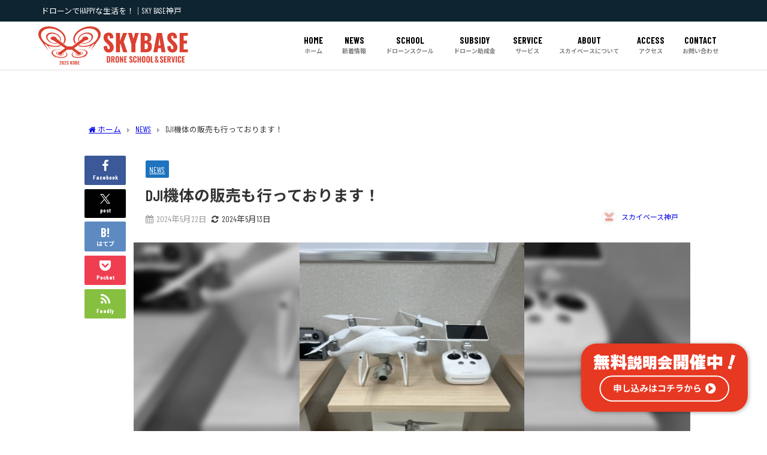

--- FILE ---
content_type: text/html; charset=UTF-8
request_url: https://skybase-shin-nagata.jp/2024/05/22/news0519/
body_size: 25143
content:
<!DOCTYPE html>
<html lang="ja">
<head>
<meta charset="utf-8">
<meta http-equiv="X-UA-Compatible" content="IE=edge">
<meta name="viewport" content="width=device-width, initial-scale=1" />
<title>DJI機体の販売も行っております！ | 兵庫県神戸市のドローンスクール｜SKYBASE神戸</title>
<meta name="description" content="こんにちは！SKYBASEです！ SKYBASEでは空撮用カメラドローン、産業用ドローンなどのDJI製品を取り扱っています！ 趣味でもビジネスでの利用でも、皆さまそれぞれのスキルやご要望に合うご提案を">
<!-- Diver OGP -->
<meta property="og:locale" content="ja_JP" />
<meta property="og:title" content="DJI機体の販売も行っております！" />
<meta property="og:description" content="こんにちは！SKYBASEです！ SKYBASEでは空撮用カメラドローン、産業用ドローンなどのDJI製品を取り扱っています！ 趣味でもビジネスでの利用でも、皆さまそれぞれのスキルやご要望に合うご提案を" />
<meta property="og:type" content="article" />
<meta property="og:url" content="https://skybase-shin-nagata.jp/2024/05/22/news0519/" />
<meta property="og:image" content="https://skybase-shin-nagata.jp/wp-content/uploads/2024/04/S__13279243.jpg" />
<meta property="og:site_name" content="兵庫県神戸市のドローンスクール｜SKYBASE神戸" />
<meta name="twitter:card" content="summary_large_image" />
<meta name="twitter:title" content="DJI機体の販売も行っております！" />
<meta name="twitter:url" content="https://skybase-shin-nagata.jp/2024/05/22/news0519/" />
<meta name="twitter:description" content="こんにちは！SKYBASEです！ SKYBASEでは空撮用カメラドローン、産業用ドローンなどのDJI製品を取り扱っています！ 趣味でもビジネスでの利用でも、皆さまそれぞれのスキルやご要望に合うご提案を" />
<meta name="twitter:image" content="https://skybase-shin-nagata.jp/wp-content/uploads/2024/04/S__13279243.jpg" />
<!-- / Diver OGP -->
<link rel="canonical" href="https://skybase-shin-nagata.jp/2024/05/22/news0519/">
<link rel="shortcut icon" href="https://skybase-shin-nagata.jp/wp-content/uploads/2025/08/icon-202532.png">
<!--[if IE]>
		<link rel="shortcut icon" href="https://skybase-shin-nagata.jp/wp-content/uploads/2025/08/icon-202516.webp">
<![endif]-->
<link rel="apple-touch-icon" href="https://skybase-shin-nagata.jp/wp-content/uploads/2025/08/icon-2025144.jpg" />
<meta name='robots' content='max-image-preview' />
<link rel='dns-prefetch' href='//cdnjs.cloudflare.com' />
<link rel='dns-prefetch' href='//www.googletagmanager.com' />
<link rel="alternate" type="application/rss+xml" title="兵庫県神戸市のドローンスクール｜SKYBASE神戸 &raquo; フィード" href="https://skybase-shin-nagata.jp/feed/" />
<link rel="alternate" type="application/rss+xml" title="兵庫県神戸市のドローンスクール｜SKYBASE神戸 &raquo; コメントフィード" href="https://skybase-shin-nagata.jp/comments/feed/" />
<link rel="alternate" type="application/rss+xml" title="兵庫県神戸市のドローンスクール｜SKYBASE神戸 &raquo; DJI機体の販売も行っております！ のコメントのフィード" href="https://skybase-shin-nagata.jp/2024/05/22/news0519/feed/" />
<link rel="alternate" title="oEmbed (JSON)" type="application/json+oembed" href="https://skybase-shin-nagata.jp/wp-json/oembed/1.0/embed?url=https%3A%2F%2Fskybase-shin-nagata.jp%2F2024%2F05%2F22%2Fnews0519%2F" />
<link rel="alternate" title="oEmbed (XML)" type="text/xml+oembed" href="https://skybase-shin-nagata.jp/wp-json/oembed/1.0/embed?url=https%3A%2F%2Fskybase-shin-nagata.jp%2F2024%2F05%2F22%2Fnews0519%2F&#038;format=xml" />
<style id='wp-img-auto-sizes-contain-inline-css' type='text/css'>
img:is([sizes=auto i],[sizes^="auto," i]){contain-intrinsic-size:3000px 1500px}
/*# sourceURL=wp-img-auto-sizes-contain-inline-css */
</style>
<style id='wp-block-library-inline-css' type='text/css'>
:root{--wp-block-synced-color:#7a00df;--wp-block-synced-color--rgb:122,0,223;--wp-bound-block-color:var(--wp-block-synced-color);--wp-editor-canvas-background:#ddd;--wp-admin-theme-color:#007cba;--wp-admin-theme-color--rgb:0,124,186;--wp-admin-theme-color-darker-10:#006ba1;--wp-admin-theme-color-darker-10--rgb:0,107,160.5;--wp-admin-theme-color-darker-20:#005a87;--wp-admin-theme-color-darker-20--rgb:0,90,135;--wp-admin-border-width-focus:2px}@media (min-resolution:192dpi){:root{--wp-admin-border-width-focus:1.5px}}.wp-element-button{cursor:pointer}:root .has-very-light-gray-background-color{background-color:#eee}:root .has-very-dark-gray-background-color{background-color:#313131}:root .has-very-light-gray-color{color:#eee}:root .has-very-dark-gray-color{color:#313131}:root .has-vivid-green-cyan-to-vivid-cyan-blue-gradient-background{background:linear-gradient(135deg,#00d084,#0693e3)}:root .has-purple-crush-gradient-background{background:linear-gradient(135deg,#34e2e4,#4721fb 50%,#ab1dfe)}:root .has-hazy-dawn-gradient-background{background:linear-gradient(135deg,#faaca8,#dad0ec)}:root .has-subdued-olive-gradient-background{background:linear-gradient(135deg,#fafae1,#67a671)}:root .has-atomic-cream-gradient-background{background:linear-gradient(135deg,#fdd79a,#004a59)}:root .has-nightshade-gradient-background{background:linear-gradient(135deg,#330968,#31cdcf)}:root .has-midnight-gradient-background{background:linear-gradient(135deg,#020381,#2874fc)}:root{--wp--preset--font-size--normal:16px;--wp--preset--font-size--huge:42px}.has-regular-font-size{font-size:1em}.has-larger-font-size{font-size:2.625em}.has-normal-font-size{font-size:var(--wp--preset--font-size--normal)}.has-huge-font-size{font-size:var(--wp--preset--font-size--huge)}.has-text-align-center{text-align:center}.has-text-align-left{text-align:left}.has-text-align-right{text-align:right}.has-fit-text{white-space:nowrap!important}#end-resizable-editor-section{display:none}.aligncenter{clear:both}.items-justified-left{justify-content:flex-start}.items-justified-center{justify-content:center}.items-justified-right{justify-content:flex-end}.items-justified-space-between{justify-content:space-between}.screen-reader-text{border:0;clip-path:inset(50%);height:1px;margin:-1px;overflow:hidden;padding:0;position:absolute;width:1px;word-wrap:normal!important}.screen-reader-text:focus{background-color:#ddd;clip-path:none;color:#444;display:block;font-size:1em;height:auto;left:5px;line-height:normal;padding:15px 23px 14px;text-decoration:none;top:5px;width:auto;z-index:100000}html :where(.has-border-color){border-style:solid}html :where([style*=border-top-color]){border-top-style:solid}html :where([style*=border-right-color]){border-right-style:solid}html :where([style*=border-bottom-color]){border-bottom-style:solid}html :where([style*=border-left-color]){border-left-style:solid}html :where([style*=border-width]){border-style:solid}html :where([style*=border-top-width]){border-top-style:solid}html :where([style*=border-right-width]){border-right-style:solid}html :where([style*=border-bottom-width]){border-bottom-style:solid}html :where([style*=border-left-width]){border-left-style:solid}html :where(img[class*=wp-image-]){height:auto;max-width:100%}:where(figure){margin:0 0 1em}html :where(.is-position-sticky){--wp-admin--admin-bar--position-offset:var(--wp-admin--admin-bar--height,0px)}@media screen and (max-width:600px){html :where(.is-position-sticky){--wp-admin--admin-bar--position-offset:0px}}

/*# sourceURL=wp-block-library-inline-css */
</style><style id='global-styles-inline-css' type='text/css'>
:root{--wp--preset--aspect-ratio--square: 1;--wp--preset--aspect-ratio--4-3: 4/3;--wp--preset--aspect-ratio--3-4: 3/4;--wp--preset--aspect-ratio--3-2: 3/2;--wp--preset--aspect-ratio--2-3: 2/3;--wp--preset--aspect-ratio--16-9: 16/9;--wp--preset--aspect-ratio--9-16: 9/16;--wp--preset--color--black: #000000;--wp--preset--color--cyan-bluish-gray: #abb8c3;--wp--preset--color--white: #ffffff;--wp--preset--color--pale-pink: #f78da7;--wp--preset--color--vivid-red: #cf2e2e;--wp--preset--color--luminous-vivid-orange: #ff6900;--wp--preset--color--luminous-vivid-amber: #fcb900;--wp--preset--color--light-green-cyan: #7bdcb5;--wp--preset--color--vivid-green-cyan: #00d084;--wp--preset--color--pale-cyan-blue: #8ed1fc;--wp--preset--color--vivid-cyan-blue: #0693e3;--wp--preset--color--vivid-purple: #9b51e0;--wp--preset--color--light-blue: #70b8f1;--wp--preset--color--light-red: #ff8178;--wp--preset--color--light-green: #2ac113;--wp--preset--color--light-yellow: #ffe822;--wp--preset--color--light-orange: #ffa30d;--wp--preset--color--blue: #00f;--wp--preset--color--red: #f00;--wp--preset--color--purple: #674970;--wp--preset--color--gray: #ccc;--wp--preset--gradient--vivid-cyan-blue-to-vivid-purple: linear-gradient(135deg,rgb(6,147,227) 0%,rgb(155,81,224) 100%);--wp--preset--gradient--light-green-cyan-to-vivid-green-cyan: linear-gradient(135deg,rgb(122,220,180) 0%,rgb(0,208,130) 100%);--wp--preset--gradient--luminous-vivid-amber-to-luminous-vivid-orange: linear-gradient(135deg,rgb(252,185,0) 0%,rgb(255,105,0) 100%);--wp--preset--gradient--luminous-vivid-orange-to-vivid-red: linear-gradient(135deg,rgb(255,105,0) 0%,rgb(207,46,46) 100%);--wp--preset--gradient--very-light-gray-to-cyan-bluish-gray: linear-gradient(135deg,rgb(238,238,238) 0%,rgb(169,184,195) 100%);--wp--preset--gradient--cool-to-warm-spectrum: linear-gradient(135deg,rgb(74,234,220) 0%,rgb(151,120,209) 20%,rgb(207,42,186) 40%,rgb(238,44,130) 60%,rgb(251,105,98) 80%,rgb(254,248,76) 100%);--wp--preset--gradient--blush-light-purple: linear-gradient(135deg,rgb(255,206,236) 0%,rgb(152,150,240) 100%);--wp--preset--gradient--blush-bordeaux: linear-gradient(135deg,rgb(254,205,165) 0%,rgb(254,45,45) 50%,rgb(107,0,62) 100%);--wp--preset--gradient--luminous-dusk: linear-gradient(135deg,rgb(255,203,112) 0%,rgb(199,81,192) 50%,rgb(65,88,208) 100%);--wp--preset--gradient--pale-ocean: linear-gradient(135deg,rgb(255,245,203) 0%,rgb(182,227,212) 50%,rgb(51,167,181) 100%);--wp--preset--gradient--electric-grass: linear-gradient(135deg,rgb(202,248,128) 0%,rgb(113,206,126) 100%);--wp--preset--gradient--midnight: linear-gradient(135deg,rgb(2,3,129) 0%,rgb(40,116,252) 100%);--wp--preset--font-size--small: .8em;--wp--preset--font-size--medium: 1em;--wp--preset--font-size--large: 1.2em;--wp--preset--font-size--x-large: 42px;--wp--preset--font-size--xlarge: 1.5em;--wp--preset--font-size--xxlarge: 2em;--wp--preset--spacing--20: 0.44rem;--wp--preset--spacing--30: 0.67rem;--wp--preset--spacing--40: 1rem;--wp--preset--spacing--50: 1.5rem;--wp--preset--spacing--60: 2.25rem;--wp--preset--spacing--70: 3.38rem;--wp--preset--spacing--80: 5.06rem;--wp--preset--shadow--natural: 6px 6px 9px rgba(0, 0, 0, 0.2);--wp--preset--shadow--deep: 12px 12px 50px rgba(0, 0, 0, 0.4);--wp--preset--shadow--sharp: 6px 6px 0px rgba(0, 0, 0, 0.2);--wp--preset--shadow--outlined: 6px 6px 0px -3px rgb(255, 255, 255), 6px 6px rgb(0, 0, 0);--wp--preset--shadow--crisp: 6px 6px 0px rgb(0, 0, 0);--wp--custom--spacing--small: max(1.25rem, 5vw);--wp--custom--spacing--medium: clamp(2rem, 8vw, calc(4 * var(--wp--style--block-gap)));--wp--custom--spacing--large: clamp(4rem, 10vw, 8rem);--wp--custom--spacing--outer: var(--wp--custom--spacing--small, 1.25rem);--wp--custom--typography--font-size--huge: clamp(2.25rem, 4vw, 2.75rem);--wp--custom--typography--font-size--gigantic: clamp(2.75rem, 6vw, 3.25rem);--wp--custom--typography--font-size--colossal: clamp(3.25rem, 8vw, 6.25rem);--wp--custom--typography--line-height--tiny: 1.15;--wp--custom--typography--line-height--small: 1.2;--wp--custom--typography--line-height--medium: 1.4;--wp--custom--typography--line-height--normal: 1.6;}:root { --wp--style--global--content-size: 769px;--wp--style--global--wide-size: 1240px; }:where(body) { margin: 0; }.wp-site-blocks > .alignleft { float: left; margin-right: 2em; }.wp-site-blocks > .alignright { float: right; margin-left: 2em; }.wp-site-blocks > .aligncenter { justify-content: center; margin-left: auto; margin-right: auto; }:where(.wp-site-blocks) > * { margin-block-start: 1.5em; margin-block-end: 0; }:where(.wp-site-blocks) > :first-child { margin-block-start: 0; }:where(.wp-site-blocks) > :last-child { margin-block-end: 0; }:root { --wp--style--block-gap: 1.5em; }:root :where(.is-layout-flow) > :first-child{margin-block-start: 0;}:root :where(.is-layout-flow) > :last-child{margin-block-end: 0;}:root :where(.is-layout-flow) > *{margin-block-start: 1.5em;margin-block-end: 0;}:root :where(.is-layout-constrained) > :first-child{margin-block-start: 0;}:root :where(.is-layout-constrained) > :last-child{margin-block-end: 0;}:root :where(.is-layout-constrained) > *{margin-block-start: 1.5em;margin-block-end: 0;}:root :where(.is-layout-flex){gap: 1.5em;}:root :where(.is-layout-grid){gap: 1.5em;}.is-layout-flow > .alignleft{float: left;margin-inline-start: 0;margin-inline-end: 2em;}.is-layout-flow > .alignright{float: right;margin-inline-start: 2em;margin-inline-end: 0;}.is-layout-flow > .aligncenter{margin-left: auto !important;margin-right: auto !important;}.is-layout-constrained > .alignleft{float: left;margin-inline-start: 0;margin-inline-end: 2em;}.is-layout-constrained > .alignright{float: right;margin-inline-start: 2em;margin-inline-end: 0;}.is-layout-constrained > .aligncenter{margin-left: auto !important;margin-right: auto !important;}.is-layout-constrained > :where(:not(.alignleft):not(.alignright):not(.alignfull)){max-width: var(--wp--style--global--content-size);margin-left: auto !important;margin-right: auto !important;}.is-layout-constrained > .alignwide{max-width: var(--wp--style--global--wide-size);}body .is-layout-flex{display: flex;}.is-layout-flex{flex-wrap: wrap;align-items: center;}.is-layout-flex > :is(*, div){margin: 0;}body .is-layout-grid{display: grid;}.is-layout-grid > :is(*, div){margin: 0;}body{padding-top: 0px;padding-right: 0px;padding-bottom: 0px;padding-left: 0px;}:root :where(.wp-element-button, .wp-block-button__link){background-color: #32373c;border-width: 0;color: #fff;font-family: inherit;font-size: inherit;font-style: inherit;font-weight: inherit;letter-spacing: inherit;line-height: inherit;padding-top: calc(0.667em + 2px);padding-right: calc(1.333em + 2px);padding-bottom: calc(0.667em + 2px);padding-left: calc(1.333em + 2px);text-decoration: none;text-transform: inherit;}.has-black-color{color: var(--wp--preset--color--black) !important;}.has-cyan-bluish-gray-color{color: var(--wp--preset--color--cyan-bluish-gray) !important;}.has-white-color{color: var(--wp--preset--color--white) !important;}.has-pale-pink-color{color: var(--wp--preset--color--pale-pink) !important;}.has-vivid-red-color{color: var(--wp--preset--color--vivid-red) !important;}.has-luminous-vivid-orange-color{color: var(--wp--preset--color--luminous-vivid-orange) !important;}.has-luminous-vivid-amber-color{color: var(--wp--preset--color--luminous-vivid-amber) !important;}.has-light-green-cyan-color{color: var(--wp--preset--color--light-green-cyan) !important;}.has-vivid-green-cyan-color{color: var(--wp--preset--color--vivid-green-cyan) !important;}.has-pale-cyan-blue-color{color: var(--wp--preset--color--pale-cyan-blue) !important;}.has-vivid-cyan-blue-color{color: var(--wp--preset--color--vivid-cyan-blue) !important;}.has-vivid-purple-color{color: var(--wp--preset--color--vivid-purple) !important;}.has-light-blue-color{color: var(--wp--preset--color--light-blue) !important;}.has-light-red-color{color: var(--wp--preset--color--light-red) !important;}.has-light-green-color{color: var(--wp--preset--color--light-green) !important;}.has-light-yellow-color{color: var(--wp--preset--color--light-yellow) !important;}.has-light-orange-color{color: var(--wp--preset--color--light-orange) !important;}.has-blue-color{color: var(--wp--preset--color--blue) !important;}.has-red-color{color: var(--wp--preset--color--red) !important;}.has-purple-color{color: var(--wp--preset--color--purple) !important;}.has-gray-color{color: var(--wp--preset--color--gray) !important;}.has-black-background-color{background-color: var(--wp--preset--color--black) !important;}.has-cyan-bluish-gray-background-color{background-color: var(--wp--preset--color--cyan-bluish-gray) !important;}.has-white-background-color{background-color: var(--wp--preset--color--white) !important;}.has-pale-pink-background-color{background-color: var(--wp--preset--color--pale-pink) !important;}.has-vivid-red-background-color{background-color: var(--wp--preset--color--vivid-red) !important;}.has-luminous-vivid-orange-background-color{background-color: var(--wp--preset--color--luminous-vivid-orange) !important;}.has-luminous-vivid-amber-background-color{background-color: var(--wp--preset--color--luminous-vivid-amber) !important;}.has-light-green-cyan-background-color{background-color: var(--wp--preset--color--light-green-cyan) !important;}.has-vivid-green-cyan-background-color{background-color: var(--wp--preset--color--vivid-green-cyan) !important;}.has-pale-cyan-blue-background-color{background-color: var(--wp--preset--color--pale-cyan-blue) !important;}.has-vivid-cyan-blue-background-color{background-color: var(--wp--preset--color--vivid-cyan-blue) !important;}.has-vivid-purple-background-color{background-color: var(--wp--preset--color--vivid-purple) !important;}.has-light-blue-background-color{background-color: var(--wp--preset--color--light-blue) !important;}.has-light-red-background-color{background-color: var(--wp--preset--color--light-red) !important;}.has-light-green-background-color{background-color: var(--wp--preset--color--light-green) !important;}.has-light-yellow-background-color{background-color: var(--wp--preset--color--light-yellow) !important;}.has-light-orange-background-color{background-color: var(--wp--preset--color--light-orange) !important;}.has-blue-background-color{background-color: var(--wp--preset--color--blue) !important;}.has-red-background-color{background-color: var(--wp--preset--color--red) !important;}.has-purple-background-color{background-color: var(--wp--preset--color--purple) !important;}.has-gray-background-color{background-color: var(--wp--preset--color--gray) !important;}.has-black-border-color{border-color: var(--wp--preset--color--black) !important;}.has-cyan-bluish-gray-border-color{border-color: var(--wp--preset--color--cyan-bluish-gray) !important;}.has-white-border-color{border-color: var(--wp--preset--color--white) !important;}.has-pale-pink-border-color{border-color: var(--wp--preset--color--pale-pink) !important;}.has-vivid-red-border-color{border-color: var(--wp--preset--color--vivid-red) !important;}.has-luminous-vivid-orange-border-color{border-color: var(--wp--preset--color--luminous-vivid-orange) !important;}.has-luminous-vivid-amber-border-color{border-color: var(--wp--preset--color--luminous-vivid-amber) !important;}.has-light-green-cyan-border-color{border-color: var(--wp--preset--color--light-green-cyan) !important;}.has-vivid-green-cyan-border-color{border-color: var(--wp--preset--color--vivid-green-cyan) !important;}.has-pale-cyan-blue-border-color{border-color: var(--wp--preset--color--pale-cyan-blue) !important;}.has-vivid-cyan-blue-border-color{border-color: var(--wp--preset--color--vivid-cyan-blue) !important;}.has-vivid-purple-border-color{border-color: var(--wp--preset--color--vivid-purple) !important;}.has-light-blue-border-color{border-color: var(--wp--preset--color--light-blue) !important;}.has-light-red-border-color{border-color: var(--wp--preset--color--light-red) !important;}.has-light-green-border-color{border-color: var(--wp--preset--color--light-green) !important;}.has-light-yellow-border-color{border-color: var(--wp--preset--color--light-yellow) !important;}.has-light-orange-border-color{border-color: var(--wp--preset--color--light-orange) !important;}.has-blue-border-color{border-color: var(--wp--preset--color--blue) !important;}.has-red-border-color{border-color: var(--wp--preset--color--red) !important;}.has-purple-border-color{border-color: var(--wp--preset--color--purple) !important;}.has-gray-border-color{border-color: var(--wp--preset--color--gray) !important;}.has-vivid-cyan-blue-to-vivid-purple-gradient-background{background: var(--wp--preset--gradient--vivid-cyan-blue-to-vivid-purple) !important;}.has-light-green-cyan-to-vivid-green-cyan-gradient-background{background: var(--wp--preset--gradient--light-green-cyan-to-vivid-green-cyan) !important;}.has-luminous-vivid-amber-to-luminous-vivid-orange-gradient-background{background: var(--wp--preset--gradient--luminous-vivid-amber-to-luminous-vivid-orange) !important;}.has-luminous-vivid-orange-to-vivid-red-gradient-background{background: var(--wp--preset--gradient--luminous-vivid-orange-to-vivid-red) !important;}.has-very-light-gray-to-cyan-bluish-gray-gradient-background{background: var(--wp--preset--gradient--very-light-gray-to-cyan-bluish-gray) !important;}.has-cool-to-warm-spectrum-gradient-background{background: var(--wp--preset--gradient--cool-to-warm-spectrum) !important;}.has-blush-light-purple-gradient-background{background: var(--wp--preset--gradient--blush-light-purple) !important;}.has-blush-bordeaux-gradient-background{background: var(--wp--preset--gradient--blush-bordeaux) !important;}.has-luminous-dusk-gradient-background{background: var(--wp--preset--gradient--luminous-dusk) !important;}.has-pale-ocean-gradient-background{background: var(--wp--preset--gradient--pale-ocean) !important;}.has-electric-grass-gradient-background{background: var(--wp--preset--gradient--electric-grass) !important;}.has-midnight-gradient-background{background: var(--wp--preset--gradient--midnight) !important;}.has-small-font-size{font-size: var(--wp--preset--font-size--small) !important;}.has-medium-font-size{font-size: var(--wp--preset--font-size--medium) !important;}.has-large-font-size{font-size: var(--wp--preset--font-size--large) !important;}.has-x-large-font-size{font-size: var(--wp--preset--font-size--x-large) !important;}.has-xlarge-font-size{font-size: var(--wp--preset--font-size--xlarge) !important;}.has-xxlarge-font-size{font-size: var(--wp--preset--font-size--xxlarge) !important;}
/*# sourceURL=global-styles-inline-css */
</style>

<link rel='stylesheet'  href='https://skybase-shin-nagata.jp/wp-content/plugins/contact-form-7/includes/css/styles.css?ver=6.1.4&#038;theme=6.1.21'  media='all'>
<link rel='stylesheet'  href='https://skybase-shin-nagata.jp/wp-content/plugins/wpcf7-redirect/build/assets/frontend-script.css?ver=2c532d7e2be36f6af233&#038;theme=6.1.21'  media='all'>
<link rel='stylesheet'  href='https://skybase-shin-nagata.jp/wp-content/themes/diver/css/style.min.css?ver=a7ddb949982f60e4df7181b0adfc5fce&#038;theme=6.1.21'  media='all'>
<link rel='stylesheet'  href='https://skybase-shin-nagata.jp/wp-content/themes/diver_child/style.css?theme=6.1.21'  media='all'>
<!--n2css--><!--n2js--><script type="text/javascript"src="https://skybase-shin-nagata.jp/wp-includes/js/jquery/jquery.min.js?ver=3.7.1&amp;theme=6.1.21" id="jquery-core-js"></script>
<script type="text/javascript"src="https://skybase-shin-nagata.jp/wp-includes/js/jquery/jquery-migrate.min.js?ver=3.4.1&amp;theme=6.1.21" id="jquery-migrate-js"></script>

<!-- Site Kit によって追加された Google タグ（gtag.js）スニペット -->
<!-- Google アナリティクス スニペット (Site Kit が追加) -->
<script type="text/javascript"src="https://www.googletagmanager.com/gtag/js?id=GT-NB96SG5" id="google_gtagjs-js" async></script>
<script type="text/javascript" id="google_gtagjs-js-after">
/* <![CDATA[ */
window.dataLayer = window.dataLayer || [];function gtag(){dataLayer.push(arguments);}
gtag("set","linker",{"domains":["skybase-shin-nagata.jp"]});
gtag("js", new Date());
gtag("set", "developer_id.dZTNiMT", true);
gtag("config", "GT-NB96SG5");
//# sourceURL=google_gtagjs-js-after
/* ]]> */
</script>
<link rel="https://api.w.org/" href="https://skybase-shin-nagata.jp/wp-json/" /><link rel="alternate" title="JSON" type="application/json" href="https://skybase-shin-nagata.jp/wp-json/wp/v2/posts/711" /><link rel="EditURI" type="application/rsd+xml" title="RSD" href="https://skybase-shin-nagata.jp/xmlrpc.php?rsd" />

<link rel='shortlink' href='https://skybase-shin-nagata.jp/?p=711' />
<meta name="generator" content="Site Kit by Google 1.170.0" /><!-- Google Tag Manager -->
<script>(function(w,d,s,l,i){w[l]=w[l]||[];w[l].push({'gtm.start':
new Date().getTime(),event:'gtm.js'});var f=d.getElementsByTagName(s)[0],
j=d.createElement(s),dl=l!='dataLayer'?'&l='+l:'';j.async=true;j.src=
'https://www.googletagmanager.com/gtm.js?id='+i+dl;f.parentNode.insertBefore(j,f);
})(window,document,'script','dataLayer','GTM-T8THF3M2');</script>
<!-- End Google Tag Manager --><script type="application/ld+json" class="json-ld">[
    {
        "@context": "https://schema.org",
        "@type": "BlogPosting",
        "mainEntityOfPage": {
            "@type": "WebPage",
            "@id": "https://skybase-shin-nagata.jp/2024/05/22/news0519/"
        },
        "headline": "DJI機体の販売も行っております！",
        "image": [
            "https://skybase-shin-nagata.jp/wp-content/uploads/2024/04/S__13279243.jpg",
            "https://skybase-shin-nagata.jp/wp-content/uploads/2024/04/S__13279243-225x300.jpg",
            "https://skybase-shin-nagata.jp/wp-content/uploads/2024/04/S__13279243-150x150.jpg"
        ],
        "description": "こんにちは！SKYBASEです！ SKYBASEでは空撮用カメラドローン、産業用ドローンなどのDJI製品を取り扱っています！ 趣味でもビジネスでの利用でも、皆さまそれぞれのスキルやご要望に合うご提案を",
        "datePublished": "2024-05-22T13:00:35+09:00",
        "dateModified": "2024-05-13T16:23:21+09:00",
        "articleSection": [
            "NEWS"
        ],
        "author": {
            "@type": "Person",
            "name": "スカイベース神戸",
            "url": "https://skybase-shin-nagata.jp/author/skybase-web/"
        },
        "publisher": {
            "@context": "http://schema.org",
            "@type": "Organization",
            "name": "兵庫県神戸市のドローンスクール｜SKYBASE神戸",
            "description": "ドローンでHAPPYな生活を！｜SKY BASE神戸",
            "logo": {
                "@type": "ImageObject",
                "url": "https://skybase-shin-nagata.jp/wp-content/uploads/2025/08/main-logo1.svg"
            }
        }
    }
]</script>
<style>body{background-image:url('');}</style> <style> #onlynav ul ul,#nav_fixed #nav ul ul,.header-logo #nav ul ul {visibility:hidden;opacity:0;transition:.2s ease-in-out;transform:translateY(10px);}#onlynav ul ul ul,#nav_fixed #nav ul ul ul,.header-logo #nav ul ul ul {transform:translateX(-20px) translateY(0);}#onlynav ul li:hover > ul,#nav_fixed #nav ul li:hover > ul,.header-logo #nav ul li:hover > ul{visibility:visible;opacity:1;transform:translateY(0);}#onlynav ul ul li:hover > ul,#nav_fixed #nav ul ul li:hover > ul,.header-logo #nav ul ul li:hover > ul{transform:translateX(0) translateY(0);}</style><style>body{background-color:#ffffff;color:#333333;}:where(a){color:#000000;}:where(a):hover{color:#e93f2f}:where(.content){color:#333333;}:where(.content) a{color:#000000;}:where(.content) a:hover{color:#e93f2f;}.header-wrap,#header ul.sub-menu, #header ul.children,#scrollnav,.description_sp{background:#ffffff;color:#333333}.header-wrap a,#scrollnav a,div.logo_title{color:#000000;}.header-wrap a:hover,div.logo_title:hover{color:#e93f2f}.drawer-nav-btn span{background-color:#000000;}.drawer-nav-btn:before,.drawer-nav-btn:after {border-color:#000000;}#scrollnav ul li a{background:rgba(255,255,255,.8);color:#505050}.header_small_menu{background:#0e2431;color:#fff}.header_small_menu a{color:#fff}.header_small_menu a:hover{color:#e93f2f}#nav_fixed.fixed, #nav_fixed #nav ul ul{background:#ffffff;color:#333333}#nav_fixed.fixed a,#nav_fixed .logo_title{color:#000000}#nav_fixed.fixed a:hover{color:#e93f2f}#nav_fixed .drawer-nav-btn:before,#nav_fixed .drawer-nav-btn:after{border-color:#000000;}#nav_fixed .drawer-nav-btn span{background-color:#000000;}#onlynav{background:#fff;color:#333}#onlynav ul li a{color:#333}#onlynav ul ul.sub-menu{background:#fff}#onlynav div > ul > li > a:before{border-color:#333}#onlynav ul > li:hover > a:hover,#onlynav ul>li:hover>a,#onlynav ul>li:hover li:hover>a,#onlynav ul li:hover ul li ul li:hover > a{background:#e93f2f;color:#fff}#onlynav ul li ul li ul:before{border-left-color:#fff}#onlynav ul li:last-child ul li ul:before{border-right-color:#fff}#bigfooter{background:#e93f2f;color:#ffffff}#bigfooter a{color:#ffffff}#bigfooter a:hover{color:#dd9933}#footer{background:#0e2431;color:#ffffff}#footer a{color:#ffffff}#footer a:hover{color:#e93f2f}#sidebar .widget{background:#fff;color:#333;}#sidebar .widget a{color:#000000;}#sidebar .widget a:hover{color:#e93f2f;}.post-box-contents,#main-wrap #pickup_posts_container img,.hentry, #single-main .post-sub,.navigation,.single_thumbnail,.in_loop,#breadcrumb,.pickup-cat-list,.maintop-widget, .mainbottom-widget,#share_plz,.sticky-post-box,.catpage_content_wrap,.cat-post-main{background:#fff;}.post-box{border-color:#eee;}.drawer_content_title,.searchbox_content_title{background:#eee;color:#333;}.drawer-nav,#header_search{background:#fff}.drawer-nav,.drawer-nav a,#header_search,#header_search a{color:#000}#footer_sticky_menu{background:rgba(255,255,255,.8)}.footermenu_col{background:rgba(255,255,255,.8);color:#333;}a.page-numbers{background:#afafaf;color:#fff;}.pagination .current{background:#000000;color:#fff;}</style><style>@media screen and (min-width:1201px){#main-wrap,.header-wrap .header-logo,.header_small_content,.bigfooter_wrap,.footer_content,.container_top_widget,.container_bottom_widget{width:90%;}}@media screen and (max-width:1200px){ #main-wrap,.header-wrap .header-logo, .header_small_content, .bigfooter_wrap,.footer_content, .container_top_widget, .container_bottom_widget{width:96%;}}@media screen and (max-width:768px){#main-wrap,.header-wrap .header-logo,.header_small_content,.bigfooter_wrap,.footer_content,.container_top_widget,.container_bottom_widget{width:100%;}}@media screen and (min-width:960px){#sidebar {width:310px;}}#pickup_posts_container li > a,.post-box-thumbnail__wrap::before{padding-top:56.25%;}</style><style>@media screen and (min-width:1201px){#main-wrap{width:80%;}}@media screen and (max-width:1200px){ #main-wrap{width:96%;}}</style><style type="text/css" id="diver-custom-heading-css">.content h2:where(:not([class])),:where(.is-editor-blocks) :where(.content) h2:not(.sc_heading){color:#fff;background-color:#e93f2f;border-radius:5px;}.content h3:where(:not([class])),:where(.is-editor-blocks) :where(.content) h3:not(.sc_heading){color:#000;background-color:#e93f2f;border-bottom:2px solid #e93f2f;background:transparent;padding-left:0px;padding-right:0px;}.content h4:where(:not([class])),:where(.is-editor-blocks) :where(.content) h4:not(.sc_heading){color:#000;background-color:#000;background:transparent;display:flex;align-items:center;padding:0px;}.content h4:where(:not([class])):before,:where(.is-editor-blocks) :where(.content) h4:not(.sc_heading):before{content:"";width:.6em;height:.6em;margin-right:.6em;background-color:#000;transform:rotate(45deg);}.content h5:where(:not([class])),:where(.is-editor-blocks) :where(.content) h5:not(.sc_heading){color:#000;}</style><link rel="icon" href="https://skybase-shin-nagata.jp/wp-content/uploads/2024/04/cropped-SkybaseLOGO_HO-32x32.jpg" sizes="32x32" />
<link rel="icon" href="https://skybase-shin-nagata.jp/wp-content/uploads/2024/04/cropped-SkybaseLOGO_HO-192x192.jpg" sizes="192x192" />
<link rel="apple-touch-icon" href="https://skybase-shin-nagata.jp/wp-content/uploads/2024/04/cropped-SkybaseLOGO_HO-180x180.jpg" />
<meta name="msapplication-TileImage" content="https://skybase-shin-nagata.jp/wp-content/uploads/2024/04/cropped-SkybaseLOGO_HO-270x270.jpg" />
		<style type="text/css" id="wp-custom-css">
			body{font-family: 'Barlow Condensed', 'Noto Sans JP', sans-serif;}

.fix-main {
  position: fixed;
  bottom: 20px;/*自分が固定したい位置(例は上から0pxの位置)*/
  right: 20px;/*自分が固定したい位置(例は左から10pxの位置)*/
  z-index: 2;
}

@media screen and (max-width: 768px) {
.fix-main {  bottom: 50px;/*自分が固定したい位置(例は上から0pxの位置)*/
  right: 0px;/*自分が固定したい位置(例は左から10pxの位置)*/} 
}

/* フッター上スペース削除 */
.containerbottom-widget {
    margin: 0;
    padding: 0;
}

/*ヘッダーロゴ調整*/
#logo img ,.logo img{
    height: 70px !important;
    width: auto;
    vertical-align: middle;
    margin: .5em 0;
    padding: .3em 0;
    object-fit: contain;
}
/** スマホ表示の時 **/
@media screen and (max-width:768px){
#logo img{
    height: 50px !important;
}
}

/* reCAPTCHAのロゴを非表示 */
.grecaptcha-badge { visibility: hidden; }


.style1{
	border-top: 0.25px solid #fff; width:90%;
}

/*見出し１*/
.midashi01{ font-size: 3vw;}
.midashi02{ font-size: 4vw; text-align:center;}

.midashi{font-size: 3em;}
@media screen and (max-width:912px){
.midashi { font-size: 2.5em;}}
@media screen and (max-width:768px){
.midashi { font-size: 2em;}}

.midashi2{font-size: 3em;}
@media screen and (max-width:912px){
.midashi2 { font-size: 3em;}}
@media screen and (max-width:768px){
.midashi2 { font-size: 1.2em;}}

/* スマフォ・PC表示非表示 */
.sp1{ display: none; }
.pc1{ display: block; }

@media screen and (max-width: 559px) {
  .sp1{ display: block; }
  .pc1{ display: none; }
}


/*行間調整*/
.mt1 { line-height: 1.0; font-size:0.8em; font-weight: bold; color:#E93F2F;}

.mt2 { line-height: 1.0; font-size:0.8em; font-weight: bold; color:#E93F2F; text-align:center;}

.mt3 { line-height: 1.0; font-size:0.8em; font-weight: bold; color:#fff;}

/* 高さ中央寄せ */
.inner{
display:flex;
justify-content:center;
align-items:center;}

/* SP解除 */
@media screen and (max-width:768px){
.inner { display:initial;}}

/*==================================================
FADE
===================================*/

/* その場で */
.fadeIn{
animation-name:fadeInAnime;
animation-duration:2s;
animation-fill-mode:forwards;
opacity:0;
}

@keyframes fadeInAnime{
  from { opacity: 0; }
  to { opacity: 1; }
}

/* 下から */
.fadeUp{
animation-name:fadeUpAnime;
animation-duration:1s;
animation-fill-mode:forwards;
opacity:0;
}

@keyframes fadeUpAnime{
  from { opacity: 0; transform: translateY(100px); }
  to { opacity: 1; transform: translateY(0); }
}

/* 左から */

.fadeLeft{
animation-name:fadeLeftAnime;
animation-duration:1s;
animation-fill-mode:forwards;
opacity:0;
}

@keyframes fadeLeftAnime{
  from { opacity: 0; transform: translateX(-100px); }
  to { opacity: 1; transform: translateX(0); }
}

/* スクロールをしたら出現する要素にはじめに透過0を指定　*/
 
.fadeInTrigger,.fadeUpTrigger,.fadeLeftTrigger,
{ opacity: 0;}

/*==================================================
シャッ（背景色が伸びて出現）
===================================*/

/*背景色が伸びて出現（共通）*/
.bgextend{
  animation-name:bgextendAnimeBase;
  animation-duration:1s;
  animation-fill-mode:forwards;
  position: relative;
  overflow: hidden;/*　はみ出た色要素を隠す　*/
  opacity:0;
}

@keyframes bgextendAnimeBase{
  from { opacity:0; }
  to { opacity:1;  }
}

/*中の要素*/
.bgappear{
  animation-name:bgextendAnimeSecond;
  animation-duration:1s;
  animation-delay: 0.6s;
  animation-fill-mode:forwards;
  opacity: 0;
}

@keyframes bgextendAnimeSecond{
  0% { opacity: 0; }
  100% { opacity: 1;}
}

/*左から*/
.bgLRextend::before{
  animation-name:bgLRextendAnime;
  animation-duration:1s;
  animation-fill-mode:forwards;
    content: "";
    position: absolute;
    width: 100%;
    height: 100%;
    background-color: #e93f2f;/*伸びる背景色の設定*/
}
@keyframes bgLRextendAnime{
  0% {
    transform-origin:left;
    transform:scaleX(0);
  }
  50% {
    transform-origin:left;
    transform:scaleX(1);
  }
  50.001% {
    transform-origin:right;
  }
  100% {
    transform-origin:right;
    transform:scaleX(0);
  }
}

/*右から*/
.bgRLextend::before{
  animation-name:bgRLextendAnime;
  animation-duration:1s;
  animation-fill-mode:forwards;
    content: "";
    position: absolute;
    width: 100%;
    height: 100%;
    background-color: #e93f2f;/*伸びる背景色の設定*/
}
@keyframes bgRLextendAnime{
  0% {
    transform-origin:right;
    transform:scaleX(0);
  }
  50% {
    transform-origin:right;
    transform:scaleX(1);
  }
  50.001% {
    transform-origin:left;
  }
  100% {
    transform-origin:left;
    transform:scaleX(0);
  }
}

/* スクロールをしたら出現する要素にはじめに透過0を指定　*/
.bgappearTrigger,
.bgRLextendTrigger,
.bgLRextendTrigger{
    opacity: 0;
}

/* アニメーションスタートの遅延時間を決めるCSS*/
.delay-time05{ animation-delay: 0.5s;}
.delay-time1{ animation-delay: 1s;}
.delay-time15{ animation-delay: 1.5s;}
.delay-time2{ animation-delay: 2s;}
.delay-time25{ animation-delay: 2.5s;}

/* 改行させない */
.nk1{white-space:nowrap;}

/*==================================================
FADEここまで
===================================*/

/* ================================ぶち抜き系 
================================*/

.buchinuki {
  margin-left: calc(((100vw - 100%) / 2) * -1);
  margin-right: calc(((100vw - 100%) / 2) * -1);
  position: relative;
  width:100vw;
}

/* 背景画像位置指定 */
.background1 {
  min-height:600px;
  background-image: url(https://skybase-shin-nagata.jp/wp-content/uploads/2023/06/contact_back.jpg);
  background-size: cover;
  background-repeat: no-repeat;
  background-position: center;
}

.iro {
color:#fff;
position: relative;
width:100%;
background-color: #e93f2f;
margin: 0;
}

.iro2 {
position: relative;
width:100%;
background-image: linear-gradient(90deg, #f7f7f7, #f7f7f7);
margin: 0;
}


.haba {
max-width:100%; /* wordpressの画面幅を記述する */
margin: 0 auto;
padding:8%;
}
@media screen and (min-width:770px) and (max-width:1200px){
.haba{
padding:6%;	
	}}
@media screen and (max-width:768px){
.haba{
padding:3%;	
	}
}

.haba2 {
max-width:100%; /* wordpressの画面幅を記述する */
margin: 0 auto;
padding:3% 8%;
}
@media screen and (min-width:770px) and (max-width:1200px){
.haba2{
padding:6%;	
	}}
@media screen and (max-width:768px){
.haba2{
padding:3%;	
	}
}		</style>
		

<script src="https://apis.google.com/js/platform.js" async defer></script>
<script async src="//pagead2.googlesyndication.com/pagead/js/adsbygoogle.js"></script>
<script src="https://b.st-hatena.com/js/bookmark_button.js" charset="utf-8" async="async"></script>
<script>
window.___gcfg = {lang: 'ja'};
(function() {
var po = document.createElement('script'); po.type = 'text/javascript'; po.async = true;
po.src = 'https://apis.google.com/js/plusone.js';
var s = document.getElementsByTagName('script')[0]; s.parentNode.insertBefore(po, s);
})();
</script>


<!-- Google Tag Manager -->
<script>(function(w,d,s,l,i){w[l]=w[l]||[];w[l].push({'gtm.start':
new Date().getTime(),event:'gtm.js'});var f=d.getElementsByTagName(s)[0],
j=d.createElement(s),dl=l!='dataLayer'?'&l='+l:'';j.async=true;j.src=
'https://www.googletagmanager.com/gtm.js?id='+i+dl;f.parentNode.insertBefore(j,f);
})(window,document,'script','dataLayer','GTM-T8THF3M2');</script>
<!-- End Google Tag Manager --><!-- Google Tag Manager -->
<script>(function(w,d,s,l,i){w[l]=w[l]||[];w[l].push({'gtm.start':
new Date().getTime(),event:'gtm.js'});var f=d.getElementsByTagName(s)[0],
j=d.createElement(s),dl=l!='dataLayer'?'&l='+l:'';j.async=true;j.src=
'https://www.googletagmanager.com/gtm.js?id='+i+dl;f.parentNode.insertBefore(j,f);
})(window,document,'script','dataLayer','GTM-5XKGHQ82');</script>
<!-- End Google Tag Manager -->
<script>
jQuery(function(){
   jQuery('a[href^="#"]’).click(function() {
      var speed = 900;
      var href= jQuery(this).attr("href");
      var target = jQuery(href == "#" || href == "" ? 'html' : href);
      var position = target.offset().top;
      jQuery('body,html').animate({scrollTop:position}, speed, 'swing');
      return false;
   });
});
</script>
<link rel="preconnect" href="https://fonts.gstatic.com">
<link href="https://fonts.googleapis.com/css2?family=Noto+Sans+JP:wght@400;700&family=Barlow+Condensed:wght@400;600;700&display=swap" rel="stylesheet">

<!-- Meta Pixel Code -->
<script>
!function(f,b,e,v,n,t,s)
{if(f.fbq)return;n=f.fbq=function(){n.callMethod?
n.callMethod.apply(n,arguments):n.queue.push(arguments)};
if(!f._fbq)f._fbq=n;n.push=n;n.loaded=!0;n.version='2.0';
n.queue=[];t=b.createElement(e);t.async=!0;
t.src=v;s=b.getElementsByTagName(e)[0];
s.parentNode.insertBefore(t,s)}(window, document,'script',
'https://connect.facebook.net/en_US/fbevents.js');
fbq('init', '652392156393024');
fbq('track', 'PageView');
</script>
<noscript><img height="1" width="1" style="display:none"
src="https://www.facebook.com/tr?id=652392156393024&ev=PageView&noscript=1"
/></noscript>
<!-- End Meta Pixel Code -->
<script>
  if (!yext) {
    window.yCookieOptInQ = window.yCookieOptInQ || [];
    window.yPixelOptInQ = window.yPixelOptInQ || [];
    var yext = {
      'cookie': { 'optIn': function() { window.yCookieOptInQ.push(arguments); } },
      'pixel': { 'optIn': function() { window.yPixelOptInQ.push(arguments); } }
    };
  }
  yext.pixel.optIn(true);
</script>
<script async src="https://knowledgetags.yextapis.com/embed?key=GhefWJFSTzuWEO2VLZEbmGOvTaU65IyIyES7nLJqO5Yi_qkNxm2ogfGS-t1wDcZ2&account_id=me&entity_id=09325893954130833675&locale=ja&v=20210504" type="text/javascript"></script>
<script>
jQuery(function(){
   jQuery('a[href^="#"]’).click(function() {
      var speed = 900;
      var href= jQuery(this).attr("href");
      var target = jQuery(href == "#" || href == "" ? 'html' : href);
      var position = target.offset().top;
      jQuery('body,html').animate({scrollTop:position}, speed, 'swing');
      return false;
   });
});
</script>
<link rel='stylesheet'  href='https://maxcdn.bootstrapcdn.com/font-awesome/4.7.0/css/font-awesome.min.css'  media='all'>
<link rel='stylesheet'  href='https://cdnjs.cloudflare.com/ajax/libs/lity/2.3.1/lity.min.css'  media='all'>
</head>
<body itemscope="itemscope" itemtype="http://schema.org/WebPage" style="background-image:url('')" class="wp-singular post-template-default single single-post postid-711 single-format-standard wp-embed-responsive wp-theme-diver wp-child-theme-diver_child  l-sidebar-none">

<div id="fb-root"></div>
<script>(function(d, s, id) {
  var js, fjs = d.getElementsByTagName(s)[0];
  if (d.getElementById(id)) return;
  js = d.createElement(s); js.id = id;
  js.src = "https://connect.facebook.net/ja_JP/sdk.js#xfbml=1&version=v2.12&appId=";
  fjs.parentNode.insertBefore(js, fjs);
}(document, 'script', 'facebook-jssdk'));</script>

<div id="container">
<!-- header -->
	<!-- lpページでは表示しない -->
	<div id="header" class="clearfix">
					<header class="header-wrap" role="banner" itemscope="itemscope" itemtype="http://schema.org/WPHeader">
			<div class="header_small_menu clearfix">
		<div class="header_small_content">
			<div id="description">ドローンでHAPPYな生活を！｜SKY BASE神戸</div>
			<nav class="header_small_menu_right" role="navigation" itemscope="itemscope" itemtype="http://scheme.org/SiteNavigationElement">
							</nav>
		</div>
	</div>

			<div class="header-logo clearfix">
				<!-- 	<button type="button" class="drawer-toggle drawer-hamburger">
	  <span class="sr-only">toggle navigation</span>
	  <span class="drawer-hamburger-icon"></span>
	</button> -->

	<div class="drawer-nav-btn-wrap"><span class="drawer-nav-btn"><span></span></span></div>



				<!-- /Navigation -->
				<div id="logo">
										<a href="https://skybase-shin-nagata.jp/">
													<img src="https://skybase-shin-nagata.jp/wp-content/uploads/2025/08/main-logo1.svg" alt="兵庫県神戸市のドローンスクール｜SKYBASE神戸">
											</a>
				</div>
									<nav id="nav" role="navigation" itemscope="itemscope" itemtype="http://scheme.org/SiteNavigationElement">
						<div class="menu-main-menu-container"><ul id="mainnavul" class="menu"><li id="menu-item-293" class="menu-item menu-item-type-custom menu-item-object-custom menu-item-home menu-item-293"><a href="https://skybase-shin-nagata.jp"><div class="menu_title">HOME</div><div class="menu_desc">ホーム</div></a></li>
<li id="menu-item-289" class="menu-item menu-item-type-post_type menu-item-object-page menu-item-289"><a href="https://skybase-shin-nagata.jp/news/"><div class="menu_title">NEWS</div><div class="menu_desc">新着情報</div></a></li>
<li id="menu-item-865" class="menu-item menu-item-type-post_type menu-item-object-page menu-item-has-children menu-item-865"><a href="https://skybase-shin-nagata.jp/school/"><div class="menu_title">SCHOOL</div><div class="menu_desc">ドローンスクール</div></a>
<ul class="sub-menu">
	<li id="menu-item-866" class="menu-item menu-item-type-post_type menu-item-object-page menu-item-866"><a href="https://skybase-shin-nagata.jp/school/national-qualifications/">国家資格・国家資格アドバンスコース</a></li>
	<li id="menu-item-2424" class="menu-item menu-item-type-post_type menu-item-object-page menu-item-2424"><a href="https://skybase-shin-nagata.jp/school/shooting-editing/">ドローン空撮＆動画編集 講座</a></li>
	<li id="menu-item-2912" class="menu-item menu-item-type-post_type menu-item-object-page menu-item-2912"><a href="https://skybase-shin-nagata.jp/school/dji-agras-t-25/">農業ドローン講習</a></li>
	<li id="menu-item-867" class="menu-item menu-item-type-post_type menu-item-object-page menu-item-867"><a href="https://skybase-shin-nagata.jp/school/programming/">プログラミング教室</a></li>
	<li id="menu-item-868" class="menu-item menu-item-type-post_type menu-item-object-page menu-item-868"><a href="https://skybase-shin-nagata.jp/school/minkan/">民間資格</a></li>
</ul>
</li>
<li id="menu-item-1681" class="menu-item menu-item-type-post_type menu-item-object-page menu-item-1681"><a href="https://skybase-shin-nagata.jp/subsidy/"><div class="menu_title">SUBSIDY</div><div class="menu_desc">ドローン助成金</div></a></li>
<li id="menu-item-262" class="menu-item menu-item-type-post_type menu-item-object-page menu-item-has-children menu-item-262"><a href="https://skybase-shin-nagata.jp/service/"><div class="menu_title">SERVICE</div><div class="menu_desc">サービス</div></a>
<ul class="sub-menu">
	<li id="menu-item-869" class="menu-item menu-item-type-post_type menu-item-object-page menu-item-869"><a href="https://skybase-shin-nagata.jp/?page_id=844">機体販売・レンタル</a></li>
	<li id="menu-item-872" class="menu-item menu-item-type-post_type menu-item-object-page menu-item-872"><a href="https://skybase-shin-nagata.jp/service/training/">屋外練習会・空撮講習</a></li>
	<li id="menu-item-870" class="menu-item menu-item-type-post_type menu-item-object-page menu-item-870"><a href="https://skybase-shin-nagata.jp/service/work/">撮影・点検</a></li>
</ul>
</li>
<li id="menu-item-266" class="menu-item menu-item-type-post_type menu-item-object-page menu-item-266"><a href="https://skybase-shin-nagata.jp/about/"><div class="menu_title">ABOUT</div><div class="menu_desc">スカイベースについて</div></a></li>
<li id="menu-item-290" class="menu-item menu-item-type-post_type menu-item-object-page menu-item-290"><a href="https://skybase-shin-nagata.jp/access/"><div class="menu_title">ACCESS</div><div class="menu_desc">アクセス</div></a></li>
<li id="menu-item-267" class="menu-item menu-item-type-post_type menu-item-object-page menu-item-267"><a href="https://skybase-shin-nagata.jp/contact/"><div class="menu_title">CONTACT</div><div class="menu_desc">お問い合わせ</div></a></li>
</ul></div>					</nav>
							</div>
		</header>
		<nav id="scrollnav" class="inline-nospace" role="navigation" itemscope="itemscope" itemtype="http://scheme.org/SiteNavigationElement">
					</nav>
		
		<div id="nav_fixed">
		<div class="header-logo clearfix">
			<!-- Navigation -->
			<!-- 	<button type="button" class="drawer-toggle drawer-hamburger">
	  <span class="sr-only">toggle navigation</span>
	  <span class="drawer-hamburger-icon"></span>
	</button> -->

	<div class="drawer-nav-btn-wrap"><span class="drawer-nav-btn"><span></span></span></div>



			<!-- /Navigation -->
			<div class="logo clearfix">
				<a href="https://skybase-shin-nagata.jp/">
					
													<img src="https://skybase-shin-nagata.jp/wp-content/uploads/2025/08/main-logo1.svg" alt="兵庫県神戸市のドローンスクール｜SKYBASE神戸" width="150" height="150">
													
									</a>
			</div>
					<nav id="nav" role="navigation" itemscope="itemscope" itemtype="http://scheme.org/SiteNavigationElement">
				<div class="menu-main-menu-container"><ul id="fixnavul" class="menu"><li class="menu-item menu-item-type-custom menu-item-object-custom menu-item-home menu-item-293"><a href="https://skybase-shin-nagata.jp"><div class="menu_title">HOME</div><div class="menu_desc">ホーム</div></a></li>
<li class="menu-item menu-item-type-post_type menu-item-object-page menu-item-289"><a href="https://skybase-shin-nagata.jp/news/"><div class="menu_title">NEWS</div><div class="menu_desc">新着情報</div></a></li>
<li class="menu-item menu-item-type-post_type menu-item-object-page menu-item-has-children menu-item-865"><a href="https://skybase-shin-nagata.jp/school/"><div class="menu_title">SCHOOL</div><div class="menu_desc">ドローンスクール</div></a>
<ul class="sub-menu">
	<li class="menu-item menu-item-type-post_type menu-item-object-page menu-item-866"><a href="https://skybase-shin-nagata.jp/school/national-qualifications/">国家資格・国家資格アドバンスコース</a></li>
	<li class="menu-item menu-item-type-post_type menu-item-object-page menu-item-2424"><a href="https://skybase-shin-nagata.jp/school/shooting-editing/">ドローン空撮＆動画編集 講座</a></li>
	<li class="menu-item menu-item-type-post_type menu-item-object-page menu-item-2912"><a href="https://skybase-shin-nagata.jp/school/dji-agras-t-25/">農業ドローン講習</a></li>
	<li class="menu-item menu-item-type-post_type menu-item-object-page menu-item-867"><a href="https://skybase-shin-nagata.jp/school/programming/">プログラミング教室</a></li>
	<li class="menu-item menu-item-type-post_type menu-item-object-page menu-item-868"><a href="https://skybase-shin-nagata.jp/school/minkan/">民間資格</a></li>
</ul>
</li>
<li class="menu-item menu-item-type-post_type menu-item-object-page menu-item-1681"><a href="https://skybase-shin-nagata.jp/subsidy/"><div class="menu_title">SUBSIDY</div><div class="menu_desc">ドローン助成金</div></a></li>
<li class="menu-item menu-item-type-post_type menu-item-object-page menu-item-has-children menu-item-262"><a href="https://skybase-shin-nagata.jp/service/"><div class="menu_title">SERVICE</div><div class="menu_desc">サービス</div></a>
<ul class="sub-menu">
	<li class="menu-item menu-item-type-post_type menu-item-object-page menu-item-869"><a href="https://skybase-shin-nagata.jp/?page_id=844">機体販売・レンタル</a></li>
	<li class="menu-item menu-item-type-post_type menu-item-object-page menu-item-872"><a href="https://skybase-shin-nagata.jp/service/training/">屋外練習会・空撮講習</a></li>
	<li class="menu-item menu-item-type-post_type menu-item-object-page menu-item-870"><a href="https://skybase-shin-nagata.jp/service/work/">撮影・点検</a></li>
</ul>
</li>
<li class="menu-item menu-item-type-post_type menu-item-object-page menu-item-266"><a href="https://skybase-shin-nagata.jp/about/"><div class="menu_title">ABOUT</div><div class="menu_desc">スカイベースについて</div></a></li>
<li class="menu-item menu-item-type-post_type menu-item-object-page menu-item-290"><a href="https://skybase-shin-nagata.jp/access/"><div class="menu_title">ACCESS</div><div class="menu_desc">アクセス</div></a></li>
<li class="menu-item menu-item-type-post_type menu-item-object-page menu-item-267"><a href="https://skybase-shin-nagata.jp/contact/"><div class="menu_title">CONTACT</div><div class="menu_desc">お問い合わせ</div></a></li>
</ul></div>			</nav>
				</div>
	</div>
							</div>
	<div class="d_sp">
		</div>
	
			<div class="container_top_widget">
			<div class="container_top_widget_content clearfix">
			<div id="custom_html-3" class="widget_text widget containertop-widget containerwidget widget_custom_html"><div class="textwidget custom-html-widget"><div class="fix-main pc1"><a href="https://skybase-shin-nagata.jp/2024/04/22/muryo-taiken/"><img src="https://skybase-shin-nagata.jp/wp-content/uploads/2025/11/banner_setumeikai.svg" alt="" width="300" height="auto" class="aligncenter size-full wp-image-1449" /></a></div>

<div class="fix-main sp1"><a href="https://skybase-shin-nagata.jp/2024/04/22/muryo-taiken/"><img src="https://skybase-shin-nagata.jp/wp-content/uploads/2025/11/banner_setumeikai.svg" alt="" width="200" height="auto" class="aligncenter size-full wp-image-1449 sp1" /></a></div></div></div>			</div>
		</div>
	<div id="main-wrap">
	<!-- main -->
		<div class="l-main-container">
		<main id="single-main"  style="" role="main">
					
								<div id="breadcrumb"><ul itemscope itemtype="http://schema.org/BreadcrumbList"><li itemprop="itemListElement" itemscope itemtype="http://schema.org/ListItem"><a href="https://skybase-shin-nagata.jp/" itemprop="item"><span itemprop="name"><i class="fa fa-home" aria-hidden="true"></i> ホーム</span></a><meta itemprop="position" content="1" /></li><li itemprop="itemListElement" itemscope itemtype="http://schema.org/ListItem"><a href="https://skybase-shin-nagata.jp/category/news/" itemprop="item"><span itemprop="name">NEWS</span></a><meta itemprop="position" content="2" /></li><li itemprop="itemListElement" itemscope itemtype="http://schema.org/ListItem"><span itemprop="name">DJI機体の販売も行っております！</span><meta itemprop="position" content="3" /></li></ul></div> 
					<div id="content_area" class="fadeIn animated">
						<div class="content_area_side">
	<div id="share_plz" class="sns">

		<a class='facebook' href='http://www.facebook.com/share.php?u=https://skybase-shin-nagata.jp/?p=711&title=DJI機体の販売も行っております！'><i class="fa fa-facebook"></i><span class='sns_name'>Facebook</span></a><a class='twitter' href='https://x.com/share?url=https://skybase-shin-nagata.jp/?p=711&text=DJI機体の販売も行っております！&tw_p=tweetbutton'><svg width="1200" height="1227" viewBox="0 0 1200 1227" fill="currentColor" xmlns="http://www.w3.org/2000/svg">
                <path d="M714.163 519.284L1160.89 0H1055.03L667.137 450.887L357.328 0H0L468.492 681.821L0 1226.37H105.866L515.491 750.218L842.672 1226.37H1200L714.137 519.284H714.163ZM569.165 687.828L521.697 619.934L144.011 79.6944H306.615L611.412 515.685L658.88 583.579L1055.08 1150.3H892.476L569.165 687.854V687.828Z"/>
                </svg><span class='sns_name'>post</span></a><a class='hatebu' href='https://b.hatena.ne.jp/add?mode=confirm&url=https://skybase-shin-nagata.jp/?p=711&title=DJI機体の販売も行っております！'><span class='sns_name'>はてブ</span></a><a class='pocket' href='https://getpocket.com/edit?url=https://skybase-shin-nagata.jp/?p=711&title=DJI機体の販売も行っております！'><i class="fa fa-get-pocket" aria-hidden="true"></i><span class='sns_name'>Pocket</span></a><a class='feedly' href='https://feedly.com/i/subscription/feed%2Fhttps://skybase-shin-nagata.jp/?p=711%2Ffeed'><i class="fa fa-rss" aria-hidden="true"></i><span class='sns_name'>Feedly</span></a>
	</div>
</div>
						<article id="post-711" class="post-711 post type-post status-publish format-standard has-post-thumbnail hentry category-news">
							<header>
								<div class="post-meta clearfix">
									<div class="cat-tag">
																					<div class="single-post-category" style="background:#1e73be"><a href="https://skybase-shin-nagata.jp/category/news/" rel="category tag">NEWS</a></div>
																													</div>

									<h1 class="single-post-title entry-title">DJI機体の販売も行っております！</h1>
									<div class="post-meta-bottom">
																												<time class="single-post-date published updated" datetime="2024-05-22"><i class="fa fa-calendar" aria-hidden="true"></i>2024年5月22日</time>
																												<time class="single-post-date modified" datetime="2024-05-13"><i class="fa fa-refresh" aria-hidden="true"></i>2024年5月13日</time>
																		
									</div>
																			<ul class="post-author vcard author">
										<li class="post-author-thum"><img alt='アバター画像' src='https://skybase-shin-nagata.jp/wp-content/uploads/2025/10/SKYBASE_ロゴ-25x25.jpg' srcset='https://skybase-shin-nagata.jp/wp-content/uploads/2025/10/SKYBASE_ロゴ-50x50.jpg 2x' class='avatar avatar-25 photo' height='25' width='25' decoding='async'/></li>
										<li class="post-author-name fn post-author"><a href="https://skybase-shin-nagata.jp/author/skybase-web/">スカイベース神戸</a>
										</li>
										</ul>
																	</div>
								<figure class="single_thumbnail lazyload" data-bg="https://skybase-shin-nagata.jp/wp-content/uploads/2024/04/S__13279243.jpg"><img src="https://skybase-shin-nagata.jp/wp-content/uploads/2024/04/S__13279243.jpg" width="810" height="1080" alt="DJI機体の販売も行っております！"></figure>    
    							</header>
							<section class="single-post-main">
																		

									<div class="content">
																		<p>こんにちは！SKYBASEです！</p>
<p>SKYBASEでは空撮用カメラドローン、産業用ドローンなどの<strong>DJI製品</strong>を取り扱っています！<br />
趣味でもビジネスでの利用でも、皆さまそれぞれのスキルやご要望に合うご提案をさせていただきます。<br />
また、気になった機体のデモ機を試運転することも可能です。</p>
<p>※弊社デモ機のみ</p>
<p>気になった方は是非見学に来てください！</p>
<p><img fetchpriority="high" decoding="async" src="https://skybase-shin-nagata.jp/wp-content/uploads/2024/04/S__13279241-576x1024.jpg" alt="" width="311" height="553" class="wp-image-712 alignleft" srcset="https://skybase-shin-nagata.jp/wp-content/uploads/2024/04/S__13279241-576x1024.jpg 576w, https://skybase-shin-nagata.jp/wp-content/uploads/2024/04/S__13279241-169x300.jpg 169w, https://skybase-shin-nagata.jp/wp-content/uploads/2024/04/S__13279241.jpg 608w" sizes="(max-width: 311px) 100vw, 311px" /></p>
<p>&nbsp;</p>
									</div>

									
									<div class="bottom_ad clearfix">
																						
																		</div>

									    
            <div class="share-button sns big" >
                <a class='facebook' href='http://www.facebook.com/share.php?u=https://skybase-shin-nagata.jp/?p=711&title=DJI機体の販売も行っております！' target='_blank' rel='noopener noreferrer'><i class="fa fa-facebook"></i><span class='sns_name'>Facebook</span></a><a class='twitter' href='https://x.com/share?url=https://skybase-shin-nagata.jp/?p=711&text=DJI機体の販売も行っております！&tw_p=tweetbutton' target='_blank' rel='noopener noreferrer'><svg width="1200" height="1227" viewBox="0 0 1200 1227" fill="currentColor" xmlns="http://www.w3.org/2000/svg">
                <path d="M714.163 519.284L1160.89 0H1055.03L667.137 450.887L357.328 0H0L468.492 681.821L0 1226.37H105.866L515.491 750.218L842.672 1226.37H1200L714.137 519.284H714.163ZM569.165 687.828L521.697 619.934L144.011 79.6944H306.615L611.412 515.685L658.88 583.579L1055.08 1150.3H892.476L569.165 687.854V687.828Z"/>
                </svg><span class='sns_name'>post</span></a><a class='hatebu' href='https://b.hatena.ne.jp/add?mode=confirm&url=https://skybase-shin-nagata.jp/?p=711&title=DJI機体の販売も行っております！' target='_blank' rel='noopener noreferrer'><span class='sns_name'>はてブ</span></a><a class='line' href='https://line.me/R/msg/text/?DJI機体の販売も行っております！%0Ahttps://skybase-shin-nagata.jp/?p=711' target='_blank' rel='noopener noreferrer'><span class="text">LINE</span></a><a class='pocket' href='https://getpocket.com/edit?url=https://skybase-shin-nagata.jp/?p=711&title=DJI機体の販売も行っております！' target='_blank' rel='noopener noreferrer'><i class="fa fa-get-pocket" aria-hidden="true"></i><span class='sns_name'>Pocket</span></a><a class='feedly' href='https://feedly.com/i/subscription/feed%2Fhttps://skybase-shin-nagata.jp/?p=711%2Ffeed' target='_blank' rel='noopener noreferrer'><i class="fa fa-rss" aria-hidden="true"></i><span class='sns_name'>Feedly</span></a>    
        </div>
    									  <div class="post_footer_author_title">この記事を書いた人</div>
  <div class="post_footer_author clearfix">
  <div class="post_author_user clearfix vcard author">
    <div class="post_thum"><img alt='スカイベース神戸' src='https://skybase-shin-nagata.jp/wp-content/uploads/2025/10/SKYBASE_ロゴ-100x100.jpg' srcset='https://skybase-shin-nagata.jp/wp-content/uploads/2025/10/SKYBASE_ロゴ-200x200.jpg 2x' class='avatar avatar-100 photo' height='100' width='100' decoding='async'/>
          <ul class="profile_sns">
        
      </ul>
    </div>
    <div class="post_author_user_meta">
      <div class="post-author fn"><a href="https://skybase-shin-nagata.jp/author/skybase-web/">スカイベース神戸</a></div>
      <div class="post-description"></div>
    </div>
  </div>
        <div class="post_footer_author_title_post">最近書いた記事</div>
    <div class="author-post-wrap">
          <div class="author-post hvr-fade-post">
      <a href="https://skybase-shin-nagata.jp/2025/12/26/news-27/" title="冬季休業のお知らせ" rel="bookmark">
        <figure class="author-post-thumb post-box-thumbnail__wrap">
          <img src="[data-uri]" width="1366" height="768" data-src="https://skybase-shin-nagata.jp/wp-content/uploads/2024/04/SkybaseLOGO_HO_web3.jpg" class="lazyload" loading="lazy">                    <div class="author-post-cat"><span style="background:#1e73be">NEWS</span></div>
        </figure>
        <div class="author-post-meta">
          <div class="author-post-title">冬季休業のお知らせ</div>
        </div>
      </a>
      </div>
            <div class="author-post hvr-fade-post">
      <a href="https://skybase-shin-nagata.jp/2025/11/26/news-26/" title="ドローン活用セミナー" rel="bookmark">
        <figure class="author-post-thumb post-box-thumbnail__wrap">
          <img src="[data-uri]" width="150" height="150" alt="ドローン活用セミナー" loading="lazy" data-src="https://skybase-shin-nagata.jp/wp-content/uploads/2025/11/S__62382083_0-150x150.jpg" class="lazyload">                    <div class="author-post-cat"><span style="background:#d87f31">BLOG</span></div>
        </figure>
        <div class="author-post-meta">
          <div class="author-post-title">ドローン活用セミナー</div>
        </div>
      </a>
      </div>
            <div class="author-post hvr-fade-post">
      <a href="https://skybase-shin-nagata.jp/2025/10/28/2789/" title="【講座レポート】空撮・動画編集講座 香川県・徳島県" rel="bookmark">
        <figure class="author-post-thumb post-box-thumbnail__wrap">
          <img src="[data-uri]" width="768" height="1024" data-src="https://skybase-shin-nagata.jp/wp-content/uploads/2025/10/kuusatu-1-768x1024.jpg" class="lazyload" loading="lazy">                    <div class="author-post-cat"><span style="background:">空撮＆動画編集</span></div>
        </figure>
        <div class="author-post-meta">
          <div class="author-post-title">【講座レポート】空撮・動画編集講座 香川県・徳島県</div>
        </div>
      </a>
      </div>
            <div class="author-post hvr-fade-post">
      <a href="https://skybase-shin-nagata.jp/2025/10/27/0818/" title="10/12 ふれあい祭り@水笠公園に参加しました!" rel="bookmark">
        <figure class="author-post-thumb post-box-thumbnail__wrap">
          <img src="[data-uri]" width="768" height="1024" data-src="https://skybase-shin-nagata.jp/wp-content/uploads/2025/10/水笠１-768x1024.jpg" class="lazyload" loading="lazy">                    <div class="author-post-cat"><span style="background:#1e73be">NEWS</span></div>
        </figure>
        <div class="author-post-meta">
          <div class="author-post-title">10/12 ふれあい祭り@水笠公園に参加しました!</div>
        </div>
      </a>
      </div>
            </div>
      </div>
							</section>
							<footer class="article_footer">
								<!-- コメント -->
																<!-- 関連キーワード -->
								
								<!-- 関連記事 -->
								<div class="single_title"><span class="cat-link"><a href="https://skybase-shin-nagata.jp/category/news/" rel="category tag">NEWS</a></span>の関連記事</div>
<ul class="newpost_list">
			<li class="post_list_wrap clearfix hvr-fade-post">
		<a class="clearfix" href="https://skybase-shin-nagata.jp/2025/12/26/news-27/" title="冬季休業のお知らせ" rel="bookmark">
		<figure class="post-box-thumbnail__wrap">
		<img src="[data-uri]" width="1366" height="768" data-src="https://skybase-shin-nagata.jp/wp-content/uploads/2024/04/SkybaseLOGO_HO_web3.jpg" class="lazyload" loading="lazy">		</figure>
		<div class="meta">
		<div class="title">冬季休業のお知らせ</div>
		<time class="date" datetime="2025-12-26">
		2025年12月26日		</time>
		</div>
		</a>
		</li>
				<li class="post_list_wrap clearfix hvr-fade-post">
		<a class="clearfix" href="https://skybase-shin-nagata.jp/2025/10/28/2789/" title="【講座レポート】空撮・動画編集講座 香川県・徳島県" rel="bookmark">
		<figure class="post-box-thumbnail__wrap">
		<img src="[data-uri]" width="768" height="1024" data-src="https://skybase-shin-nagata.jp/wp-content/uploads/2025/10/kuusatu-1-768x1024.jpg" class="lazyload" loading="lazy">		</figure>
		<div class="meta">
		<div class="title">【講座レポート】空撮・動画編集講座 香川県・徳島県</div>
		<time class="date" datetime="2025-10-28">
		2025年10月28日		</time>
		</div>
		</a>
		</li>
				<li class="post_list_wrap clearfix hvr-fade-post">
		<a class="clearfix" href="https://skybase-shin-nagata.jp/2025/10/27/0818/" title="10/12 ふれあい祭り@水笠公園に参加しました!" rel="bookmark">
		<figure class="post-box-thumbnail__wrap">
		<img src="[data-uri]" width="768" height="1024" data-src="https://skybase-shin-nagata.jp/wp-content/uploads/2025/10/水笠１-768x1024.jpg" class="lazyload" loading="lazy">		</figure>
		<div class="meta">
		<div class="title">10/12 ふれあい祭り@水笠公園に参加しました!</div>
		<time class="date" datetime="2025-10-27">
		2025年10月27日		</time>
		</div>
		</a>
		</li>
				<li class="post_list_wrap clearfix hvr-fade-post">
		<a class="clearfix" href="https://skybase-shin-nagata.jp/2025/10/12/news-25/" title="10月空撮講習会を開催しました！" rel="bookmark">
		<figure class="post-box-thumbnail__wrap">
		<img src="[data-uri]" width="150" height="150" alt="10月空撮講習会を開催しました！" loading="lazy" data-src="https://skybase-shin-nagata.jp/wp-content/uploads/2025/10/LINE_ALBUM_南あわじ_251012_1-150x150.jpg" class="lazyload">		</figure>
		<div class="meta">
		<div class="title">10月空撮講習会を開催しました！</div>
		<time class="date" datetime="2025-10-12">
		2025年10月12日		</time>
		</div>
		</a>
		</li>
				<li class="post_list_wrap clearfix hvr-fade-post">
		<a class="clearfix" href="https://skybase-shin-nagata.jp/2025/09/01/news3/" title="神戸ジュニアハイスクールクラブ ラグビー部 PV" rel="bookmark">
		<figure class="post-box-thumbnail__wrap">
		<img src="[data-uri]" width="150" height="150" alt="神戸ジュニアハイスクールクラブ ラグビー部 PV" loading="lazy" data-src="https://skybase-shin-nagata.jp/wp-content/uploads/2025/08/koubejunior-150x150.jpg" class="lazyload">		</figure>
		<div class="meta">
		<div class="title">神戸ジュニアハイスクールクラブ ラグビー部 PV</div>
		<time class="date" datetime="2025-09-01">
		2025年9月1日		</time>
		</div>
		</a>
		</li>
				<li class="post_list_wrap clearfix hvr-fade-post">
		<a class="clearfix" href="https://skybase-shin-nagata.jp/2025/08/20/news-23/" title="名谷の夏祭り" rel="bookmark">
		<figure class="post-box-thumbnail__wrap">
		<img src="[data-uri]" width="768" height="1024" data-src="https://skybase-shin-nagata.jp/wp-content/uploads/2025/08/S__53485583_0-768x1024.jpg" class="lazyload" loading="lazy">		</figure>
		<div class="meta">
		<div class="title">名谷の夏祭り</div>
		<time class="date" datetime="2025-08-20">
		2025年8月20日		</time>
		</div>
		</a>
		</li>
		</ul>
															</footer>
						</article>
					</div>
					<!-- CTA -->
										<!-- navigation -->
					<ul class='navigation-post '><li class='navigation-post__item previous_post container-has-bg'><a class='navigation-post__link' href='https://skybase-shin-nagata.jp/2024/05/14/news10/'><div class="navigation-post__thumb"><img src="[data-uri]" width="300" height="169" alt="三木市との『災害時における無人航空機の運用に関する協定』の締結" loading="lazy" data-src="https://skybase-shin-nagata.jp/wp-content/uploads/2024/05/S__13705224-300x169.jpg" class="lazyload"></div><div class='navigation-post__title'>三木市との『災害時における無人航空機の運用に関する協定』の締結</div></a></li><li class='navigation-post__item next_post container-has-bg'><a class='navigation-post__link' href='https://skybase-shin-nagata.jp/2024/05/31/news01/'><div class='navigation-post__title'>ドローン国家資格受講開始！！</div><div class="navigation-post__thumb"><img src="[data-uri]" width="300" height="300" alt="ドローン国家資格受講開始！！" loading="lazy" data-src="https://skybase-shin-nagata.jp/wp-content/uploads/2024/05/2024.5.25_6月国家資格受講開始_Instagram-300x300.jpg" class="lazyload"></div></a></li></ul>
					
						 
 										<div class="post-sub">
						<!-- bigshare -->
						<!-- rabdom_posts(bottom) -->
						  <div class="single_title">おすすめの記事</div>
  <section class="recommend-post">
            <article role="article" class="single-recommend clearfix hvr-fade-post" style="">
          <a class="clearfix" href="https://skybase-shin-nagata.jp/2024/11/14/blog2/" title="空撮講習（法人様向け）" rel="bookmark">
          <figure class="recommend-thumb post-box-thumbnail__wrap">
              <img src="[data-uri]" width="150" height="150" alt="空撮講習（法人様向け）" loading="lazy" data-src="https://skybase-shin-nagata.jp/wp-content/uploads/2024/11/0FD378B5-7875-49EA-9A59-F32AFDAD8F24-150x150.jpg" class="lazyload">                        <div class="recommend-cat" style="background:#d87f31">BLOG</div>
          </figure>
          <section class="recommend-meta">
            <div class="recommend-title">
                  空撮講習（法人様向け）            </div>
            <div class="recommend-desc">こんにちは！ 先月は法人様向けに空撮講習を行いました。 撮影技術だけではなく、飛行前点検/補助者の役割などの安全対策やDIPSで行わなければ...</div>
          </section>
          </a>
        </article>
              <article role="article" class="single-recommend clearfix hvr-fade-post" style="">
          <a class="clearfix" href="https://skybase-shin-nagata.jp/2024/11/21/blog3/" title="PV撮影" rel="bookmark">
          <figure class="recommend-thumb post-box-thumbnail__wrap">
              <img src="[data-uri]" width="150" height="150" alt="PV撮影" loading="lazy" data-src="https://skybase-shin-nagata.jp/wp-content/uploads/2024/11/S__25640968-150x150.jpg" class="lazyload">                        <div class="recommend-cat" style="background:#d87f31">BLOG</div>
          </figure>
          <section class="recommend-meta">
            <div class="recommend-title">
                  PV撮影            </div>
            <div class="recommend-desc">こんにちは！ 先月、企業様の農園撮影をさせていただきました！ とても良い撮影が出来ました、作品の完成が楽しみです！ 出来上がりましたら、こち...</div>
          </section>
          </a>
        </article>
              <article role="article" class="single-recommend clearfix hvr-fade-post" style="">
          <a class="clearfix" href="https://skybase-shin-nagata.jp/2024/05/31/news01/" title="ドローン国家資格受講開始！！" rel="bookmark">
          <figure class="recommend-thumb post-box-thumbnail__wrap">
              <img src="[data-uri]" width="150" height="150" alt="ドローン国家資格受講開始！！" loading="lazy" data-src="https://skybase-shin-nagata.jp/wp-content/uploads/2024/05/2024.5.25_6月国家資格受講開始_Instagram-150x150.jpg" class="lazyload">                        <div class="recommend-cat" style="background:#1e73be">NEWS</div>
          </figure>
          <section class="recommend-meta">
            <div class="recommend-title">
                  ドローン国家資格受講開始！！            </div>
            <div class="recommend-desc">重大発表！！ 6/1よりドローン国家資格『無人航空機操縦士技能講習』が可能となります！ 当スクールで、受講可能となる項目は下記となります。 ...</div>
          </section>
          </a>
        </article>
              <article role="article" class="single-recommend clearfix hvr-fade-post" style="">
          <a class="clearfix" href="https://skybase-shin-nagata.jp/2024/05/01/%e3%82%a2%e3%83%89%e3%83%90%e3%83%b3%e3%82%b9%e3%82%b3%e3%83%bc%e3%82%b9/" title="アドバンスコース" rel="bookmark">
          <figure class="recommend-thumb post-box-thumbnail__wrap">
              <img src="[data-uri]" width="150" height="150" alt="アドバンスコース" loading="lazy" data-src="https://skybase-shin-nagata.jp/wp-content/uploads/2024/05/S__12959750-150x150.jpg" class="lazyload">                        <div class="recommend-cat" style="background:#d87f31">BLOG</div>
          </figure>
          <section class="recommend-meta">
            <div class="recommend-title">
                  アドバンスコース            </div>
            <div class="recommend-desc">アドバンスコース こんにちは！SKYBASE神戸の重光です。 アドバンスコースは年齢問わず、小学生・中学生・高齢者すべての方が受講できる 週...</div>
          </section>
          </a>
        </article>
              <article role="article" class="single-recommend clearfix hvr-fade-post" style="">
          <a class="clearfix" href="https://skybase-shin-nagata.jp/2025/02/04/news-12/" title="長田防災のつどい" rel="bookmark">
          <figure class="recommend-thumb post-box-thumbnail__wrap">
              <img src="[data-uri]" width="150" height="150" alt="長田防災のつどい" loading="lazy" data-src="https://skybase-shin-nagata.jp/wp-content/uploads/2025/02/S__23625815-150x150.jpg" class="lazyload">                        <div class="recommend-cat" style="background:#d87f31">BLOG</div>
          </figure>
          <section class="recommend-meta">
            <div class="recommend-title">
                  長田防災のつどい            </div>
            <div class="recommend-desc">1/25(日)阪神淡路大震災30周年イベント『長田防災のつどい』に参加させて頂きました。 SKYBASEはドローン体験とドローン展示での出展...</div>
          </section>
          </a>
        </article>
              <article role="article" class="single-recommend clearfix hvr-fade-post" style="">
          <a class="clearfix" href="https://skybase-shin-nagata.jp/2024/11/12/%e5%ae%9a%e4%bc%91%e6%97%a5%e3%83%bb%e5%96%b6%e6%a5%ad%e6%99%82%e9%96%93%e3%81%ae%e5%a4%89%e6%9b%b4%e3%81%ae%e3%81%8a%e7%9f%a5%e3%82%89%e3%81%9b-2/" title="定休日・営業時間の変更のお知らせ" rel="bookmark">
          <figure class="recommend-thumb post-box-thumbnail__wrap">
              <img src="[data-uri]" width="1366" height="768" data-src="https://skybase-shin-nagata.jp/wp-content/uploads/2024/04/SkybaseLOGO_HO_web3.jpg" class="lazyload" loading="lazy">                        <div class="recommend-cat" style="background:#1e73be">NEWS</div>
          </figure>
          <section class="recommend-meta">
            <div class="recommend-title">
                  定休日・営業時間の変更のお知らせ            </div>
            <div class="recommend-desc">定休日・営業時間を下記の通り変更いたします。 定休日　水曜日・日曜日（事前にご予約ある場合は定休日でも営業致します。） 営業時間　平日 13...</div>
          </section>
          </a>
        </article>
              <article role="article" class="single-recommend clearfix hvr-fade-post" style="">
          <a class="clearfix" href="https://skybase-shin-nagata.jp/2024/06/14/5%e6%9c%88%e5%ba%a6%e3%81%ae%e5%b1%8b%e5%a4%96%e7%b7%b4%e7%bf%92%e4%bc%9a%e3%81%ab%e3%81%a4%e3%81%84%e3%81%a6%ef%bc%81/" title="5月度の屋外練習会について！" rel="bookmark">
          <figure class="recommend-thumb post-box-thumbnail__wrap">
              <img src="[data-uri]" width="150" height="150" alt="5月度の屋外練習会について！" loading="lazy" data-src="https://skybase-shin-nagata.jp/wp-content/uploads/2024/05/S__13991947-150x150.jpg" class="lazyload">                        <div class="recommend-cat" style="background:#d87f31">BLOG</div>
          </figure>
          <section class="recommend-meta">
            <div class="recommend-title">
                  5月度の屋外練習会について！            </div>
            <div class="recommend-desc">5/18(土)に屋外練習会を実施しました！ 今回も当スクール受講生にご参加いただきました。 暑い中参加いただき誠にありがとうございました。 ...</div>
          </section>
          </a>
        </article>
              <article role="article" class="single-recommend clearfix hvr-fade-post" style="">
          <a class="clearfix" href="https://skybase-shin-nagata.jp/2024/12/10/news-10/" title="12/14：臨時休業のお知らせ" rel="bookmark">
          <figure class="recommend-thumb post-box-thumbnail__wrap">
              <img src="[data-uri]" width="1366" height="768" data-src="https://skybase-shin-nagata.jp/wp-content/uploads/2024/04/SkybaseLOGO_HO_web3.jpg" class="lazyload" loading="lazy">                        <div class="recommend-cat" style="background:#1e73be">NEWS</div>
          </figure>
          <section class="recommend-meta">
            <div class="recommend-title">
                  12/14：臨時休業のお知らせ            </div>
            <div class="recommend-desc">『ドロカツ』イベント参加の為、12/14を臨時休業とさせていただきます。 ご迷惑をおかけし、申し訳ございませんが何卒宜しくお願い致します。 ...</div>
          </section>
          </a>
        </article>
            </section>
											</div>
									</main>

		<!-- /main -->
			</div>
</div>
					<div class="container_bottom_widget">
				<div class="container_bottom_widget_content clearfix">
				<div id="block-8" class="widget containerbottom-widget containerwidget widget_block"><section class="buchinuki">
<div class="iro">
<div class="haba">
<div class="row sp inner"><div class="sc_col3 sp">
<h1 class="midashi" style="text-align: center;">CONTACT</h1>
<p class="mt3" style="text-align: center;">お問い合わせ</p>
</div><div class="sc_col3_2 sp">
<p style="text-align: center;">お電話でのお問い合わせ</p>
<div class="button medium bborder shadow radius custom">
<a class="medium" href="tel:078-742-9510" style="color:#e93f2f;background-color:#ffffff;border-color:#e93f2f;">Tel.078-742-9510</a></div>
<p style="text-align: center;">メールでのお問い合わせ</p>
<div class="button medium bborder shadow radius custom">
<a class="medium" href="https://skybase-shin-nagata.jp/contact/" style="color:#e93f2f;background-color:#ffffff;border-color:#e93f2f;"><i class="fa fa-envelope-o" aria-hidden="true"></I> お問い合わせフォーム</a></div>
</div></div>
<p class="pc1">&nbsp;</p>
<hr class="style1">
</div></div></section></div>				</div>
			</div>
				</div>
		<!-- /container -->
		
			<!-- Big footer -->
				<div id="bigfooter">
		<div class="bigfooter_wrap clearfix">
			<div class="bigfooter_colomn col3">
				<div id="block-10" class="widget bigfooter_col widget_block"><span style="text-align: center;"><a href="https://skybase-shin-nagata.jp"><img decoding="async" src="https://skybase-shin-nagata.jp/wp-content/uploads/2025/08/main-logo-wh.svg" alt="" width="40%" height="auto" class="aligncenter size-full wp-image-254" /></a></span></div>			</div>
			<div class="bigfooter_colomn col3">
							</div>
						<div class="bigfooter_colomn col3">
				<div id="block-11" class="widget bigfooter_col widget_block"><h5 style="text-align: center;">LINK</h5>
<a href="https://www.instagram.com/skybase_shinnagata/" rel="noopener" target="_blank"><img decoding="async" src="https://skybase-shin-nagata.jp/wp-content/uploads/2024/05/instagram.svg" alt="" width="180" height="auto" class="aligncenter size-medium wp-image-886" /></a>
<br class="sp1"></div>			</div>
		</div>
	</div>
			<!-- /Big footer -->

			<!-- footer -->
			<footer id="footer">
				<div class="footer_content clearfix">
					<nav class="footer_navi" role="navigation">
											</nav>
					<div id="copyright">©SKY BASE All Rights Reserved.</div>
				</div>
			</footer>
			<!-- /footer -->
							<span id="page-top"><a href="#wrap"><i class="fa fa-chevron-up" aria-hidden="true"></i></a></span>
						<!-- フッターmenu -->
						<!-- フッターCTA -->
					

		<div class="drawer-overlay"></div>
		<div class="drawer-nav"><div id="nav_menu-2" class="widget widget_nav_menu"><div class="menu-main-menu-sp-container"><ul id="menu-main-menu-sp" class="menu"><li id="menu-item-259" class="menu-item menu-item-type-custom menu-item-object-custom menu-item-home menu-item-259"><a href="https://skybase-shin-nagata.jp"><div class="menu_title">ホーム</div><div class="menu_desc">HOME</div></a></li>
<li id="menu-item-291" class="menu-item menu-item-type-post_type menu-item-object-page menu-item-291"><a href="https://skybase-shin-nagata.jp/news/">新着情報</a></li>
<li id="menu-item-879" class="menu-item menu-item-type-post_type menu-item-object-page menu-item-has-children menu-item-879"><a href="https://skybase-shin-nagata.jp/school/">ドローンスクール</a>
<ul class="sub-menu">
	<li id="menu-item-880" class="menu-item menu-item-type-post_type menu-item-object-page menu-item-880"><a href="https://skybase-shin-nagata.jp/school/national-qualifications/">国家資格・国家資格アドバンスコース</a></li>
	<li id="menu-item-2425" class="menu-item menu-item-type-post_type menu-item-object-page menu-item-2425"><a href="https://skybase-shin-nagata.jp/school/shooting-editing/">ドローン空撮＆動画編集 講座</a></li>
	<li id="menu-item-2911" class="menu-item menu-item-type-post_type menu-item-object-page menu-item-2911"><a href="https://skybase-shin-nagata.jp/school/dji-agras-t-25/">農業ドローン講習</a></li>
	<li id="menu-item-881" class="menu-item menu-item-type-post_type menu-item-object-page menu-item-881"><a href="https://skybase-shin-nagata.jp/school/programming/">プログラミング教室</a></li>
	<li id="menu-item-882" class="menu-item menu-item-type-post_type menu-item-object-page menu-item-882"><a href="https://skybase-shin-nagata.jp/school/minkan/">民間資格</a></li>
</ul>
</li>
<li id="menu-item-1680" class="menu-item menu-item-type-post_type menu-item-object-page menu-item-1680"><a href="https://skybase-shin-nagata.jp/subsidy/">ドローン国家資格を助成金で取得</a></li>
<li id="menu-item-206" class="menu-item menu-item-type-post_type menu-item-object-page menu-item-206"><a href="https://skybase-shin-nagata.jp/service/"><div class="menu_title">サービス</div><div class="menu_desc">SERVICE</div></a></li>
<li id="menu-item-205" class="menu-item menu-item-type-post_type menu-item-object-page menu-item-205"><a href="https://skybase-shin-nagata.jp/about/"><div class="menu_title">スカイベースについて</div><div class="menu_desc">ABOUT</div></a></li>
<li id="menu-item-292" class="menu-item menu-item-type-post_type menu-item-object-page menu-item-292"><a href="https://skybase-shin-nagata.jp/access/">アクセス</a></li>
<li id="menu-item-207" class="menu-item menu-item-type-post_type menu-item-object-page menu-item-207"><a href="https://skybase-shin-nagata.jp/contact/"><div class="menu_title">お問い合わせ</div><div class="menu_desc">CONTACT</div></a></li>
</ul></div></div><div id="media_image-2" class="widget widget_media_image"><a href="https://skybase-shin-nagata.jp/"><img width="300" height="300" src="https://skybase-shin-nagata.jp/wp-content/uploads/2025/08/main-logo1.svg" class="image wp-image-2509  attachment-medium size-medium" alt="" style="max-width: 100%; height: auto;" decoding="async" loading="lazy" srcset="https://skybase-shin-nagata.jp/wp-content/uploads//2025/08/main-logo1.svg 150w, https://skybase-shin-nagata.jp/wp-content/uploads//2025/08/main-logo1.svg 300w, https://skybase-shin-nagata.jp/wp-content/uploads//2025/08/main-logo1.svg 1024w" sizes="auto, (max-width: 300px) 100vw, 300px" /></a></div></div>

				<div id="header_search" class="lity-hide">
					</div>
		
		<script type="speculationrules">
{"prefetch":[{"source":"document","where":{"and":[{"href_matches":"/*"},{"not":{"href_matches":["/wp-*.php","/wp-admin/*","/wp-content/uploads/*","/wp-content/*","/wp-content/plugins/*","/wp-content/themes/diver_child/*","/wp-content/themes/diver/*","/*\\?(.+)"]}},{"not":{"selector_matches":"a[rel~=\"nofollow\"]"}},{"not":{"selector_matches":".no-prefetch, .no-prefetch a"}}]},"eagerness":"conservative"}]}
</script>
<style>@media screen and (max-width:599px){.grid_post-box{width:100% !important;}.grid_post-box .post-substr {display:block;}}</style> <style>.newlabel {display:inline-block;position:absolute;margin:0;text-align:center;font-size:13px;color:#fff;font-size:13px;background:#f66;top:0;}.newlabel span{color:#fff;background:#f66;}.widget_post_list .newlabel:before{border-left-color:#f66;}.pickup-cat-img .newlabel::before {content:"";top:0;left:0;border-bottom:40px solid transparent;border-left:40px solid #f66;position:absolute;}.pickup-cat-img .newlabel span{font-size:11px;display:block;top:6px;transform:rotate(-45deg);left:0px;position:absolute;z-index:101;background:none;}@media screen and (max-width:768px){.newlabel span{font-size:.6em;}}</style><style>.post-box-contents .newlabel{width:45px;height:45px;border-radius:50%;top:-10px;left:-12px;transform:rotate(-25deg);}.post-box-contents .newlabel span{white-space:nowrap;line-height:45px;text-align:center;}@media screen and (max-width:768px){.post-box-contents .newlabel {width:30px;height:30px;top:-6px;left:-6px;}.post-box-contents .newlabel span{line-height:30px;}}</style><style>@media screen and (min-width:560px){.grid_post-box:hover .grid_post_thumbnail img,.post-box:hover .post_thumbnail img{-webkit-transform:scale(1.2);transform:scale(1.2);}}</style><style>#page-top a{background:rgba(0,0,0,0.6);color:#fff;}</style><style>.wpp-list li:nth-child(1):after,.diver_popular_posts li.widget_post_list:nth-child(1):after {background:rgb(255, 230, 88);}.wpp-list li:nth-child(2):after,.diver_popular_posts li.widget_post_list:nth-child(2):after {background:#ccc;}.wpp-list li:nth-child(3):after,.diver_popular_posts li.widget_post_list:nth-child(3):after {background:rgba(255, 121, 37, 0.8);}.wpp-list li:after{content:counter(wpp-ranking, decimal);counter-increment:wpp-ranking;}.diver_popular_posts li.widget_post_list:after {content:counter(dpp-ranking, decimal);counter-increment:dpp-ranking;}.wpp-list li:after,.diver_popular_posts li.widget_post_list:after {line-height:1;position:absolute;padding:3px 6px;left:4px;top:4px;background:#313131;color:#fff;font-size:1em;border-radius:50%;font-weight:bold;z-index:}</style><style>.wrap-post-title,.wrap-post-title a{color:#333;text-decoration:none;}</style> <style>.wrap-post-title,.widget .wrap-post-title{background:#fff;}</style><style>.widget.widget_block .wp-block-group h2:first-child,.widget.widget_block .wp-block-group h3:first-child,.widgettitle{color:#fff;}</style> <style>.widget.widget_block .wp-block-group h2:first-child,.widget.widget_block .wp-block-group h3:first-child,.widgettitle{background:#000000;}</style><style>.content{font-size:17px;line-height:1.8em;}:where(.content) p:where(:not([style]):not(:empty)),:where(.content) div:where(:not([class]):not([style]):not(:empty)) {margin:0 0 1em;}:where(.content) p:where(:not([class]):not([style]):empty),:where(.content) div:where(:not([class]):not([style]):empty){padding-bottom:1em;margin:0;}:where(.content) ul,:where(.content) ol,:where(.content) table,:where(.content) dl{margin-bottom:1em;}.single_thumbnail img{max-height:500px;}@media screen and (max-width:768px){.content{font-size:16px}}</style><style>.diver_firstview_simple.stripe.length{background-image:linear-gradient(-90deg,transparent 25%,#fff 25%, #fff 50%,transparent 50%, transparent 75%,#fff 75%, #fff);background-size:80px 50px;}.diver_firstview_simple.stripe.slant{background-image:linear-gradient(-45deg,transparent 25%,#fff 25%, #fff 50%,transparent 50%, transparent 75%,#fff 75%, #fff);background-size:50px 50px;}.diver_firstview_simple.stripe.vertical{background-image:linear-gradient(0deg,transparent 25%,#fff 25%, #fff 50%,transparent 50%, transparent 75%,#fff 75%, #fff);background-size:50px 80px;}.diver_firstview_simple.dot {background-image:radial-gradient(#fff 20%, transparent 0), radial-gradient(#fff 20%, transparent 0);background-position:0 0, 10px 10px;background-size:20px 20px;}.diver_firstview_simple.tile.length,.diver_firstview_simple.tile.vertical{background-image:linear-gradient(45deg, #fff 25%, transparent 25%, transparent 75%, #fff 75%, #fff), linear-gradient(45deg, #fff 25%, transparent 25%, transparent 75%, #fff 75%, #fff);background-position:5px 5px ,40px 40px;background-size:70px 70px;}.diver_firstview_simple.tile.slant{background-image:linear-gradient(45deg, #fff 25%, transparent 25%, transparent 75%, #fff 75%, #fff), linear-gradient(-45deg, #fff 25%, transparent 25%, transparent 75%, #fff 75%, #fff);background-size:50px 50px; background-position:25px;}.diver_firstview_simple.grad.length{background:linear-gradient(#fff,#759ab2);}.diver_firstview_simple.grad.vertical{background:linear-gradient(-90deg,#fff,#759ab2);}.diver_firstview_simple.grad.slant{background:linear-gradient(-45deg, #fff,#759ab2);}.single_thumbnail:before {content:'';background:inherit;-webkit-filter:grayscale(100%) blur(5px) brightness(.9);-moz-filter:grayscale(100%) blur(5px) brightness(.9);-o-filter:grayscale(100%) blur(5px) brightness(.9);-ms-filter:grayscale(100%) blur(5px) brightness(.9);filter:grayscale(100%) blur(5px) brightness(.9);position:absolute;top:-5px;left:-5px;right:-5px;bottom:-5px;z-index:-1;}.cstmreba {width:98%;height:auto;margin:36px 0;}.booklink-box, .kaerebalink-box, .tomarebalink-box {width:100%;background-color:#fff;overflow:hidden;box-sizing:border-box;padding:12px 8px;margin:1em 0;-webkit-box-shadow:0 0px 5px rgba(0, 0, 0, 0.1);-moz-box-shadow:0 0px 5px rgba(0, 0, 0, 0.1);box-shadow:0 0px 5px rgba(0, 0, 0, 0.1);}.booklink-image,.kaerebalink-image,.tomarebalink-image {width:150px;float:left;margin:0 14px 0 0;text-align:center;}.booklink-image a,.kaerebalink-image a,.tomarebalink-image a {width:100%;display:block;}.booklink-image a img, .kaerebalink-image a img, .tomarebalink-image a img {margin:0 ;padding:0;text-align:center;}.booklink-info, .kaerebalink-info, .tomarebalink-info {overflow:hidden;line-height:170%;color:#333;}.booklink-info a,.kaerebalink-info a,.tomarebalink-info a {text-decoration:none;}.booklink-name>a,.kaerebalink-name>a,.tomarebalink-name>a {border-bottom:1px dotted ;color:#0044cc;font-size:16px;}.booklink-name>a:hover,.kaerebalink-name>a:hover,.tomarebalink-name>a:hover {color:#722031;}.booklink-powered-date,.kaerebalink-powered-date,.tomarebalink-powered-date {font-size:10px;line-height:150%;}.booklink-powered-date a,.kaerebalink-powered-date a,.tomarebalink-powered-date a {border-bottom:1px dotted ;color:#0044cc;}.booklink-detail, .kaerebalink-detail, .tomarebalink-address {font-size:12px;}.kaerebalink-link1 img, .booklink-link2 img, .tomarebalink-link1 img {display:none;}.booklink-link2>div, .kaerebalink-link1>div, .tomarebalink-link1>div {float:left;width:32.33333%;margin:0.5% 0;margin-right:1%;}.booklink-link2 a, .kaerebalink-link1 a,.tomarebalink-link1 a {width:100%;display:inline-block;text-align:center;font-size:.9em;line-height:2em;padding:3% 1%;margin:1px 0;border-radius:2px;color:#fff !important;box-shadow:0 2px 0 #ccc;background:#ccc;position:relative;transition:0s;font-weight:bold;}.booklink-link2 a:hover,.kaerebalink-link1 a:hover,.tomarebalink-link1 a:hover {top:2px;box-shadow:none;}.tomarebalink-link1 .shoplinkrakuten a { background:#76ae25;}.tomarebalink-link1 .shoplinkjalan a { background:#ff7a15;}.tomarebalink-link1 .shoplinkjtb a { background:#c81528;}.tomarebalink-link1 .shoplinkknt a { background:#0b499d;}.tomarebalink-link1 .shoplinkikyu a { background:#bf9500;}.tomarebalink-link1 .shoplinkrurubu a { background:#000066;}.tomarebalink-link1 .shoplinkyahoo a { background:#ff0033;}.kaerebalink-link1 .shoplinkyahoo a {background:#ff0033;}.kaerebalink-link1 .shoplinkbellemaison a { background:#84be24 ;}.kaerebalink-link1 .shoplinkcecile a { background:#8d124b;}.kaerebalink-link1 .shoplinkkakakucom a {background:#314995;}.booklink-link2 .shoplinkkindle a { background:#007dcd;}.booklink-link2 .shoplinkrakukobo a{ background:#d50000;}.booklink-link2.shoplinkbk1 a { background:#0085cd;}.booklink-link2 .shoplinkehon a { background:#2a2c6d;}.booklink-link2 .shoplinkkino a { background:#003e92;}.booklink-link2 .shoplinktoshokan a { background:#333333;}.kaerebalink-link1 .shoplinkamazon a, .booklink-link2 .shoplinkamazon a { background:#FF9901;}.kaerebalink-link1 .shoplinkrakuten a , .booklink-link2 .shoplinkrakuten a { background:#c20004;}.kaerebalink-link1 .shoplinkseven a, .booklink-link2 .shoplinkseven a { background:#225496;}.booklink-footer {clear:both;}@media screen and (max-width:480px){.booklink-image,.kaerebalink-image,.tomarebalink-image {width:100%;float:none !important;}.booklink-link2>div, .kaerebalink-link1>div, .tomarebalink-link1>div {width:49%;margin:0.5%;}.booklink-info,.kaerebalink-info,.tomarebalink-info {text-align:center;padding-bottom:1px;}}</style><style>.nav_in_btn li.nav_in_btn_list_1 a{background:#ffffff;color:#000000;}.nav_in_btn li.nav_in_btn_list_2 a{background:#ffffff;color:#000000;}.nav_in_btn li.nav_in_btn_list_3 a{background:#ffffff;color:#000000;}.nav_in_btn li.nav_in_btn_list_4 a{background:#ffffff;color:#000000;}.nav_in_btn ul li {border-left:solid 1px #d4d4d4;}.nav_in_btn ul li:last-child {border-right:solid 1px #d4d4d4;}.nav_in_btn ul li i{font-size:30px;}.d_sp .nav_in_btn ul li{width:100%;}</style><script type="text/javascript"src="https://skybase-shin-nagata.jp/wp-includes/js/dist/hooks.min.js?ver=dd5603f07f9220ed27f1&amp;theme=6.1.21" id="wp-hooks-js"></script>
<script type="text/javascript"src="https://skybase-shin-nagata.jp/wp-includes/js/dist/i18n.min.js?ver=c26c3dc7bed366793375&amp;theme=6.1.21" id="wp-i18n-js"></script>
<script type="text/javascript" id="wp-i18n-js-after">
/* <![CDATA[ */
wp.i18n.setLocaleData( { 'text direction\u0004ltr': [ 'ltr' ] } );
//# sourceURL=wp-i18n-js-after
/* ]]> */
</script>
<script type="text/javascript"src="https://skybase-shin-nagata.jp/wp-content/plugins/contact-form-7/includes/swv/js/index.js?ver=6.1.4&amp;theme=6.1.21" id="swv-js"></script>
<script type="text/javascript" id="contact-form-7-js-translations">
/* <![CDATA[ */
( function( domain, translations ) {
	var localeData = translations.locale_data[ domain ] || translations.locale_data.messages;
	localeData[""].domain = domain;
	wp.i18n.setLocaleData( localeData, domain );
} )( "contact-form-7", {"translation-revision-date":"2025-11-30 08:12:23+0000","generator":"GlotPress\/4.0.3","domain":"messages","locale_data":{"messages":{"":{"domain":"messages","plural-forms":"nplurals=1; plural=0;","lang":"ja_JP"},"This contact form is placed in the wrong place.":["\u3053\u306e\u30b3\u30f3\u30bf\u30af\u30c8\u30d5\u30a9\u30fc\u30e0\u306f\u9593\u9055\u3063\u305f\u4f4d\u7f6e\u306b\u7f6e\u304b\u308c\u3066\u3044\u307e\u3059\u3002"],"Error:":["\u30a8\u30e9\u30fc:"]}},"comment":{"reference":"includes\/js\/index.js"}} );
//# sourceURL=contact-form-7-js-translations
/* ]]> */
</script>
<script type="text/javascript" id="contact-form-7-js-before">
/* <![CDATA[ */
var wpcf7 = {
    "api": {
        "root": "https:\/\/skybase-shin-nagata.jp\/wp-json\/",
        "namespace": "contact-form-7\/v1"
    },
    "cached": 1
};
//# sourceURL=contact-form-7-js-before
/* ]]> */
</script>
<script type="text/javascript"src="https://skybase-shin-nagata.jp/wp-content/plugins/contact-form-7/includes/js/index.js?ver=6.1.4&amp;theme=6.1.21" id="contact-form-7-js"></script>
<script type="text/javascript" id="wpcf7-redirect-script-js-extra">
/* <![CDATA[ */
var wpcf7r = {"ajax_url":"https://skybase-shin-nagata.jp/wp-admin/admin-ajax.php"};
//# sourceURL=wpcf7-redirect-script-js-extra
/* ]]> */
</script>
<script type="text/javascript"src="https://skybase-shin-nagata.jp/wp-content/plugins/wpcf7-redirect/build/assets/frontend-script.js?ver=2c532d7e2be36f6af233&amp;theme=6.1.21" id="wpcf7-redirect-script-js"></script>
<script type="text/javascript"src="//cdnjs.cloudflare.com/ajax/libs/lazysizes/4.1.5/plugins/unveilhooks/ls.unveilhooks.min.js?ver=a7ddb949982f60e4df7181b0adfc5fce" id="unveilhooks-js"></script>
<script type="text/javascript"src="//cdnjs.cloudflare.com/ajax/libs/lazysizes/4.1.5/lazysizes.min.js?ver=a7ddb949982f60e4df7181b0adfc5fce" id="lazysize-js"></script>
<script type="text/javascript"src="https://cdnjs.cloudflare.com/ajax/libs/slick-carousel/1.9.0/slick.min.js?ver=a7ddb949982f60e4df7181b0adfc5fce" id="slick-js"></script>
<script type="text/javascript"src="https://cdnjs.cloudflare.com/ajax/libs/gsap/2.1.2/TweenMax.min.js?ver=a7ddb949982f60e4df7181b0adfc5fce" id="tweenmax-js"></script>
<script type="text/javascript"src="https://cdnjs.cloudflare.com/ajax/libs/lity/2.3.1/lity.min.js?ver=a7ddb949982f60e4df7181b0adfc5fce" id="lity-js"></script>
<script type="text/javascript"src="https://skybase-shin-nagata.jp/wp-content/themes/diver/js/diver.min.js?ver=a7ddb949982f60e4df7181b0adfc5fce&amp;theme=6.1.21" id="diver-main-js-js"></script>
<script type="text/javascript"src="https://www.google.com/recaptcha/api.js?render=6LeyubYnAAAAAPDvOasUHZgAjldd2qpXlKJ8QmoY&amp;ver=3.0" id="google-recaptcha-js"></script>
<script type="text/javascript"src="https://skybase-shin-nagata.jp/wp-includes/js/dist/vendor/wp-polyfill.min.js?ver=3.15.0&amp;theme=6.1.21" id="wp-polyfill-js"></script>
<script type="text/javascript" id="wpcf7-recaptcha-js-before">
/* <![CDATA[ */
var wpcf7_recaptcha = {
    "sitekey": "6LeyubYnAAAAAPDvOasUHZgAjldd2qpXlKJ8QmoY",
    "actions": {
        "homepage": "homepage",
        "contactform": "contactform"
    }
};
//# sourceURL=wpcf7-recaptcha-js-before
/* ]]> */
</script>
<script type="text/javascript"src="https://skybase-shin-nagata.jp/wp-content/plugins/contact-form-7/modules/recaptcha/index.js?ver=6.1.4&amp;theme=6.1.21" id="wpcf7-recaptcha-js"></script>
		<script>!function(d,i){if(!d.getElementById(i)){var j=d.createElement("script");j.id=i;j.src="https://widgets.getpocket.com/v1/j/btn.js?v=1";var w=d.getElementById(i);d.body.appendChild(j);}}(document,"pocket-btn-js");</script>
		<!-- Google Tag Manager (noscript) -->
<noscript><iframe src="https://www.googletagmanager.com/ns.html?id=GTM-T8THF3M2"
height="0" width="0" style="display:none;visibility:hidden"></iframe></noscript>
<!-- End Google Tag Manager (noscript) -->	</body>
</html><style>

</style>

--- FILE ---
content_type: text/html; charset=utf-8
request_url: https://www.google.com/recaptcha/api2/anchor?ar=1&k=6LeyubYnAAAAAPDvOasUHZgAjldd2qpXlKJ8QmoY&co=aHR0cHM6Ly9za3liYXNlLXNoaW4tbmFnYXRhLmpwOjQ0Mw..&hl=en&v=PoyoqOPhxBO7pBk68S4YbpHZ&size=invisible&anchor-ms=20000&execute-ms=30000&cb=2bdfb4p7or79
body_size: 48988
content:
<!DOCTYPE HTML><html dir="ltr" lang="en"><head><meta http-equiv="Content-Type" content="text/html; charset=UTF-8">
<meta http-equiv="X-UA-Compatible" content="IE=edge">
<title>reCAPTCHA</title>
<style type="text/css">
/* cyrillic-ext */
@font-face {
  font-family: 'Roboto';
  font-style: normal;
  font-weight: 400;
  font-stretch: 100%;
  src: url(//fonts.gstatic.com/s/roboto/v48/KFO7CnqEu92Fr1ME7kSn66aGLdTylUAMa3GUBHMdazTgWw.woff2) format('woff2');
  unicode-range: U+0460-052F, U+1C80-1C8A, U+20B4, U+2DE0-2DFF, U+A640-A69F, U+FE2E-FE2F;
}
/* cyrillic */
@font-face {
  font-family: 'Roboto';
  font-style: normal;
  font-weight: 400;
  font-stretch: 100%;
  src: url(//fonts.gstatic.com/s/roboto/v48/KFO7CnqEu92Fr1ME7kSn66aGLdTylUAMa3iUBHMdazTgWw.woff2) format('woff2');
  unicode-range: U+0301, U+0400-045F, U+0490-0491, U+04B0-04B1, U+2116;
}
/* greek-ext */
@font-face {
  font-family: 'Roboto';
  font-style: normal;
  font-weight: 400;
  font-stretch: 100%;
  src: url(//fonts.gstatic.com/s/roboto/v48/KFO7CnqEu92Fr1ME7kSn66aGLdTylUAMa3CUBHMdazTgWw.woff2) format('woff2');
  unicode-range: U+1F00-1FFF;
}
/* greek */
@font-face {
  font-family: 'Roboto';
  font-style: normal;
  font-weight: 400;
  font-stretch: 100%;
  src: url(//fonts.gstatic.com/s/roboto/v48/KFO7CnqEu92Fr1ME7kSn66aGLdTylUAMa3-UBHMdazTgWw.woff2) format('woff2');
  unicode-range: U+0370-0377, U+037A-037F, U+0384-038A, U+038C, U+038E-03A1, U+03A3-03FF;
}
/* math */
@font-face {
  font-family: 'Roboto';
  font-style: normal;
  font-weight: 400;
  font-stretch: 100%;
  src: url(//fonts.gstatic.com/s/roboto/v48/KFO7CnqEu92Fr1ME7kSn66aGLdTylUAMawCUBHMdazTgWw.woff2) format('woff2');
  unicode-range: U+0302-0303, U+0305, U+0307-0308, U+0310, U+0312, U+0315, U+031A, U+0326-0327, U+032C, U+032F-0330, U+0332-0333, U+0338, U+033A, U+0346, U+034D, U+0391-03A1, U+03A3-03A9, U+03B1-03C9, U+03D1, U+03D5-03D6, U+03F0-03F1, U+03F4-03F5, U+2016-2017, U+2034-2038, U+203C, U+2040, U+2043, U+2047, U+2050, U+2057, U+205F, U+2070-2071, U+2074-208E, U+2090-209C, U+20D0-20DC, U+20E1, U+20E5-20EF, U+2100-2112, U+2114-2115, U+2117-2121, U+2123-214F, U+2190, U+2192, U+2194-21AE, U+21B0-21E5, U+21F1-21F2, U+21F4-2211, U+2213-2214, U+2216-22FF, U+2308-230B, U+2310, U+2319, U+231C-2321, U+2336-237A, U+237C, U+2395, U+239B-23B7, U+23D0, U+23DC-23E1, U+2474-2475, U+25AF, U+25B3, U+25B7, U+25BD, U+25C1, U+25CA, U+25CC, U+25FB, U+266D-266F, U+27C0-27FF, U+2900-2AFF, U+2B0E-2B11, U+2B30-2B4C, U+2BFE, U+3030, U+FF5B, U+FF5D, U+1D400-1D7FF, U+1EE00-1EEFF;
}
/* symbols */
@font-face {
  font-family: 'Roboto';
  font-style: normal;
  font-weight: 400;
  font-stretch: 100%;
  src: url(//fonts.gstatic.com/s/roboto/v48/KFO7CnqEu92Fr1ME7kSn66aGLdTylUAMaxKUBHMdazTgWw.woff2) format('woff2');
  unicode-range: U+0001-000C, U+000E-001F, U+007F-009F, U+20DD-20E0, U+20E2-20E4, U+2150-218F, U+2190, U+2192, U+2194-2199, U+21AF, U+21E6-21F0, U+21F3, U+2218-2219, U+2299, U+22C4-22C6, U+2300-243F, U+2440-244A, U+2460-24FF, U+25A0-27BF, U+2800-28FF, U+2921-2922, U+2981, U+29BF, U+29EB, U+2B00-2BFF, U+4DC0-4DFF, U+FFF9-FFFB, U+10140-1018E, U+10190-1019C, U+101A0, U+101D0-101FD, U+102E0-102FB, U+10E60-10E7E, U+1D2C0-1D2D3, U+1D2E0-1D37F, U+1F000-1F0FF, U+1F100-1F1AD, U+1F1E6-1F1FF, U+1F30D-1F30F, U+1F315, U+1F31C, U+1F31E, U+1F320-1F32C, U+1F336, U+1F378, U+1F37D, U+1F382, U+1F393-1F39F, U+1F3A7-1F3A8, U+1F3AC-1F3AF, U+1F3C2, U+1F3C4-1F3C6, U+1F3CA-1F3CE, U+1F3D4-1F3E0, U+1F3ED, U+1F3F1-1F3F3, U+1F3F5-1F3F7, U+1F408, U+1F415, U+1F41F, U+1F426, U+1F43F, U+1F441-1F442, U+1F444, U+1F446-1F449, U+1F44C-1F44E, U+1F453, U+1F46A, U+1F47D, U+1F4A3, U+1F4B0, U+1F4B3, U+1F4B9, U+1F4BB, U+1F4BF, U+1F4C8-1F4CB, U+1F4D6, U+1F4DA, U+1F4DF, U+1F4E3-1F4E6, U+1F4EA-1F4ED, U+1F4F7, U+1F4F9-1F4FB, U+1F4FD-1F4FE, U+1F503, U+1F507-1F50B, U+1F50D, U+1F512-1F513, U+1F53E-1F54A, U+1F54F-1F5FA, U+1F610, U+1F650-1F67F, U+1F687, U+1F68D, U+1F691, U+1F694, U+1F698, U+1F6AD, U+1F6B2, U+1F6B9-1F6BA, U+1F6BC, U+1F6C6-1F6CF, U+1F6D3-1F6D7, U+1F6E0-1F6EA, U+1F6F0-1F6F3, U+1F6F7-1F6FC, U+1F700-1F7FF, U+1F800-1F80B, U+1F810-1F847, U+1F850-1F859, U+1F860-1F887, U+1F890-1F8AD, U+1F8B0-1F8BB, U+1F8C0-1F8C1, U+1F900-1F90B, U+1F93B, U+1F946, U+1F984, U+1F996, U+1F9E9, U+1FA00-1FA6F, U+1FA70-1FA7C, U+1FA80-1FA89, U+1FA8F-1FAC6, U+1FACE-1FADC, U+1FADF-1FAE9, U+1FAF0-1FAF8, U+1FB00-1FBFF;
}
/* vietnamese */
@font-face {
  font-family: 'Roboto';
  font-style: normal;
  font-weight: 400;
  font-stretch: 100%;
  src: url(//fonts.gstatic.com/s/roboto/v48/KFO7CnqEu92Fr1ME7kSn66aGLdTylUAMa3OUBHMdazTgWw.woff2) format('woff2');
  unicode-range: U+0102-0103, U+0110-0111, U+0128-0129, U+0168-0169, U+01A0-01A1, U+01AF-01B0, U+0300-0301, U+0303-0304, U+0308-0309, U+0323, U+0329, U+1EA0-1EF9, U+20AB;
}
/* latin-ext */
@font-face {
  font-family: 'Roboto';
  font-style: normal;
  font-weight: 400;
  font-stretch: 100%;
  src: url(//fonts.gstatic.com/s/roboto/v48/KFO7CnqEu92Fr1ME7kSn66aGLdTylUAMa3KUBHMdazTgWw.woff2) format('woff2');
  unicode-range: U+0100-02BA, U+02BD-02C5, U+02C7-02CC, U+02CE-02D7, U+02DD-02FF, U+0304, U+0308, U+0329, U+1D00-1DBF, U+1E00-1E9F, U+1EF2-1EFF, U+2020, U+20A0-20AB, U+20AD-20C0, U+2113, U+2C60-2C7F, U+A720-A7FF;
}
/* latin */
@font-face {
  font-family: 'Roboto';
  font-style: normal;
  font-weight: 400;
  font-stretch: 100%;
  src: url(//fonts.gstatic.com/s/roboto/v48/KFO7CnqEu92Fr1ME7kSn66aGLdTylUAMa3yUBHMdazQ.woff2) format('woff2');
  unicode-range: U+0000-00FF, U+0131, U+0152-0153, U+02BB-02BC, U+02C6, U+02DA, U+02DC, U+0304, U+0308, U+0329, U+2000-206F, U+20AC, U+2122, U+2191, U+2193, U+2212, U+2215, U+FEFF, U+FFFD;
}
/* cyrillic-ext */
@font-face {
  font-family: 'Roboto';
  font-style: normal;
  font-weight: 500;
  font-stretch: 100%;
  src: url(//fonts.gstatic.com/s/roboto/v48/KFO7CnqEu92Fr1ME7kSn66aGLdTylUAMa3GUBHMdazTgWw.woff2) format('woff2');
  unicode-range: U+0460-052F, U+1C80-1C8A, U+20B4, U+2DE0-2DFF, U+A640-A69F, U+FE2E-FE2F;
}
/* cyrillic */
@font-face {
  font-family: 'Roboto';
  font-style: normal;
  font-weight: 500;
  font-stretch: 100%;
  src: url(//fonts.gstatic.com/s/roboto/v48/KFO7CnqEu92Fr1ME7kSn66aGLdTylUAMa3iUBHMdazTgWw.woff2) format('woff2');
  unicode-range: U+0301, U+0400-045F, U+0490-0491, U+04B0-04B1, U+2116;
}
/* greek-ext */
@font-face {
  font-family: 'Roboto';
  font-style: normal;
  font-weight: 500;
  font-stretch: 100%;
  src: url(//fonts.gstatic.com/s/roboto/v48/KFO7CnqEu92Fr1ME7kSn66aGLdTylUAMa3CUBHMdazTgWw.woff2) format('woff2');
  unicode-range: U+1F00-1FFF;
}
/* greek */
@font-face {
  font-family: 'Roboto';
  font-style: normal;
  font-weight: 500;
  font-stretch: 100%;
  src: url(//fonts.gstatic.com/s/roboto/v48/KFO7CnqEu92Fr1ME7kSn66aGLdTylUAMa3-UBHMdazTgWw.woff2) format('woff2');
  unicode-range: U+0370-0377, U+037A-037F, U+0384-038A, U+038C, U+038E-03A1, U+03A3-03FF;
}
/* math */
@font-face {
  font-family: 'Roboto';
  font-style: normal;
  font-weight: 500;
  font-stretch: 100%;
  src: url(//fonts.gstatic.com/s/roboto/v48/KFO7CnqEu92Fr1ME7kSn66aGLdTylUAMawCUBHMdazTgWw.woff2) format('woff2');
  unicode-range: U+0302-0303, U+0305, U+0307-0308, U+0310, U+0312, U+0315, U+031A, U+0326-0327, U+032C, U+032F-0330, U+0332-0333, U+0338, U+033A, U+0346, U+034D, U+0391-03A1, U+03A3-03A9, U+03B1-03C9, U+03D1, U+03D5-03D6, U+03F0-03F1, U+03F4-03F5, U+2016-2017, U+2034-2038, U+203C, U+2040, U+2043, U+2047, U+2050, U+2057, U+205F, U+2070-2071, U+2074-208E, U+2090-209C, U+20D0-20DC, U+20E1, U+20E5-20EF, U+2100-2112, U+2114-2115, U+2117-2121, U+2123-214F, U+2190, U+2192, U+2194-21AE, U+21B0-21E5, U+21F1-21F2, U+21F4-2211, U+2213-2214, U+2216-22FF, U+2308-230B, U+2310, U+2319, U+231C-2321, U+2336-237A, U+237C, U+2395, U+239B-23B7, U+23D0, U+23DC-23E1, U+2474-2475, U+25AF, U+25B3, U+25B7, U+25BD, U+25C1, U+25CA, U+25CC, U+25FB, U+266D-266F, U+27C0-27FF, U+2900-2AFF, U+2B0E-2B11, U+2B30-2B4C, U+2BFE, U+3030, U+FF5B, U+FF5D, U+1D400-1D7FF, U+1EE00-1EEFF;
}
/* symbols */
@font-face {
  font-family: 'Roboto';
  font-style: normal;
  font-weight: 500;
  font-stretch: 100%;
  src: url(//fonts.gstatic.com/s/roboto/v48/KFO7CnqEu92Fr1ME7kSn66aGLdTylUAMaxKUBHMdazTgWw.woff2) format('woff2');
  unicode-range: U+0001-000C, U+000E-001F, U+007F-009F, U+20DD-20E0, U+20E2-20E4, U+2150-218F, U+2190, U+2192, U+2194-2199, U+21AF, U+21E6-21F0, U+21F3, U+2218-2219, U+2299, U+22C4-22C6, U+2300-243F, U+2440-244A, U+2460-24FF, U+25A0-27BF, U+2800-28FF, U+2921-2922, U+2981, U+29BF, U+29EB, U+2B00-2BFF, U+4DC0-4DFF, U+FFF9-FFFB, U+10140-1018E, U+10190-1019C, U+101A0, U+101D0-101FD, U+102E0-102FB, U+10E60-10E7E, U+1D2C0-1D2D3, U+1D2E0-1D37F, U+1F000-1F0FF, U+1F100-1F1AD, U+1F1E6-1F1FF, U+1F30D-1F30F, U+1F315, U+1F31C, U+1F31E, U+1F320-1F32C, U+1F336, U+1F378, U+1F37D, U+1F382, U+1F393-1F39F, U+1F3A7-1F3A8, U+1F3AC-1F3AF, U+1F3C2, U+1F3C4-1F3C6, U+1F3CA-1F3CE, U+1F3D4-1F3E0, U+1F3ED, U+1F3F1-1F3F3, U+1F3F5-1F3F7, U+1F408, U+1F415, U+1F41F, U+1F426, U+1F43F, U+1F441-1F442, U+1F444, U+1F446-1F449, U+1F44C-1F44E, U+1F453, U+1F46A, U+1F47D, U+1F4A3, U+1F4B0, U+1F4B3, U+1F4B9, U+1F4BB, U+1F4BF, U+1F4C8-1F4CB, U+1F4D6, U+1F4DA, U+1F4DF, U+1F4E3-1F4E6, U+1F4EA-1F4ED, U+1F4F7, U+1F4F9-1F4FB, U+1F4FD-1F4FE, U+1F503, U+1F507-1F50B, U+1F50D, U+1F512-1F513, U+1F53E-1F54A, U+1F54F-1F5FA, U+1F610, U+1F650-1F67F, U+1F687, U+1F68D, U+1F691, U+1F694, U+1F698, U+1F6AD, U+1F6B2, U+1F6B9-1F6BA, U+1F6BC, U+1F6C6-1F6CF, U+1F6D3-1F6D7, U+1F6E0-1F6EA, U+1F6F0-1F6F3, U+1F6F7-1F6FC, U+1F700-1F7FF, U+1F800-1F80B, U+1F810-1F847, U+1F850-1F859, U+1F860-1F887, U+1F890-1F8AD, U+1F8B0-1F8BB, U+1F8C0-1F8C1, U+1F900-1F90B, U+1F93B, U+1F946, U+1F984, U+1F996, U+1F9E9, U+1FA00-1FA6F, U+1FA70-1FA7C, U+1FA80-1FA89, U+1FA8F-1FAC6, U+1FACE-1FADC, U+1FADF-1FAE9, U+1FAF0-1FAF8, U+1FB00-1FBFF;
}
/* vietnamese */
@font-face {
  font-family: 'Roboto';
  font-style: normal;
  font-weight: 500;
  font-stretch: 100%;
  src: url(//fonts.gstatic.com/s/roboto/v48/KFO7CnqEu92Fr1ME7kSn66aGLdTylUAMa3OUBHMdazTgWw.woff2) format('woff2');
  unicode-range: U+0102-0103, U+0110-0111, U+0128-0129, U+0168-0169, U+01A0-01A1, U+01AF-01B0, U+0300-0301, U+0303-0304, U+0308-0309, U+0323, U+0329, U+1EA0-1EF9, U+20AB;
}
/* latin-ext */
@font-face {
  font-family: 'Roboto';
  font-style: normal;
  font-weight: 500;
  font-stretch: 100%;
  src: url(//fonts.gstatic.com/s/roboto/v48/KFO7CnqEu92Fr1ME7kSn66aGLdTylUAMa3KUBHMdazTgWw.woff2) format('woff2');
  unicode-range: U+0100-02BA, U+02BD-02C5, U+02C7-02CC, U+02CE-02D7, U+02DD-02FF, U+0304, U+0308, U+0329, U+1D00-1DBF, U+1E00-1E9F, U+1EF2-1EFF, U+2020, U+20A0-20AB, U+20AD-20C0, U+2113, U+2C60-2C7F, U+A720-A7FF;
}
/* latin */
@font-face {
  font-family: 'Roboto';
  font-style: normal;
  font-weight: 500;
  font-stretch: 100%;
  src: url(//fonts.gstatic.com/s/roboto/v48/KFO7CnqEu92Fr1ME7kSn66aGLdTylUAMa3yUBHMdazQ.woff2) format('woff2');
  unicode-range: U+0000-00FF, U+0131, U+0152-0153, U+02BB-02BC, U+02C6, U+02DA, U+02DC, U+0304, U+0308, U+0329, U+2000-206F, U+20AC, U+2122, U+2191, U+2193, U+2212, U+2215, U+FEFF, U+FFFD;
}
/* cyrillic-ext */
@font-face {
  font-family: 'Roboto';
  font-style: normal;
  font-weight: 900;
  font-stretch: 100%;
  src: url(//fonts.gstatic.com/s/roboto/v48/KFO7CnqEu92Fr1ME7kSn66aGLdTylUAMa3GUBHMdazTgWw.woff2) format('woff2');
  unicode-range: U+0460-052F, U+1C80-1C8A, U+20B4, U+2DE0-2DFF, U+A640-A69F, U+FE2E-FE2F;
}
/* cyrillic */
@font-face {
  font-family: 'Roboto';
  font-style: normal;
  font-weight: 900;
  font-stretch: 100%;
  src: url(//fonts.gstatic.com/s/roboto/v48/KFO7CnqEu92Fr1ME7kSn66aGLdTylUAMa3iUBHMdazTgWw.woff2) format('woff2');
  unicode-range: U+0301, U+0400-045F, U+0490-0491, U+04B0-04B1, U+2116;
}
/* greek-ext */
@font-face {
  font-family: 'Roboto';
  font-style: normal;
  font-weight: 900;
  font-stretch: 100%;
  src: url(//fonts.gstatic.com/s/roboto/v48/KFO7CnqEu92Fr1ME7kSn66aGLdTylUAMa3CUBHMdazTgWw.woff2) format('woff2');
  unicode-range: U+1F00-1FFF;
}
/* greek */
@font-face {
  font-family: 'Roboto';
  font-style: normal;
  font-weight: 900;
  font-stretch: 100%;
  src: url(//fonts.gstatic.com/s/roboto/v48/KFO7CnqEu92Fr1ME7kSn66aGLdTylUAMa3-UBHMdazTgWw.woff2) format('woff2');
  unicode-range: U+0370-0377, U+037A-037F, U+0384-038A, U+038C, U+038E-03A1, U+03A3-03FF;
}
/* math */
@font-face {
  font-family: 'Roboto';
  font-style: normal;
  font-weight: 900;
  font-stretch: 100%;
  src: url(//fonts.gstatic.com/s/roboto/v48/KFO7CnqEu92Fr1ME7kSn66aGLdTylUAMawCUBHMdazTgWw.woff2) format('woff2');
  unicode-range: U+0302-0303, U+0305, U+0307-0308, U+0310, U+0312, U+0315, U+031A, U+0326-0327, U+032C, U+032F-0330, U+0332-0333, U+0338, U+033A, U+0346, U+034D, U+0391-03A1, U+03A3-03A9, U+03B1-03C9, U+03D1, U+03D5-03D6, U+03F0-03F1, U+03F4-03F5, U+2016-2017, U+2034-2038, U+203C, U+2040, U+2043, U+2047, U+2050, U+2057, U+205F, U+2070-2071, U+2074-208E, U+2090-209C, U+20D0-20DC, U+20E1, U+20E5-20EF, U+2100-2112, U+2114-2115, U+2117-2121, U+2123-214F, U+2190, U+2192, U+2194-21AE, U+21B0-21E5, U+21F1-21F2, U+21F4-2211, U+2213-2214, U+2216-22FF, U+2308-230B, U+2310, U+2319, U+231C-2321, U+2336-237A, U+237C, U+2395, U+239B-23B7, U+23D0, U+23DC-23E1, U+2474-2475, U+25AF, U+25B3, U+25B7, U+25BD, U+25C1, U+25CA, U+25CC, U+25FB, U+266D-266F, U+27C0-27FF, U+2900-2AFF, U+2B0E-2B11, U+2B30-2B4C, U+2BFE, U+3030, U+FF5B, U+FF5D, U+1D400-1D7FF, U+1EE00-1EEFF;
}
/* symbols */
@font-face {
  font-family: 'Roboto';
  font-style: normal;
  font-weight: 900;
  font-stretch: 100%;
  src: url(//fonts.gstatic.com/s/roboto/v48/KFO7CnqEu92Fr1ME7kSn66aGLdTylUAMaxKUBHMdazTgWw.woff2) format('woff2');
  unicode-range: U+0001-000C, U+000E-001F, U+007F-009F, U+20DD-20E0, U+20E2-20E4, U+2150-218F, U+2190, U+2192, U+2194-2199, U+21AF, U+21E6-21F0, U+21F3, U+2218-2219, U+2299, U+22C4-22C6, U+2300-243F, U+2440-244A, U+2460-24FF, U+25A0-27BF, U+2800-28FF, U+2921-2922, U+2981, U+29BF, U+29EB, U+2B00-2BFF, U+4DC0-4DFF, U+FFF9-FFFB, U+10140-1018E, U+10190-1019C, U+101A0, U+101D0-101FD, U+102E0-102FB, U+10E60-10E7E, U+1D2C0-1D2D3, U+1D2E0-1D37F, U+1F000-1F0FF, U+1F100-1F1AD, U+1F1E6-1F1FF, U+1F30D-1F30F, U+1F315, U+1F31C, U+1F31E, U+1F320-1F32C, U+1F336, U+1F378, U+1F37D, U+1F382, U+1F393-1F39F, U+1F3A7-1F3A8, U+1F3AC-1F3AF, U+1F3C2, U+1F3C4-1F3C6, U+1F3CA-1F3CE, U+1F3D4-1F3E0, U+1F3ED, U+1F3F1-1F3F3, U+1F3F5-1F3F7, U+1F408, U+1F415, U+1F41F, U+1F426, U+1F43F, U+1F441-1F442, U+1F444, U+1F446-1F449, U+1F44C-1F44E, U+1F453, U+1F46A, U+1F47D, U+1F4A3, U+1F4B0, U+1F4B3, U+1F4B9, U+1F4BB, U+1F4BF, U+1F4C8-1F4CB, U+1F4D6, U+1F4DA, U+1F4DF, U+1F4E3-1F4E6, U+1F4EA-1F4ED, U+1F4F7, U+1F4F9-1F4FB, U+1F4FD-1F4FE, U+1F503, U+1F507-1F50B, U+1F50D, U+1F512-1F513, U+1F53E-1F54A, U+1F54F-1F5FA, U+1F610, U+1F650-1F67F, U+1F687, U+1F68D, U+1F691, U+1F694, U+1F698, U+1F6AD, U+1F6B2, U+1F6B9-1F6BA, U+1F6BC, U+1F6C6-1F6CF, U+1F6D3-1F6D7, U+1F6E0-1F6EA, U+1F6F0-1F6F3, U+1F6F7-1F6FC, U+1F700-1F7FF, U+1F800-1F80B, U+1F810-1F847, U+1F850-1F859, U+1F860-1F887, U+1F890-1F8AD, U+1F8B0-1F8BB, U+1F8C0-1F8C1, U+1F900-1F90B, U+1F93B, U+1F946, U+1F984, U+1F996, U+1F9E9, U+1FA00-1FA6F, U+1FA70-1FA7C, U+1FA80-1FA89, U+1FA8F-1FAC6, U+1FACE-1FADC, U+1FADF-1FAE9, U+1FAF0-1FAF8, U+1FB00-1FBFF;
}
/* vietnamese */
@font-face {
  font-family: 'Roboto';
  font-style: normal;
  font-weight: 900;
  font-stretch: 100%;
  src: url(//fonts.gstatic.com/s/roboto/v48/KFO7CnqEu92Fr1ME7kSn66aGLdTylUAMa3OUBHMdazTgWw.woff2) format('woff2');
  unicode-range: U+0102-0103, U+0110-0111, U+0128-0129, U+0168-0169, U+01A0-01A1, U+01AF-01B0, U+0300-0301, U+0303-0304, U+0308-0309, U+0323, U+0329, U+1EA0-1EF9, U+20AB;
}
/* latin-ext */
@font-face {
  font-family: 'Roboto';
  font-style: normal;
  font-weight: 900;
  font-stretch: 100%;
  src: url(//fonts.gstatic.com/s/roboto/v48/KFO7CnqEu92Fr1ME7kSn66aGLdTylUAMa3KUBHMdazTgWw.woff2) format('woff2');
  unicode-range: U+0100-02BA, U+02BD-02C5, U+02C7-02CC, U+02CE-02D7, U+02DD-02FF, U+0304, U+0308, U+0329, U+1D00-1DBF, U+1E00-1E9F, U+1EF2-1EFF, U+2020, U+20A0-20AB, U+20AD-20C0, U+2113, U+2C60-2C7F, U+A720-A7FF;
}
/* latin */
@font-face {
  font-family: 'Roboto';
  font-style: normal;
  font-weight: 900;
  font-stretch: 100%;
  src: url(//fonts.gstatic.com/s/roboto/v48/KFO7CnqEu92Fr1ME7kSn66aGLdTylUAMa3yUBHMdazQ.woff2) format('woff2');
  unicode-range: U+0000-00FF, U+0131, U+0152-0153, U+02BB-02BC, U+02C6, U+02DA, U+02DC, U+0304, U+0308, U+0329, U+2000-206F, U+20AC, U+2122, U+2191, U+2193, U+2212, U+2215, U+FEFF, U+FFFD;
}

</style>
<link rel="stylesheet" type="text/css" href="https://www.gstatic.com/recaptcha/releases/PoyoqOPhxBO7pBk68S4YbpHZ/styles__ltr.css">
<script nonce="oi4nVDkfPSWMiypUXXdVQw" type="text/javascript">window['__recaptcha_api'] = 'https://www.google.com/recaptcha/api2/';</script>
<script type="text/javascript" src="https://www.gstatic.com/recaptcha/releases/PoyoqOPhxBO7pBk68S4YbpHZ/recaptcha__en.js" nonce="oi4nVDkfPSWMiypUXXdVQw">
      
    </script></head>
<body><div id="rc-anchor-alert" class="rc-anchor-alert"></div>
<input type="hidden" id="recaptcha-token" value="[base64]">
<script type="text/javascript" nonce="oi4nVDkfPSWMiypUXXdVQw">
      recaptcha.anchor.Main.init("[\x22ainput\x22,[\x22bgdata\x22,\x22\x22,\[base64]/[base64]/[base64]/ZyhXLGgpOnEoW04sMjEsbF0sVywwKSxoKSxmYWxzZSxmYWxzZSl9Y2F0Y2goayl7RygzNTgsVyk/[base64]/[base64]/[base64]/[base64]/[base64]/[base64]/[base64]/bmV3IEJbT10oRFswXSk6dz09Mj9uZXcgQltPXShEWzBdLERbMV0pOnc9PTM/bmV3IEJbT10oRFswXSxEWzFdLERbMl0pOnc9PTQ/[base64]/[base64]/[base64]/[base64]/[base64]\\u003d\x22,\[base64]\\u003d\x22,\[base64]/DqD7CrxtOL8OdB8KBcFvDoB7DkBgsKsK+wrXCksKbw4YLZMOUP8ORwrXCvsKkNkXDv8O9wqQ7wp98w4DCvMOWR1LCh8KcM8Oow4LCpMK5wroEwpkGGSXDvMKKZVjCpAfCsUY4bFh8X8O0w7XCpEdzKFvDhsKMEcOaHcOlCDYAS1o9Aw/CkGTDg8KOw4zCjcK3wrV7w7XDoTHCuQ/ChiXCs8OCw7bCuMOiwrE8wr0+KwZ7cFp3w7DDmU/DmyzCkyrCj8K3Ii5pZkpnwoo7wrVaXsKCw4ZwbGrCkcKxw63CrMKCYcOjU8Kaw6HCpcKAwoXDgwrCg8OPw57Dq8KgG2YWwqrCtsO9wpjDtjRow4fDp8KFw5DCrCMQw60jIsK3XxnCmMKnw5Eob8O7LX3Dom90F1JpaMKuw4pcIz7Ds3bCkylEIF1AcSrDiMOJwrjCoX/Ctw0yZT1vwrwsLVgtwqPCp8KfwrlIw4d/w6rDmsKfwrs4w4smwrDDkxvChRTCnsKIwpXDpCHCnkbDnsOFwpMiwoFZwpFlNsOUwp3DlBUUVcKKw7QAfcOSOMO1YsKfchF/F8KTFMONZGk6Rn1jw5xkw7/DjGg3WMKfG0wtwrxuNlHCpQfDpsOXwqYywrDClcK8wp/Ds0HDplo1wqIDf8O9w711w6fDlMO4PcKVw7XCtwYaw78kDsKSw6EDXGAdw6TDjsKZDMOLw7AETgTCmcO6ZsK/[base64]/NEHDrTbDlcK7KcOsw5weVcKAwrDCgMO8wpo1wq4ATiAawqDDgsOmCA5DUAPCucOcw7o1w4UyRXUkw7LCmMOSwrfDgVzDnMOjwoE3I8OgVmZzHjNkw4DDo1nCnMOuZ8OQwpYHw5dUw7dIXm/CmElXGHZQRUXCgyXDjMOAwr4rwr3CssOQT8K3w6Y0w57DtmbClijDphNffVhnA8OTGUpmwoHCmWpECsOXw6NYSW7Don8Ww6M6w4ZvAQDDqxMCw5LDuMKowpluSsOSw5wyeBbDpxF3P3RNwqbCg8KWcyMUw5TDnMOrwrDCjcODIcOQw4jDnsOMw7xTw4/CosOaw5sqwrDCnsOHw4bDtExtw5TCtDrDqsKoakPCmDrDqSrCixcfA8KZLFbDvA4+w4E4w7dEwr3DnlIlw5N1woPDvMKhw79fwqvDocK/OwxzH8OzfcO9AsKmwqPCs2zDpDbCgSk4wrbCr2LChGsQfcKgw4bCkcKOw4zCoMOxw6TChcOJcMKxwqnCm3fDjCTDhsOVesKbAcK4ECZTw5TDoUXDi8OSMMONYsKFDXA2XsKJRsOyZT/[base64]/[base64]/ERzCtsO8JcKiwrTDlcO0wrnDszoMwpjCtcKrwptIw73DuhzDmMO2wrbCmcOAw7UQRWbCp35iKcO7BcKBK8KVOsO/aMONw7J4DTPDgMKkWcOifAY0PsKzw509w5vCjcKIwroww4nDu8OFw4vDtkIvSwJlFzRpX2nDusOMw5rCqMKsUwhUKDfCpMKCKEhow6BxantZw6YFYzASCMK2w7zCsCkXeMO2RMOwUcKTw7RTw4zDozVwwpjDs8KnTMKYOMKWIMOhwrA1Rj/DgnjCgcKkesOKOADDuXYpKDhgwpUrw7LDmcKCw7xhecOOwrNFw7HCsSRowrHDmgTDuMO/GS4BwoVlCGZnw5nCgyHDscKgIsOVfHQzdsO/w6PChizCr8KvdsKowpLCnnzDo1giC8KwAEPCjcKiwqEvwq/DhE3Ck1Vcw59SbTbDpMKVG8Ohw7fDpCwQbDFkY8KUIMKoIDvCssOZTcKxw68cBMKXwr0MbMKpwohSaQ3Dr8KlwojCl8O/wqcCTzUXw5rDlnNpZ3zDozN5wrBFwrjDmlhRwoEFLy97w4Mawp/ChsK1w43DmDBuwqYmDMKFw7gJG8OowpDCjcKvNsO9w7VyUHMXwrPDi8OpeE3Dh8K8w6cLw4XDnEc+wpdnV8KCwofCvcKeB8KWLDDChRJQUU/[base64]/CkcOEZsK6w6vDksKVTMKZMsK0ZcOEGCrCqCzDsDQLw5HCqDV/JGLDvsKUJMOywpY4wrACK8K8w7rDpsOlfiHClnR9w7PDgh/DpHcWwq1Uw7bCnWowTitlw4TDgW8SwpTDpMKrwoE/wpskwpPCrsKmT3djFBvDlC1dWcOaPcOvbVrDjcOOQk8mw6TDnsOKw5XCk3nDmMKnal8VwodOwpPCuhfDhMO8w57CpsOjwrnDv8Opwr5vZcKfCXtjwpEIXmZfw4sbwrfCqsOmwr11WMKMe8KABMK2TxTCgHPDtEA4w67CusOFWCUGW3rDuyAHG2HDjsObWE/DnXrDkGfCpSlfw646YSrCuMOpScKYw4vCtMKsw4DDk04kdMK3RzzDqcOlw7bCkHDCmybCjMK4R8OKTcOSw4Biw7zCky0wRX5Xw6I4w481MTQiYQIkwpEyw64Pw4rDn0UZWSrChMKuwrp0w5YYwr/CuMKbwpXDv8K4ScO6XQd+w5pfwroww6cTw68JwpjCgjPCvVLDicOPw6p6PnV+wr7Dp8KDcMO9B145wrUaOAAJfsO3WgATacO/DMOAw7bDu8KnXELCi8KFZSNoSHR2w4zCnRDDrWfDvFALTcKqHAfCnEVrbcK+DMOSRMOLwrzChsK3KjMjwqDCpMKXw6QDU0xKck/[base64]/Di8Kfw4VgIxkLw5jCosKpBirClzxWw4zDu8Kgwo3CksKJT8KFV2Z9HFZkwpIfwqVjw410w5bCimLDoQvDiQlqw4rDl3x+wplLblcBw7jClC/DvsKEDS0MOkvDijPCrMKqMnTCqcOxw4VAFBwFwpIQVMKrTcKswrFQw44DYcOqY8KqwrNYwq/Ci1fCg8OkwqIoVsKtw5oAZWPCgW1afMORR8OGBMO4c8KoLUnDkTnDt3rDg2HDsBrDgcOlw6pvwohRwpXCqcKDwrrCgTVVwpcyRsKyw5/DpMKdwrPDmBRgNMOda8Orw75pfzvDhMKbwrgBL8K6asOFDFDDssKdw6RLLG5uHG/Cij/Cu8KZMBvDqwR5w4zClWTDkzrDocKMJl3Di0vCq8OiaUUPwqAkw7ogZsOPe0JVw6/CnH7CnsKeMXnCtXzCgx5LwpnDj3LCicOdwpnCgSZCRsKRV8Ksw6t5YsOvw6VDZcOMwonCvgQiaCciWxLDuTw4woFFXAUIWRglw7FxwrXDsBRWKcOcbCTDpAvCqXfCs8KibsKhw6RxRxw0wrhRdVE/[base64]/QsOcYi5yYsKuTcOtU2t/w7LCmC/CuHHDghXCm03DuUFKw79uFsOOUXMnwpPDuGxfD0HDvUFiw7XDnEXDicOow6bDvm1Qw67Cn1o9wrvCjcOWwpzDpsKQPEbCtMKIFGZYwowqwrcYwq/DgVjDtgPCmHFEdcKOw7opecKhwoYgSVjDrMOAEBR5JsKkw7HDv0fCmgMOFF1ew6bCmsOUacOgw5JIwowFw4Qrw4I/[base64]/CkMKdG8OTEGzCmsOYwrzCg8KFw7XCuDxlw78lRzJJwpgWfG4cJVHDs8O4K1vCphTCm2XDjsKYLmjCmMKgEGzCmXDConxbIcO9wqDCtG3Di1c+AEbDvWfDu8KZwpg4HGolb8ONAMK4wqLCpMOvBSfDnDzDt8OLNcO4wr7DrMKcOkjDsWLDpglRw7/[base64]/[base64]/UcKrOsORw6PDoDLDosO3w7JAB8OLw7LDkiBcwqTCvsOKwoMUBnheeMOnLhfCln98wr4Iw6zDvR7DgAHCv8K/[base64]/CssKRwr9+dHDDoMO3w4d5wogrccOUHMKUDwzCkFhbM8KFwrXDmRB5ScOwHMO6w6hrQsOpwrYLGGgJwr4xGH3CjsObw5kfXCfDgW1gGg3CoxILE8OAwqPCiRR/w6vDocKXw7woL8KMw4TDh8OxCsOuw5vDsT7DjT4Na8ODwrU9wpt/LMKZw4xMYsOPwqDCqn9yRWvDogFIUk1bwrnCuVnCvsOuw7DDvysONcOeX13Dkl7DnFXDiQPCsErDj8Kiw5jCgzxbwpVIE8KdwqjDvXXCvcOaL8OJwqbDknklMxHCkMO+w6rDlhYTElLCqsKtccKcw51owq7Dt8Kxe3fCrXzDoj/DvsKywqDDlX1pdsOgPMOxUMOEwogJwpTDgQjDjcO5w7sJHMKJQcKscMKPfsK5w6EYw4N+wqVpe8OUwqTDrcKtw6Few67DmcOQw6MVwrkYwr07w6rDq1NUw6Idw6PDiMK/woXCvTzCjWXCvRLDvxTDrcOrwpzDlsKJw4hbIyAJHEJ3Sm/ChRrCvcOFw47Dr8Kib8Kww65wFTrCl20OFDrDi3xjZMOfNcKLDzPCtnrDmQDClSzCmADCisKLVCVhw6nCs8OCenzDtsKvScOLw44iwqbDpsOkwqvCh8Oow7TDlMO+KMK0V0bDsMKYVWkdw7jDiR/ChsK/A8KVwqpAw5DCrMO3w6UuwoHCjGxTEsOcw5kpIXQTfUUZbmASS8KPw7FHfRfDpR/CsA8dCmXCmcO3w7ZKRFRNwowaZFx6KitEw6F5w5AtwokZwrPDoTTDj0LClzLDvzXDuX9+Dh0qfl7Cnjp/EMOUw47DpX7Cq8KucsOpG8Obw5vDg8KuHcK+w4ZewrzDnijDqMKYXDIuEjo3wpZtAkc2w5Iewp1FWsKaV8Ojw6s4GlzCjE3DkXnCksKYw452JEh2wozDqcOGFsO8PcK/wrXCsMKjFn1IIA3ClVrCgMOiYsOuU8OyKFbCnMO4ecO5XMOaLMOhw6jCkC7CpRpQbsOewq7DkTvDjhdNwrDDiMK6wrbCk8KeA3LCosK5wqULw7fCscOpw7rDuB/DkcKewrTDix3Ct8Orw7bDgm3DmMKZYAjDrsKywq/DtnXDsCDDmSgnw6FQKsOwXcKwwozCrCfCpcORw5tuH8KkwqLCv8K+d0YMw5nCiX/CrcO1w7tnwpxEYsOAKcO/JcKVcXgdwqR5IsKgwoPCt2bCpx5Lwr3CoMKiNsOrwrwcRcK0XQULwrl1wroTSsK6MsKrVcOtX3BcwpfDoMOtPEgNYVNxBWFabXPDin0gVsOST8O5woXDo8KdJjBhR8KnOwIlMcK7w5/DrTpgwoQKJjrChxRVWEfCmMONw6XDr8O4XxbDmCl+MRfDmUjDq8KEFGjCqXFkwr3CjcKyw6HDoBnDkxQ2w5XCmMKkwqo3w7zDncOff8OGU8KYw4jCmsOvLx4JBGnCh8OaBcOuwpENPcKlfEzDv8OnMMKiIUjDvFfChcKCw7nCv3HCqsKMDsO8w7fCgQ8ZBRPCtzckwr/CrcKdTcOsYMK7P8KAw6jDgFHCqcKBw6TCqsK/[base64]/[base64]/bARuN2UtPsKXbm7DkCvDtMOGw7vDscOpwrpww57Dqzc3woVMw6bCn8K7ajlkKcO8IMKDcsOxw6TCisOiw6HCmCXDuwJ6B8O6VMK5UMK+FMOyw4TDgGwRwrfCrn9mwotrw5sEw57DhsKywpXDqWrChmLDsMO+MRbDqi/CgcOMKyNBw6x5woDDhMOTw54GKhzCsMO+NGZVM2EWAcOxwrtWwod+DBVDw49ywobCoMOHw7XDicOSwq1EesKFw5Z9w5TDpMKaw4ZGX8KxaB3DkcOuwqNYJMKCw7bCp8KHeMOGw7Erw4V1w4sywr/DmcKOwrkXw7DClVfDqGodw6/Dqm/CvzdxdmXDpVrClMOJwovClUvCvcOww6rCpXPCg8K6c8O/wozDj8OHZ0o9w4rCqMOYWGfDgXltw47DuRUOwosNNFTDnDNMw4w6MS/DgRHDpE3CrXpmOxs0NsO+w59yKsKSNQLDn8OTwp7DkcOMHcKuScOdw6TDszjDm8KZSEsMw7zDui/DlsKOTMObF8OOw6bDpsK2SMKSw4nCn8OLV8Olw5/CtMK4wrbCtcOadwxkwonDnC7DlcOnw4l4NMOxw4ZebsKtGsOzPHHChMOOD8Kva8KqwrQ4e8KkwqHDmlJUwpoYJhJgV8KtTRrDv0Y0GsKecsK5wrnDhg/CsnzDsUEww63CtnscwonCrWReZgDDtsO+wrwiw4FFEyTCk0p7wpTCllYaEn7Dv8Okw7vDvh9/YMKIw7kqw5HCl8K5wp7DvsO0EcKSwrsFLMOkDsK1TMOJYFZzw6vDhsKCPMOjITtGD8O1RCzDicO+wo57WTfDhljCny/Co8OYw5fDszTCoy3CssOqwrojw6pGwoY+wq3CvMKGwqnCpmNAw7NfaEXDh8K3wqU1eWQbUH9jRkfDn8KRTwAVBxhoasOZLMO0JcKoJyvCosK+BTTDjcOSFcK7w4LDqjoqJBUnwowUb8OCwrTCphNqMcKrdX/DmsOawotjw58DLsOXMxrDnAjCqD1xw5M5w7fCuMKJw4/DiyE6e38te8O2AcK8LsOnw6jChhdSwozDm8OqZ2pgS8OEH8KbwoHDlcOybxHDs8KXwoclw5IqGHvDjMKBPiPCnj0TwpzCgMO/LsO6wrrDh2kmw7DDt8KcCsOrJMOrwqQJDz/CvS47cV5/wp/CqQ9DIMKcw5XCjhPDpsOiwoY/[base64]/CkMKLwoJiBkPDusOQIDIOK8KeTMOuCCzDt8K5B8K3DhZdVMK8ZWrCucO2w4HDscOCDDLCicOfwpHDlsKODkwZwq3CvhbCvlJrwpx8GsKRwqhjwp8oAcKUwovCsFHCrCEiwoLCnsOVEjPClsOWw4opB8KQGj/DunXDocOkwp/DuiXCnsOUeCrDhX7DoTd2bsKiw74Uw7AUw6kzwplfwoolJ1xSB3trS8K0wr/DtcKyeAjCpVnCi8O0w7FWwrvDjcKDKh/CmVQIe8ObCcOeAGXDviFwDsODDEnCu0nDjw83wpJKbQnDjixgw5QBRT/DrWnDqMKRRC3DvlLDmVfDhMOAKlE0CGYRwq1Rw4obwodidy8Fw6HDvMKNw7PChTU/wrpjwrHDoMO1wrczw43Cj8KMZkESwot1cThFwprCu3R9UcOFwqrConFcbUzCp2Nuw4bCu3Rlw6/DucOWVHF/RQnClSXClBETN2tbw5p4wpclHsOew6/CjsKrGk4BwoJlYRrCjsO0wowxwqJ+wp/ChnXCn8OqHwfDtWdzUsORXAHDh3RHZ8Kxw6ZTMXtGdcOww7hpFsKCIsK/[base64]/woDCmcOuHnrDvmwLMsOqJ0Rqw6/[base64]/L8KRCBl0wo7ChMKJM1HDkcK2BcKNw6TCtsOmNcKgwrImwq7CqMKOF8OkwonCsMKCccOiKgXDiWLCnwwSCMOgw6PDg8KnwrFYw7FDNMKww606ZyTDuV1iE8OnXMK9bS1Pw7wyB8OEZMKRwrLCj8KgwqV/RC3CksOKw7/Dnx/DpWjDrsOXF8KhwoHDiWTDjkPDoGTCgUMPwrsMFsO6w5fChMODw6xqwq7DhcOnYyxzw7VyaMO4Rllcw4MIw53Dth54UkjClRnClcKKwqBqI8Orw5gcwqEDw6DDuMKnKjV/wpnCsDwuSsKCAcKOCMOswoXCqVwpYMKYwoTDr8OAIlIhw4TDs8Oww4Z1NsO3wpLCuwElR0PDiS7DscOvw5I7w6bDqMK/[base64]/Dmm4+Q1AOWcKlw7MVw6R6wqAFwp/DkkbCmsKxw6gsw6HDg3VNw7RHacOuFhrCqcKZw4zDlwvChsKhwr/DpA56wpxCwpMTwqVWw4MrKsKaLEbDvgLChsKaI1LDrcKywqDCuMOAFRMOw53DmAFVRQLDv17DjnANwrxvwrbDt8OxOjZDwrwuYcKLRCzDo2wdbMK7wrLDlSbCp8Kiwp8WWBLCjV9NGmvCnXcSw6TDiEpaw5TCu8KrYE7CtcO3w6LCsxF/EG8fw69KcU/CmnESwqzDqsKkwq7DrDfCs8OafX3Djg7Cpn1uUCgPw7Uub8OvKMKAw6fCgg3Cm0fCgllEWFM0wpwQKMKGwqZNw7cLT31aKsOMXX/Cp8ODf2wCw5vCgUXDoxDDgw3DkHQ9aEo7w5dywr/DmFLCrF3DjsOLwrJNwpjClW13HiBtw5jDvksIETNxHj3CocOYw78Vw7YVwp4KPsKrJcK9w6YhwpIqT13Du8OzwrRrw7jCgwsfwrYPScKww6vDs8KFOsK7G33Dg8KHw5PCtQpMV04RwpM/G8K4BcKeYzPCuMOhw47Cj8OSKMO5KF8EPWsCwpLCkwUnw53Cp3nCvEgrwq/Cr8ORwrXDsg7DksOOQGxVHcKVw4nCn31Lw7rCp8OCwonDksOFHzHDljt0Ny0fb1fDk2TDikzDlV4IwqU6w47DmcOOSm8cw4/DmcO1w7krUVHCnMOnYMO1V8OVNMK4w5VZL182wpRkwrDDn1HDrMOaVMKsw4zDpMKawovDkgt1R39uw4V6H8KSw7kJHSXDtz3ClcOrw7/[base64]/Co8OiwobCt3t2w73CvsKewrQ6wrB/LsOPw4sFJMOkRmdvwrvCvsKEw6RrwoVzwoDCssKdQsOtNsOQHcKAKsKWw4oCOw3Dil/CvsOJwpQeXMO7V8KoIxXDh8K6wqY8woDClUTDvn/Dk8KEw5NUw7UbQcKQwrnDn8OYGMKsNcOcwoTDqEMew6pwVSxqwrU6woANwoUSSD8Xwo/CnzAUZ8K5wptfw4bDswbCvTxzdHHDo3nCiMOZwpArwpPCpjrDmsORwp7Cv8O4aCRowq7CisOZf8KZw4nCiBXCli7CpMOIw5/Cr8KLHDzCsz3Dn1PCmcO+MsKFJhtZVlgLwqvCpQtNw4LDiMOXJ8OJw6/Dr1VMw65WN8KbwpAHIh5lLRXCr1HCtUJRQsOPwqxQSsO2wo0EXzfCoH4Fw5LCu8K5J8KBCMKmK8OywoHCpsKjw7xuwoRlS8OKWxLDqHZsw4TDgz/CtS5Vw7IlBcKuwqFAwrHCoMOBwrx6HCgmwrDCgsO4QUrCv8KhGMKPw58Gw7wxUMOfE8O8esK1wrgmZcOxVDXCl3Ylb3wew7fCtUk4wr3DkMKeb8KycMOzwqPDscO7MS3Cj8OvBHE4w7jCs8OOEcK8J2zDnsKCAgjCg8KSw58/w5Rqw7bDicKdc2grNcOnZwPCtWlxX8KyHgrCnsKlwodgIRnDnkfDsFbChg3DuBIRw54ew6nCr3jDpyZabMO4XzAjw6/CjMKKMhbCumvCusO2wqUiw7gJwrA4ajDCtgLCuMKNw5B2wrgeS357w4U2NsK8b8OvV8K1wox2w6LCnnMYw5TCjMK3eB7DqMO1w5g0w73DjMKVUcKXe0nDvnrDhxnCsU3CjzLDh0ZGw61Awq/Du8OBw599wq19McKbKzlEwrDCp8Ogw4HDr09Uw4MRw6fCp8OBw5xZRXDCnsKqBsO1w7Eiw4jCi8KHMsKbbWwjw4kAJRUXw4TDsQ3DkEXCjcK/w447NT3DhsKYL8O6wptSJDjDlcKYJ8KAw53Ck8KoAMKfNmAUU8OcAgogwonCl8KTL8Ohw5wkBsKCQG81awNlwoZ9PsKiw6vClzXCnXnDvg83wqjCo8K0w7XCjsOHGsKNfD8iwrIMw4wKdMK2w5t9BDZpw7B9ZF8GbcOtw5PCrMONVsO/[base64]/DqcKNNMKuw7jDuhTCpi3DlsO7R3IaZMOxCMK4M3sXTzh6wqzCrEt1w4vDvMK5wr0Nw6TCi8K2w7YxNQoebcOhw4XDtFdFLsO5YxAEP0I2w7oWGsKhwofDmD5AE2tsDcOgwoxKwqQ/woPDmsO5wqEDUMOXX8KBEyvDqsKXw4UiXsOiMRZcOcO4LCTCtDxVw7QsAcOdJ8O8wqhkbBQpesKXWyzClDUnVmrCpgbCgDRTE8ODw4rCsMKQKQdowooywppGw7d1YREPwogGwo/CogHDm8KvP3kPEsOIIjspwpQEf1QJNQw7QwQDG8KZSMKSWcOLIiXCsgjDoltYwqtKfioxwpfDkMKrw4zDt8KVVnHDuDldwrRfw6AeUMKicGLDqhQDfcO4GMKxw5/DkMKmBV1hPcOtNmxYw7HDtEQXG35PJ2h4fm00K8OiRMKUwrNVb8KKDMKcRsKPIMOQKcOvAsKkKsKAw6YSwrM9SMOtw7x6RRYtGV97H8KUYi1BU1VywonDlMOgw5ZVw7hsw5YSwrR5Lg9Jf2PDqsKKw647Z2PDnMOkBsK/w6HDk8KobcK+WBPDt0fCuiMEwq7CmMKGQCbCi8OCSsKdwoAOw4zDiyIKwp0JKUUkwqHDo37Cm8OvCcKcw6XDg8OMwoXCjDjDhsK4eMOOwqNzwonDucKXwpLCtMKnb8K+dzZ1QsKNJ3XDmCzDlcO4O8OQwqbCicK/BQ5owprCkMOsw7clw6HCgUDCiMODw4PDr8OSw7/[base64]/CsEtLMsKSd8OsFTEbw4LCtERKwpRoVcKwdsKtHwvDlBE2OcOOw7fCqW7CpMOTSMKKZ2wUInwtw7V6KxzCtWo1w5jDj1/CnUp1DgfDgUrDpsOtw4Q/[base64]/[base64]/[base64]/w5PDhD4XwqnCjMKjw7fDoMKQBl5LPsOPwrLCkcKCA3rCu8K9w5rCsDDCjcOKwpPCgMK1wpprOBDClsK4U8KlDBrCp8OawqnCiGFxwoLCll1+wpnCl15tw5nCgMKmw7Erw5g1w7PDkcKtFMK8woXDsAw6w4kSwqwhw5nDq8KHw7svw4BVEMOuGirDkl/[base64]/[base64]/[base64]/DoAs6wofDtVlGwqXCs2E6w5PCuH9YwrQNw6pZwpcvw6Vmw58sLMK5wrnDjWDCl8OBF8OaS8KZwqTCnjd7YS8pBsKww4TCmsO2XMKIwqF6woERM15HwoXCnwEZw7nClx9Zw7TCnh50w58xw6/DmwohwrUAw6TCosKBa3LDmA5sZ8OgEMKKwoLCqsOpaykHcsOdwr7CgwXDqcK3w43DuMOJUsKeMRs0aSM5w4DCiGlIw5DDh8KUwqhEwqMfwoTCsybCp8Ote8Kww61UKD0aJsO2wqkxw6rCgcORwqhKJsKZFcOlREbDoMKqw4jDhS/Cm8KiZcOpXsOGFW9lUTApwrR+w7FIw5nDuz3CiSkrCsO+RyvDrn0jVcOnw7/[base64]/DqVUUesOKwovCsRxbRW4DwpDCmg89w7NfQX/[base64]/[base64]/[base64]/DtsOUQcKcYgDCmMKXw51kRsKRwq5iw5nDnVxqwrvCokHDi0/Cm8KNw5jCiyBDCcOdw6IFewLCkMKzCG8ww4YTBsOhdj5hEsOlwoNyQcKUw47DgE3CgcK8wocNw6twfsO7w6wGL3gCTEIDwo48IFTDmntfw7TDscKJS0A8b8K9DMKWFAZ2w7TCq1Z3ZC9vOcKlwp3DtQwIw7B/w7ZLOk3CjHTCmMKadMKOwpzDhcOVwrfCisODKj3CssKxR2vCiMKywrFSwo3CjcKmwphTEcO2w5hqw6p3wr3DvyICw6h2HcONw50MYcOHwqHCoMKFw70nw7jCi8OSZMOEwphOwrvCh3AbI8ODwpM+w7PCoibDkEXCtx8qwplpNnjCtHzDhgYwwpjCncO/N1Uhw6tABRrCn8Kww4vDhD3DhGTDigvCnMOTw7hRw7gaw53CrlbCqcORWsK/w7JNO0lFwrw3wrJIDAhJOcOfw59AwrnCuTcTw4bDuDzCvVDDv2RPwpbDucKyw7fDs1BhwpJ9w6EyFsOowovCtsOxwqbCksKjdHgmwrPCisK1cgfDtcOgw5Qvw5bDqMKFw5dHcU/[base64]/CoWDDtCjDvcK8w7XDsgNIwoBCb8KnBMKSAMO3wpjCksO5d8K+wqlqNnAnKMKzN8OUw6EFwqdycsK7wr5ZVyVBwo1+WMKxwpQVw5vDtHI7YxrDs8Owwq/CusOZIDDCisK2wqM2wr8jw51dPMKmPEJ0H8OtY8KGBMOcDzTCvmg+w4rDr1EDw45LwpgDw6PCgmYNH8OewoDDpHg4w4XCgnjCn8KeUmvDhcOFFV07VwYODsKlwqPDr3HCicOHw5bCuFHCnsOpRg/CgxdQwo1ww74vwqDCvcKNw4IsKsKXAznCvDPCqDTCqxDDi39qw4PCk8KuCygcw49YYMK3wqwufcO7a05gaMOSdsOfYMOewqDCmybCiGYvL8OaZBPCgsKuw5zDoDsiwq87IMOOPcOYw6TDuTVaw7TDj3pyw6/CrsKbwo7DrcOhwrDCgXfClAZGwpXCvQfCvsKCGmwcw5nDgsK+DF/[base64]/[base64]/[base64]/CjH3CoEIcw5bDiCUjCHfCjytPwq7Dmm3DpHfDgMOxRmoYw7vCiRrCiD/DusKrwrPCpsOGw7dVwqBdFR7DkEFgw6LCnMKnV8Krw7TCj8O6w6QSIcKbFcK4w7IZw6cLZEQaaA7CisOjw67DkwPCg0rCqFHDtk4BRQ5BMlzDr8KtRh8Ew4HCrMO7wr4gHMO4wqpZYwLCmWo0w7/[base64]/fMK0AMOHw6l3w5zCtsODTwUkw6okwonCrQvClcOUKMO8MxXDhsOXwqJOw48yw6HCi2TDrWxWw6cXbALDnzsSNMOdwrDDmXROw7HCuMOxa24Kw7XCncOQw4XDisOEcTp8w4oIwqDCjQc/QjvDqwXCnMOkwoTCrT57FcKbIcOiwp3DlHnCknjCvsKwDlIYw69MGmnDicOhdMO7w63Di2vCuMOiw4Y8XmdIw6nCr8OBwpcbw7XDvzTDhgzDlWUXw6rDicKmw7/DjsKRw6rCvnM8w7NvPsOGMWvCvyHCvkodwoYhJnsEDcKzwpBCXlsGaV/[base64]/w4c5w5AFY8KsTsOIwpbCvWfCkzUcFsKWwq/DigAOWsO7BMOUWiRmw63ChcOzLG3DgcOXw6YKVhnDv8KSw4oWS8KqNVbDo3hDw5F6w4LDosKFeMOxwoDDucKWw6DClClQw7/CkcK4Jw/DhsONw5FYAsK1LRhFCMKTWMOyw6LDtVMvPsOQacO3w5/CqhjCgcOJXMO0IgDDicO6KsKdw5A5bTlcQcKNIcOFw57CicKqwpVLS8KzM8Ouw7tUw7zDpcKUHkDDpRQ5wrBDIl5Iw67DtA7Cr8OBYX90wqUMGnDDq8OGwqfDgcObwpzCnsKvwozDrSsewpLDkmnCmsKKwo8eTSHDlcOFwoHCh8O/wrpJwqvDlgkPQFrCm0jChkN9ZHLDiXkYw5LCnCQyMcOdRUR7cMKgwq3DqMOIwrHDsm9rHMK6D8KpZMORw7gvLcKHD8K5wr3DjnnCqMOUwrpHwpjCqGAeC3rCksO0wodlRT4Kw7JEw557Z8KWw5zCo0QTw5kZMC/Dv8Kuw64SwofDncKBYMKYRC1kFyRnW8KOwo/[base64]/OQfCgsKlw5HDvMKiBcOYwrTDqUrCrMOaw6DDigzDjE7Co8OjF8KBwpk0SxVfwpUcEUZDw7/Ct8Kpw7DDqsKuwo/DhcKVwoFRVsO5w5/CqsOCw7M8bSrDmHgUC147w5o9w4Fcwo/[base64]/Cv8KOwqFmMMO0W8Kowr0Xw6jCpcKoe2DDgcK+w7nDpS8jwodbb8K0wqArc2jDg8KYNlhBw5bCtUFuwpXDjlfCkEvDuR/CswdNwqHDucOdwo7CtcOaw7t3aMOGXcO5c8K0BEnCi8KZJyNnwpXDuEliwrhDLiQDDmghw5TCs8OuwojDksKkwqhqw7sUXj8rwo1fdArCjMO5w5HDhsOPwqfDvR/[base64]/[base64]/W1Mhw5HCtcKYw4fCscKIDywbw6wnwqpzIzF7S8KGZhjDkMONw5/CpcKYw5jDrsOFwrHCtxvCt8OwUA7CjSMLOkJdwq3DpcOQIMOCKMKfKG3DgMKsw4xLaMK4ImlbV8K3U8KbFgbDg0DCmcODwpXDr8OYf8O4woLDl8Kaw7DDl0wUw6Alw7cWIVomfyJlwrPDi3LCvHzCgQDDiC/[base64]/Dt8OkCG9NKlNzwq7CiQdWccKeAMORP8K9wrIrwrvDvwAtwq8QwqVvwoxyTWsrwpIqf289OMK9P8OmEkE3w63DiMKvw6zCuVQBL8OGVGXDs8OqE8KWA1jCisOYw5khJsOtEMKdw7AiRcOoXcKLw7QYw7VNwprDg8OGwr3DiD/DkcKhwo55HsOoY8KFTcKQZV/[base64]/[base64]/Drh/CpsKGw7h6w4fCrlljQ1jDjMOZI8KnwppmT2vCmMKRBT8QwqElPW5HDUdhwo7Cn8O9woh7wqXClMOCGcO2XMKgNwjDisK/OsKeL8Opw4t1BiXCr8OjHcOXIcOrwqJkGgxSw6zDmkY2BMO6wpTDs8KZwrx7w6/[base64]/DsiDCpX/[base64]/NxLDvMK8CsOqSMOtP1Zlw7DCuG/DuxMiw6zCj8OQwpt0LsKYMD9RGcKxw58QwojCmMOZP8OXfBdLwoTDtmHDuF83KmXDicOFwp5Rw5FSwqvDnSnCt8OjRMOfwq47PsOYAsKyw43DimEiZ8OkTETCogTDqDNpdMOtw7HDq0UHXsKlwosKAMONRDDCnsKOL8KoTcO/BibCuMObNMOiGk4JZ3LCgcKYCsKwwqhaIUB5w40yeMKmw5DDm8OwKsKpw7RZOEnCshXCqVVXcMO6JMOdw5LDnRTDpsKWCMOoB3jCpsOXLGsvSx/CrD7CksOVw4vDpx7DmV1qwox6Yx59DENgTsK1wrDDmTzCjTnDv8Oww4IewrtcwrModMK8R8OIw6Y/DSAKX1HDvEw+bsOIwqlWwrHCr8K4YsKSwpjCqcOUwozCicOsL8KJwqxJQcOGwoTDu8OXwrDDqcK7w5A4DMKIUcOJw4rDkMKSw5RBwqHDu8O0XUgtHAN4w4VxQ3dNw5sBw6sgXHLCusKDw7RiwpN1GyPCusO8TQrCjzI+wqnCmsKJWAPDhzovwoHDtcKtw4LDucKBw44/[base64]/CihDDqsOIMX9PJUIHVcKbwp3DoARdfDASw5HDrsO8ZcKtw5sNbMO+YWUTPXLCucKhCTDCrgdiVcKIwqXChMKwOsOaBsORAT3DtcKcwrPDlDjDqmhuF8KQwo/Dr8KMw5wcw5tdw77CvhXCjBVOCsOTwrTCosKGKB9SW8K0w7p5w67Duk/DusKkE3dJwopmw6pUTMKHRB0SY8O9XMOvw6HDhjhqwqtDwrzDgGQ8w5ggw6TDp8KeecKOw7jDnCt+wrR2NiwBw6HDjMKRw5rDucKWdkfDolTCs8KAVwA0EEnDh8KEf8O5URRPHyU3U1/CqcORP3kKUV96wqXCvQDDjsKgw7x4w43CsmwrwrUjwq5zVnHDq8K9AsO8wrvDnMKkW8O6d8OIDA5qGQlrXhBUw63CvlbCp0kOBQDDvMKtE2rDn8KgO0jCoAR7SMK1GDHDoMOUwoHDqWRMYcKEYsKwwrM/wrTDs8OgfCJjwqDDucO/w7YIRB3DisKdw7FOw4nCo8OYA8OIFxRGwqbDv8Oww6h+w5zCvQXDmDQnTsKyw64ZJ39gPMKtQsO2wqfDosKCwqfDisKzw6ouwr3ChsO/XsOhIsOZSCbCocKyw74GwrRSwrUZSF7CpDPCoXltYMKbSlPDlsOUdMKBfnvDhcKfGMOGBULDrMOHJhjDmCjCrcO6HMKTJDfCi8KzTFY9fFtuWsO0HyQxw6RKfsKow6BDw5nDhn4dwrXDlMKAw4HDj8KFFMKYKys9PkgPXAnDncOMN29HCsKdVlTCvcKSw6fCtlMSw6/Ct8OCRzQwwr0fKMKiIsKwaAjCtMKVwo0iEk/Dp8OIMMK9w5FiwqzDmxPCmEfDlhlJw4kdwrvCicOtwpMIJinDlsOZw5XDhRNpw4bDrsKfGcOaw7TDjzrDt8OLwp7ChcKqwqTDjMO+wrTDv1fDlcO5w5hhfnhhwrrCvcOsw4LDiwokHTjCunVkesOiHcK/w6rCi8KewotJw7hpL8OBKB7ClC7Ct27Cv8K7EsOQw5NZbcOfE8OowpLCi8OEIcKRXMOsw6zDvEImDcOpdAzCphnDt3rDnR8xw48hK2zDk8K6w5LDi8OiKsKsBsKeacOWPcKFQCIEw4hYBFRjwr7DucOXKjjDo8O4PsOowoogwpYuQcO0w6zDocK4FsO/GD/[base64]/KmjDm1DDslPDo8K2wrHDqsOyw7g9NU/CqwzCpUR8LcKmwrnDiCTCpmDDrGhrGsO2wpkuMD4bMMK1woArw6bCqMKTw5BzwrzDvx4Dwr3DpjDCksKpwpB4QEDChQfChn/CszrDiMOhwrh/wrjCiiw/EMOnMDvDlEhqFVvCoDTDpMOpw6TCocOMwp/DoxLCkVwNAsOHwqzCj8KyTMKqw7pgwqLDusKCw619w5MUw7ZwAMOjw7VpVcOdwrM8w6tvacKHw4Buw6XDkksCwoXDh8KFLkXCjQw9PTLCo8KzP8Opw6vDrsOOwrVNKUnDlsOuwprCr8KGc8KVL3rCiS5Swr5Vwo/CgcKBwpvDp8KQS8Kxw74uwrUnwo7CpsOjZF8yGHREwqopwq0rwpTCisKbw77DnhnDjU7Dr8K2CgHCpsKzY8OJYcKgZsOlOQfDpsKYwophwpvCgDFfGSDCvsOWw7swY8KrYE3CqAfDqWIQwpR6UQxswrQ3asOlJHXDtCfDnMO/[base64]/wqfCoWfDjMOTWMKsCEfCiSlrwrHDs8OSRsOCwobDqcOEw53Dk047w5DCl2JJwrN/w7R4wqDCpcKoHGDDiA1/XioJVWdPNMKDwrwuAsOkw79nw6zCocKOJMOXwpNaCz8Lw4hxI1Nnw5w1KcO2ARgVwpnDqcKzwq92TMK3OMOYw5jCnsKYw7d/wrHClcKdAMK6w7nDjmbChjEzJcOoCjbCp1DChEY5YHDCt8OOw7ZLw6JPCcO4TxfDmMOdw5HDh8K5WknDqsOVw5xhwpN2D2RXBsO9Vz1/w6rCjcObTC8QVSMGOcKeF8OFRUvDtxQhdsKtPsOrR3MBw4/Do8K1fsOcw41hdV/DpWUgZkXDpcKKw6PDoTrCrjHDvF3Cu8OeFApFZsKNSjpgwp0Ewo3DocOhPMOBDcKrOSpawoPCi0wlIcK/w4vCmsKECMKXw7HDisOWXFIAPsOAA8OcwrTCpHfDj8KzLlLCssO7eCjDhsOBbyMzwoZewq4jwp3CoQ/DtsOnw4gLdsOPN8OcMcKIW8OxacOyXcKWF8KawroYwoYYwpsFwoBdU8KefEPCk8KPajU+dR8sIMO7U8K0W8KNwpxNXErClmvDsH/[base64]/DmALDoF5TwqBhwrxewqwmwqbDqXoBd8KxBsO3w6/Cv8OCw5NPwp/CqsO1wqnDtlYDwpsWwrzDnSDCvizCkUjChSPCr8OCw5zCh8OxG0ddwqspwpjCnn/CssKowpbDqjdic3fDuMOuVW0/BMKRTTURwpvCuRrCkcKfNlTCocOmdsOyw5PCmsO5w47Dk8K7woXDlHpAwqkDP8Ksw6o1wpdiwp/ChibCk8OVNBHDssOsSHHDmMOTSn1lUsOFa8K0wpPCgMOGw6zDl2ItLFzDgcK8wqUgwrvDs17CpcKSw5bDucOXwqUWwqXDpsKcTH7DjgJVUAzDnjMGw7FPHg7DjiXClcOtfXvDscOawrpCAH1ABcOrc8K0w77DlMKQwo7Cp0sBeE/Cj8OmLsOfwoZfOlnCg8KcwpXDix43agnDo8OJe8K+wp7Cj3FTwr5Fw4TClMO1csOUw6/Cr1rDkx0iw6zCgjhKwo7Dh8KTw6PCi8OwbsOLwp/[base64]/Ds2Y/b8ODwpvCgcOYwpx3T8KhWsKgw5Akw5o4wr/DiMOdw44LZRHCpMKiwrJUwr4DBcO5ZsKVwoHDvhMHPcODIcKOw63DmsOTaBFswonDoTrDvG/CsQV4PGMjChTDo8OYGwYvwoDCqBPClTrDrcKhwrnDlsKxdQfCkg/[base64]/Cj8K8VMOLwrIHT8Kmwo0Pw64jwqTDp8OJJmwswrzCm8OVwpk4w6zCoRPDpMKXDAfDlxUywrrCksKLwq9bw41kOcKHZTIqOjdpesKnXsKjw6hDZR7Ct8KITHDCpMONwo/DtMK5wq07QMK+dcOiDcO1MHw6w4UbFyDCrsKKw40Dw4NEbA9JwoDDjxjDnMOfw497w7NVbsO5TsK4woRtwqsYwo3DoE3DpcOPFwtIwrHDtA/Dg0bCiUbCjFrDrkzCpMO/wpMEfcOnUyNSNcKKDMK5GCoGFy7ClDPCtMOkw5nCt3Jiwp84VVwDw5MwwpJrwrrCmEzCl1dbw7MoWknCtcKYw4LCk8OWJ1IKRcKaQUokwqM1YsKNUcKuXMKqwpEmw47CisKiwohtw6ElGcK4w4zCjCbDjDRdwqbCjsK9YsKnwrxLAUjDkzrCssKNQ8OjJ8K/AR7CvE8ZFsKYw77DvsOMwq9Kw5TCmsK1IsOyGns+HcKCJHdgVGPDgsKXw54ow6fDhRLDi8OfScK6w5RBXMOqw77Dk8KUHXLCi2bCj8KnMMOWwpTDsRTCqT8IGsKQH8KUwoDDsxvDmsKAwqLCu8KLwoIDDTTCmsOiEF55YsKpwogNw74dwq/CpWZ/wrEgwp/[base64]/Cqjp9fcKSEsOyHcKkEMOnWSHCpUrCuRbDqcKwIMOYG8KRw759XsOUdcO7wpgQwoQAKX85WcKUVh7ChcKkwrrDjsKcw47CusO2NcKoMsOVfMOhN8OVwoAOw4g\\u003d\x22],null,[\x22conf\x22,null,\x226LeyubYnAAAAAPDvOasUHZgAjldd2qpXlKJ8QmoY\x22,0,null,null,null,1,[21,125,63,73,95,87,41,43,42,83,102,105,109,121],[1017145,884],0,null,null,null,null,0,null,0,null,700,1,null,0,\[base64]/76lBhnEnQkZnOKMAhmv8xEZ\x22,0,0,null,null,1,null,0,0,null,null,null,0],\x22https://skybase-shin-nagata.jp:443\x22,null,[3,1,1],null,null,null,1,3600,[\x22https://www.google.com/intl/en/policies/privacy/\x22,\x22https://www.google.com/intl/en/policies/terms/\x22],\x22Z18dLzgDEDBzXNaMuAlkXEGUrYAeJoaZOAxz/32kZjM\\u003d\x22,1,0,null,1,1769294252812,0,0,[189,68,237,38,36],null,[246,235,23],\x22RC-tabUWBxyuSw5Gw\x22,null,null,null,null,null,\x220dAFcWeA7anSca1Z0zoCnbRVWT_TQy8VRAU-2SzHcLKF_snrwIEaebQS4jNu_a-yelquh9idMn7gKa9-JxMmWHp6JhzIUZ11y6iw\x22,1769377053306]");
    </script></body></html>

--- FILE ---
content_type: image/svg+xml
request_url: https://skybase-shin-nagata.jp/wp-content/uploads/2025/11/banner_setumeikai.svg
body_size: 5266
content:
<?xml version="1.0" encoding="UTF-8"?>
<svg id="_レイヤー_2" data-name="レイヤー 2" xmlns="http://www.w3.org/2000/svg" xmlns:xlink="http://www.w3.org/1999/xlink" viewBox="0 0 426 193">
  <defs>
    <style>
      .cls-1 {
        fill: none;
        stroke: #fff;
        stroke-miterlimit: 10;
        stroke-width: 2.83px;
      }

      .cls-2 {
        filter: url(#drop-shadow-1);
      }

      .cls-2, .cls-3 {
        fill: #e73820;
      }

      .cls-4 {
        fill: #fff;
      }
    </style>
    <filter id="drop-shadow-1" x="0" y="0" width="426" height="193" filterUnits="userSpaceOnUse">
      <feOffset dx="2" dy="2"/>
      <feGaussianBlur result="blur" stdDeviation="5"/>
      <feFlood flood-color="#000" flood-opacity=".35"/>
      <feComposite in2="blur" operator="in"/>
      <feComposite in="SourceGraphic"/>
    </filter>
  </defs>
  <g id="_レイヤー_1-2" data-name="レイヤー 1">
    <rect class="cls-2" x="13.64" y="13.8" width="395.16" height="161.6" rx="37.77" ry="37.77"/>
    <g>
      <g>
        <path class="cls-4" d="M81.48,73.75l-6.64,2.12c-1.71-3.55-3.17-6.24-4.4-8.08l5.64-1.72h-30.68v-5.88h3.96v-2.92h-5.04v-6.04h5.04v-2.04c-.83.48-1.53.87-2.12,1.16l-4.16-4.68c4-1.89,7.05-3.97,9.16-6.24l7.44.72c-.8.93-1.45,1.68-1.96,2.24h21.64v5.88h-3.52v2.96h4.8v6.04h-4.8v2.92h3.92v5.88h-2.88c1.68,2.37,3.21,4.93,4.6,7.68ZM53.72,68.19c-.99,2.99-2.17,5.67-3.56,8.04l-6.6-2c1.76-2.51,3.16-5.17,4.2-8l5.88,1.56v-.04l6.28-.84c.67,2.43,1.17,5.19,1.52,8.28l-6.48.88c-.27-2.59-.68-5.21-1.24-7.88ZM55.24,48.27v2.96h1.44v-2.96h-1.44ZM56.68,60.19v-2.92h-1.44v2.92h1.44ZM61.72,48.27v2.96h1.52v-2.96h-1.52ZM63.24,60.19v-2.92h-1.52v2.92h1.52ZM70.76,74.95l-6.76.84c-.61-3.47-1.21-6.17-1.8-8.12l6.36-1c.96,2.77,1.69,5.53,2.2,8.28ZM68.28,48.27v2.96h1.48v-2.96h-1.48ZM69.76,60.19v-2.92h-1.48v2.92h1.48Z"/>
        <path class="cls-4" d="M90.84,65.75c-1.33,1.92-2.92,3.87-4.76,5.84l-2.36-6.6c2.61-2.69,4.67-5.27,6.16-7.72h-5.4v-6h6.56v-2.08l-4.56,1.56c-.77-2.69-1.69-5.39-2.76-8.08l4.92-1.92c.88,2.27,1.68,4.63,2.4,7.08v-8.2h5.76v7.76c.83-2.32,1.55-4.6,2.16-6.84l4.68,1.72c-.91,2.99-1.96,5.73-3.16,8.24l-3.68-1.4v2.16h6.48v3.64l3.2-3.24c1.57,1.28,3.23,3.09,4.96,5.44l-4.12,4.16c-1.12-1.55-2.47-3.09-4.04-4.64v.64h-5.2c1.15,1.68,2.73,3.68,4.76,6v-.44l8.72-1.36v-13.32l-3.64,3.68c-1.39-1.97-3.01-3.81-4.88-5.52l4.04-4.12c1.44,1.2,2.93,2.81,4.48,4.84v-7.32h6.64v20.76l3.32-.52v6.84l-3.32.52v8.52h-6.64v-7.52l-8.72,1.36v-5.24l-2.48,5.16c-1.28-1.55-2.41-3.09-3.4-4.64v10.92h-6.12v-10.12Z"/>
        <path class="cls-4" d="M138.39,51.05h-14.51v-5.36h4.32v-2.74h6.23v2.74h3.96v5.36ZM137.78,74.45h-7.45v1.3h-5.9v-12.82h13.61v6.84c1.58-1.73,2.59-4.13,3.02-7.2h-2.12v-13.39h2.77c-.67-1.54-1.43-3.02-2.27-4.46l5.58-2.12c.77,1.42,1.62,3.19,2.56,5.33l-3.67,1.26h3.85c.72-1.8,1.49-4.04,2.3-6.73l6.12,1.55c-.72,1.92-1.44,3.65-2.16,5.18h2.74v13.39h-4.61v6.52c0,.5.14.76.43.76h.14c.31,0,.5-.26.56-.79.06-.53.09-2.09.09-4.68l4.18,1.48c0,3.31-.07,5.5-.22,6.55-.17,1.34-.58,2.21-1.22,2.59-.53.31-1.62.47-3.28.47h-2.66c-1.37,0-2.28-.22-2.74-.65-.53-.48-.79-1.45-.79-2.92v-9.32h-4.07l3.89,1.15c-.43,2.83-1.1,5.16-2.02,6.98-1.06,2.09-2.6,3.89-4.64,5.4l-2.02-1.66ZM137.67,56.45h-12.85v-4.25h12.85v4.25ZM137.67,61.78h-12.85v-4.21h12.85v4.21ZM132.53,69.44v-1.98h-2.23v1.98h2.23ZM150.78,57.39v-3.06h-6.16v3.06h6.16Z"/>
        <path class="cls-4" d="M174.58,68.47h-7.85v2.88h-5.94v-27.58h13.79v24.7ZM168.96,53.32v-3.85h-2.3v3.85h2.3ZM168.96,62.78v-4h-2.3v4h2.3ZM186.06,65.12h-4.25c-.5,4.22-1.61,7.8-3.31,10.73l-6.34-2.56c1.54-2.11,2.6-4.51,3.2-7.2.48-2.14.72-4.87.72-8.21v-14.4h16.05v26.78c0,2.21-.42,3.65-1.26,4.32-.67.53-2.03.79-4.07.79h-3.1l-2.02-5.98h3.1c.84,0,1.26-.4,1.26-1.19v-3.1ZM182.17,51.95h3.89v-2.74h-3.89v2.74ZM182.17,59.83h3.89v-2.74h-3.89v2.74Z"/>
        <path class="cls-4" d="M221.66,56.99h-18.32v-1.98c-1.44.91-2.94,1.75-4.5,2.52l-4.14-4.75c5.81-2.52,10.54-5.81,14.18-9.86h6.77c3.82,3.91,8.72,7.06,14.72,9.43l-4.14,5c-1.54-.7-3.06-1.49-4.57-2.38v2.02ZM220.58,73.44c-6.43,1.01-13.73,1.72-21.89,2.12l-1.73-5.83c1.15-.02,2.87-.06,5.15-.11,1.27-1.97,2.35-3.78,3.24-5.44h-8.53v-5.54h31.43v5.54h-8.28c2.9,2.62,5.7,5.57,8.39,8.86l-6.01,2.66c-.5-.7-1.09-1.45-1.76-2.27ZM207.95,51.73h8.93c-1.71-1.3-3.22-2.6-4.54-3.92-1.42,1.42-2.88,2.72-4.39,3.92ZM209.28,69.3c2.5-.14,4.92-.32,7.27-.54-.98-1.08-1.86-1.98-2.63-2.7l4.86-1.87h-6.48c-.6,1.1-1.61,2.81-3.02,5.11Z"/>
        <path class="cls-4" d="M249.44,67.51c-.37,3.12-1.55,5.76-3.52,7.92l-6.08-3.32v3.64h-6.72v-35.48h16.56v14.56h-9.84v17.28c1.89-1.52,3.03-3.05,3.4-4.6h-2.4v-5.08h2.64v-1.6h-2.12v-4.88h18.4v4.88h-2.04v1.6h2.4v5.08h-2.4v2.4h2c.61,0,1.01-.11,1.2-.32.19-.21.28-.61.28-1.2v-13.56h-9.92v-14.56h16.64v29.56c0,2.43-.28,4-.84,4.72-.64.77-2.11,1.16-4.4,1.16h-3.72l-1.24-5.12v4.24h-6.16v-7.32h-2.12ZM243.92,46.07v-1.2h-4.08v1.2h4.08ZM243.92,50.75v-1.24h-4.08v1.24h4.08ZM249.64,60.83v1.6h1.92v-1.6h-1.92ZM261.2,46.07v-1.2h-4.12v1.2h4.12ZM261.2,50.75v-1.24h-4.12v1.24h4.12Z"/>
        <path class="cls-4" d="M282.28,75.99h-6.64v-15.44c-.61.91-1.25,1.81-1.92,2.72l-2.92-6.76c3.15-4.8,5.55-10.59,7.2-17.36l6.36,1-.12.6h5.92v3.04h2.56v-4.32h6.76v4.32h2.6v-3.04h6.12v8.72h-9.72l5.08,1.12c-.21.56-.48,1.17-.8,1.84h5.32v5.04h-6.52v1.28h5.32v4h-5.32v1.24h5.32v4h-5.32v1.32h6.8v5.36h-16.44v1.2h-6.44v-12.24c-.56.61-1.11,1.17-1.64,1.68l-1.56-2.4v13.08ZM282.28,47.55v10.32c2.59-2.83,4.43-5.63,5.52-8.4h-3.72v-8.12c-.53,2.21-1.13,4.28-1.8,6.2ZM294.32,50.43c-.32.72-.63,1.39-.92,2h2.44c.69-1.2,1.19-2.19,1.48-2.96h-7.36l4.36.96ZM291.92,57.47v1.28h3.2v-1.28h-3.2ZM295.12,63.83v-1.28h-3.2v1.28h3.2ZM295.12,69.31v-1.52h-3.2v1.52h3.2Z"/>
        <path class="cls-4" d="M341.52,64.39h-7.56v11.28h-7.12v-11.28h-7.08v2.28h-6.76v-21.48h13.84v-5.6h7.12v5.6h14.32v21.48h-6.76v-2.28ZM319.76,57.99h7.08v-6.4h-7.08v6.4ZM333.96,57.99h7.56v-6.4h-7.56v6.4Z"/>
        <path class="cls-4" d="M371.48,67.63l-2.24,7.52-7.8-1.8,2.24-7.48,7.8,1.76ZM379.36,42.43l-8.12,23.16-6.2-1.4,5.6-23.92,8.72,2.16Z"/>
      </g>
      <g>
        <path class="cls-1" d="M88.32,91.03h245.8c16.3,0,29.52,13.21,29.52,29.51h0c0,16.3-13.22,29.51-29.52,29.51H88.32c-16.3,0-29.52-13.21-29.52-29.51h0c0-16.3,13.22-29.51,29.52-29.51Z"/>
        <path class="cls-4" d="M108.46,112.85v12.43h-2.6v-1.01h-4.66v5.38h-2.62v-5.38h-4.56v1.11h-2.5v-12.53h7.05v-2.81h2.62v2.81h7.27ZM94.02,115.25v2.12h4.56v-2.12h-4.56ZM98.57,121.88v-2.23h-4.56v2.23h4.56ZM101.2,115.25v2.12h4.66v-2.12h-4.66ZM105.86,121.88v-2.23h-4.66v2.23h4.66Z"/>
        <path class="cls-4" d="M117.95,113.99c-.08,2.27-.25,6.97-.25,9.57,0,2.12,1.26,2.81,2.9,2.81,3.46,0,5.67-1.99,7.18-4.28l1.91,2.31c-1.34,2.02-4.33,4.83-9.11,4.83-3.44,0-5.67-1.51-5.67-5.1,0-2.81.21-8.34.21-10.14,0-.99-.08-1.99-.27-2.83l3.38.04c-.13.88-.23,1.95-.27,2.79h0Z"/>
        <path class="cls-4" d="M137.28,124.8c.86,1.41,2.44,1.97,4.62,2.06,2.46.1,7.18.04,9.97-.17-.27.59-.65,1.81-.78,2.52-2.52.13-6.74.17-9.24.06-2.58-.1-4.3-.69-5.67-2.33-.92.82-1.85,1.64-3,2.52l-1.22-2.6c.9-.52,1.95-1.22,2.88-1.93v-4.43h-2.42v-2.29h4.85v6.59h0ZM135.83,115.37c-.65-1.01-2.14-2.39-3.38-3.32l1.85-1.51c1.26.88,2.79,2.18,3.51,3.17l-1.97,1.66h0ZM143.83,115.42c-.08-.69-.17-1.41-.23-2.12h-3.65v-2.35h5.77c.31,5.94,1.57,11,5.94,13.19-.59.42-1.49,1.3-1.95,1.91-2.58-1.53-4.12-3.95-5.04-6.89-1.05,3-2.65,5.31-4.93,6.91-.38-.48-1.34-1.45-1.93-1.89,2.94-1.74,4.56-4.87,5.21-8.88l.82.13h-.01Z"/>
        <path class="cls-4" d="M158.67,112.06c1.2,0,3.42-.1,4.41-.19.53-.02,1.07-.15,1.43-.29l1.68,1.3c-.29.31-.55.59-.71.88-.55.9-1.34,2.73-2.1,4.51,1.64.25,3.19.76,4.56,1.34.02-.25.04-.48.06-.71.06-.82.06-1.66,0-2.29l2.75.31c-.08,1.41-.19,2.71-.4,3.88.88.5,1.64.99,2.25,1.41l-1.22,2.92c-.55-.5-1.16-.99-1.81-1.47-.92,2.37-2.52,4.22-5.33,5.69l-2.23-1.83c3.17-1.36,4.64-3.36,5.33-5.27-1.49-.82-3.17-1.45-4.98-1.7-.76,1.78-1.64,3.88-2.37,5.04-.84,1.26-1.85,1.85-3.28,1.85-1.85,0-3.23-1.28-3.23-3.4,0-3.25,2.96-5.73,7.18-5.92.59-1.39,1.2-2.81,1.68-3.8-.84.04-2.65.1-3.61.17-.42.02-1.16.08-1.7.17l-.1-2.71c.57.06,1.28.1,1.74.1h0ZM156.83,124.7c.42,0,.71-.21,1.09-.73.55-.78,1.11-2.1,1.7-3.42-2.35.36-3.67,1.78-3.67,3.11,0,.69.4,1.05.88,1.05h0Z"/>
        <path class="cls-4" d="M178.9,113.51c-.32,1.41-1.01,6.03-1.01,8.13,0,.42.02.94.08,1.36.27-.73.63-1.45.94-2.16l1.28,1.05c-.59,1.72-1.26,3.86-1.51,5-.06.29-.11.76-.11.99,0,.21.02.57.04.86l-2.37.19c-.44-1.47-.84-3.86-.84-6.72,0-3.17.63-7.14.86-8.76.08-.59.19-1.39.21-2.06l2.9.25c-.17.42-.42,1.49-.48,1.87h.01ZM189.5,112.77c-.02.46-.04,1.24-.06,2.16,1.15-.1,2.25-.27,3.25-.48v2.62c-1.01.15-2.1.27-3.25.36.04,2.04.15,3.72.23,5.14,1.74.71,3.07,1.78,4.07,2.71l-1.45,2.2c-.88-.82-1.72-1.55-2.56-2.12-.13,2.02-1.26,3.44-4.09,3.44s-4.7-1.22-4.7-3.42,1.81-3.59,4.66-3.59c.48,0,.95.02,1.37.08-.04-1.3-.13-2.83-.15-4.33-.5.02-1.01.02-1.49.02-1.24,0-2.44-.04-3.67-.13v-2.5c1.2.13,2.42.19,3.67.19.48,0,.99,0,1.47-.02,0-1.03-.02-1.89-.02-2.33,0-.31-.06-.97-.15-1.39h3c-.06.4-.1.9-.13,1.36v.03ZM185.34,126.33c1.28,0,1.72-.67,1.72-1.91v-.38c-.55-.15-1.11-.23-1.68-.23-1.2,0-1.99.5-1.99,1.3,0,.86.84,1.22,1.95,1.22h0Z"/>
        <path class="cls-4" d="M200.32,113.06h10.58c.61,0,1.49-.02,1.85-.04-.02.48-.06,1.32-.06,1.93v10.88c0,.73.04,1.85.08,2.48h-3.04c.02-.34.02-.69.02-1.09h-9.57c-.82,0-2.02.06-2.71.13v-3c.73.06,1.68.13,2.62.13h9.68v-8.69h-9.43c-.88,0-2.02.04-2.6.08v-2.92c.78.08,1.87.13,2.58.13v-.02Z"/>
        <path class="cls-4" d="M225.81,112.43c2.1-.29,4.24-.78,5.29-1.26l1.72,2.31c-.71.17-1.26.31-1.62.4-1.03.27-2.27.5-3.53.69v3.34h5.29c.46,0,1.45-.08,1.91-.13v2.71c-.57-.04-1.28-.08-1.85-.08h-5.44c-.31,3.53-1.83,6.51-5.38,8.65l-2.67-1.83c3.19-1.47,4.87-3.72,5.27-6.82h-5.77c-.65,0-1.43.04-1.97.08v-2.71c.57.06,1.28.13,1.93.13h5.92v-2.98c-2.02.17-4.22.23-5.63.27l-.65-2.44c1.6.04,4.85,0,7.16-.34h.02Z"/>
        <path class="cls-4" d="M255.02,118.71c-.63,2.04-1.53,4.07-3.11,5.82-2.12,2.35-4.81,3.78-7.5,4.54l-2.08-2.37c3.15-.65,5.67-2.04,7.26-3.67,1.13-1.15,1.79-2.46,2.16-3.63h-10.14c-.5,0-1.55.02-2.44.1v-2.73c.88.06,1.79.13,2.44.13h10.39c.67,0,1.24-.08,1.53-.21l1.87,1.15c-.15.27-.32.65-.4.88h.02ZM243.3,111.85h8.08c.65,0,1.68-.02,2.27-.1v2.71c-.57-.04-1.55-.06-2.31-.06h-8.04c-.67,0-1.57.02-2.18.06v-2.71c.59.08,1.47.1,2.18.1h0Z"/>
        <path class="cls-4" d="M266.76,113c-.15.63-.29,1.41-.44,2.16.69-.04,1.32-.08,1.76-.08,2.23,0,3.8.99,3.8,4.01,0,2.48-.29,5.88-1.2,7.71-.69,1.47-1.87,1.93-3.44,1.93-.82,0-1.81-.15-2.52-.29l-.46-2.77c.82.23,2.02.44,2.58.44.69,0,1.24-.21,1.57-.9.57-1.2.84-3.74.84-5.82,0-1.68-.71-1.91-2.04-1.91-.34,0-.86.04-1.45.08-.8,3.19-2.35,8.17-4.28,11.25l-2.73-1.09c2.04-2.75,3.49-6.99,4.24-9.87-.76.08-1.41.17-1.81.21-.59.1-1.7.25-2.33.36l-.25-2.86c.76.06,1.47.02,2.25,0,.65-.02,1.64-.08,2.71-.17.29-1.6.46-3.13.44-4.45l3.13.31c-.13.55-.27,1.22-.38,1.74h.01ZM278.06,121.04l-2.67,1.24c-.55-2.33-2.04-6.13-3.53-7.98l2.5-1.07c1.3,1.81,3.07,5.82,3.7,7.81Z"/>
        <path class="cls-4" d="M284.78,120.08c1.91-1.39,3.99-1.99,6.19-1.99,3.67,0,5.82,2.27,5.82,4.81,0,3.82-3.02,6.76-11.76,6.03l-.8-2.75c6.3.86,9.64-.67,9.64-3.34,0-1.36-1.3-2.37-3.13-2.37-2.37,0-4.51.88-5.84,2.48-.38.46-.59.8-.78,1.22l-2.41-.61c.42-2.06.9-6.17,1.05-8.78l2.81.4c-.27,1.15-.65,3.72-.8,4.91h0ZM293.85,112.58l-.63,2.56c-2.12-.27-6.8-1.26-8.44-1.68l.67-2.52c1.99.63,6.57,1.43,8.4,1.64Z"/>
        <circle class="cls-4" cx="320.57" cy="120.21" r="12.43"/>
        <polygon class="cls-3" points="326.79 120.21 316.04 112.21 316.04 128.2 326.79 120.21"/>
      </g>
    </g>
  </g>
</svg>

--- FILE ---
content_type: image/svg+xml
request_url: https://skybase-shin-nagata.jp/wp-content/uploads/2025/08/main-logo-wh.svg
body_size: 6610
content:
<?xml version="1.0" encoding="UTF-8"?>
<svg id="_レイヤー_2" data-name="レイヤー 2" xmlns="http://www.w3.org/2000/svg" viewBox="0 0 240.08 228.3">
  <defs>
    <style>
      .cls-1 {
        fill: #fff;
      }
    </style>
  </defs>
  <g id="_レイヤー_1-2" data-name="レイヤー 1">
    <g>
      <g>
        <path class="cls-1" d="M109.64,77.1l-39.05-29.54c.16-3.89-4.55-7.56-10.8-8.3-6.43-.76-12.02,1.89-12.5,5.91-.46,3.87,4.02,7.6,10.1,8.54l44.22,29.32v2.23l-19.02,13.63c-3.74.09-6.73,1.82-7.02,4.28-.34,2.85,3.09,5.6,7.66,6.14,4.56.54,8.54-1.34,8.87-4.19.04-.37.02-.73-.05-1.09l19.57-14.33h17.37l19.02,14.6c-.03.27-.05.54-.01.81.34,2.85,4.31,4.73,8.87,4.19,4.56-.54,7.99-3.29,7.66-6.14-.3-2.52-3.44-4.28-7.32-4.28l-18.2-13.63v-2.23l41.54-29.19c.19,0,.38.02.58.02,6.47,0,11.72-3.28,11.72-7.33s-5.25-7.33-11.72-7.33-11.72,3.28-11.72,7.33c0,.39.06.78.16,1.15l-38.59,29.41h-21.31Z"/>
        <path class="cls-1" d="M81.87,97.49l.61-.45c-7.2-.7-13.2,1.48-13.82,5.22-.67,4.07,5.3,8.44,13.34,9.77,8.04,1.33,15.1-.89,15.77-4.96.25-1.51-.42-3.05-1.76-4.47l-.61.43c.81,1.06,1.18,2.18,1,3.28-.59,3.54-6.73,5.48-13.73,4.32-7-1.16-12.2-4.96-11.61-8.51.5-3.04,5.1-4.89,10.81-4.63Z"/>
        <path class="cls-1" d="M103.4,97.36l-.96.68c4.45,3.24,6.91,7.11,6.29,10.85-1.23,7.43-14.12,11.48-28.79,9.06-14.67-2.42-25.58-10.41-24.35-17.83,1.23-7.43,14.12-11.48,28.79-9.06,1.67.28,3.29.63,4.86,1.04l.88-.64c-2.07-.58-4.24-1.07-6.49-1.44-16.85-2.78-31.66,1.87-33.06,10.4-.69,4.15,1.94,8.46,6.75,12.1l10.8,11.71-5.84-8.6c4.53,2.38,10.1,4.25,16.25,5.26,16.85,2.78,31.66-1.87,33.06-10.4.75-4.55-2.46-9.28-8.18-13.13Z"/>
        <path class="cls-1" d="M143.73,102.89c-1.11,1.31-1.64,2.72-1.41,4.09.67,4.07,7.73,6.29,15.77,4.96,8.04-1.33,14.01-5.7,13.34-9.77-.64-3.87-7.05-6.06-14.58-5.13l.54.41c6.09-.49,11.12,1.39,11.64,4.58.59,3.54-4.61,7.35-11.61,8.51-7,1.16-13.15-.78-13.73-4.32-.16-.95.1-1.92.7-2.85l-.65-.48Z"/>
        <path class="cls-1" d="M189.52,100.33c-1.41-8.53-16.21-13.19-33.06-10.4-2.39.4-4.69.92-6.88,1.56l.84.64c1.69-.46,3.46-.85,5.29-1.15,14.67-2.42,27.56,1.63,28.79,9.06,1.23,7.43-9.67,15.41-24.35,17.83-14.67,2.42-27.56-1.63-28.79-9.06-.6-3.66,1.74-7.44,6.01-10.64l-.95-.71c-5.55,3.81-8.66,8.47-7.92,12.95,1.41,8.53,16.21,13.19,33.06,10.4,6.83-1.13,12.94-3.3,17.71-6.06l-6.44,9.47,13.77-15.03v-.36c2.3-2.73,3.39-5.65,2.92-8.5Z"/>
        <path class="cls-1" d="M186.4,62.76c-6.17,2.22-12.37,2.64-17.54,1.52l-2.18,1.53c6.33,1.71,14.16,1.36,21.96-1.44,15.39-5.54,24.79-18.56,21-29.08-3.79-10.52-19.33-14.56-34.72-9.02-15.39,5.54-24.79,18.56-21,29.08.22.62.49,1.22.8,1.8l2.22-1.69c-.05-.13-.11-.26-.16-.39-3.23-8.98,4.79-20.09,17.92-24.82,13.13-4.73,26.39-1.28,29.63,7.7,3.23,8.98-4.79,20.09-17.92,24.82Z"/>
        <path class="cls-1" d="M85.6,56.66c.2-.43.4-.86.56-1.31,3.79-10.52-5.62-23.54-21-29.08-15.39-5.54-30.93-1.5-34.72,9.02-3.79,10.52,5.62,23.54,21,29.08,7.67,2.76,15.38,3.14,21.65,1.53l-2.31-1.53c-5.09,1-11.11.55-17.11-1.61-13.13-4.73-21.15-15.84-17.92-24.82,3.23-8.98,16.5-12.42,29.63-7.7,13.07,4.71,21.08,15.74,17.96,24.7l2.26,1.71Z"/>
        <path class="cls-1" d="M199.78,95.53l30.15-40.98c8.85-10.45,12.48-22.63,8.61-33.39-6.97-19.35-35.56-26.78-63.86-16.59-28.3,10.19-45.6,34.14-38.63,53.49,1.23,3.4,3.12,6.44,5.56,9.07l3.64-2.77c-1.7-2.03-3.04-4.31-3.95-6.82-5.94-16.51,8.81-36.95,32.96-45.64,24.15-8.69,48.54-2.36,54.49,14.16,5.94,16.51-8.81,36.95-32.96,45.64-14.05,5.06-28.17,5.02-38.7.86l-3.74,2.63c12.46,5.36,29.56,5.59,46.56-.53.5-.18,1-.37,1.49-.55l-9.75,14.34,16.42-17.25c2.92-1.43,5.68-3.02,8.27-4.73l-16.55,29.07Z"/>
        <path class="cls-1" d="M48.54,88.44l-9.71-14.29c.44.17.89.33,1.34.5,17.1,6.16,34.3,5.88,46.78.43l-3.87-2.57c-10.54,4.19-24.71,4.25-38.79-.83C20.14,63,5.38,42.56,11.33,26.05c5.94-16.51,30.34-22.85,54.49-14.16,24.15,8.69,38.91,29.13,32.96,45.64-.84,2.33-2.06,4.46-3.59,6.37l3.68,2.78c2.25-2.53,4.01-5.41,5.17-8.63,6.97-19.35-10.33-43.3-38.63-53.49C37.1-5.62,8.51,1.81,1.54,21.16c-3.87,10.76-.24,22.94,8.61,33.39l30.15,40.98-16.55-29.07c2.43,1.6,5,3.1,7.72,4.46l17.07,17.52Z"/>
      </g>
      <g>
        <path class="cls-1" d="M30.11,203.31c-2.82,0-5.17-.53-7.07-1.58-1.89-1.05-3.32-2.68-4.28-4.88-.96-2.2-1.5-5.05-1.61-8.56l8.51-1.34c.04,2.03.21,3.66.53,4.91.31,1.25.76,2.14,1.34,2.69.57.55,1.27.82,2.09.82,1.04,0,1.71-.37,2.03-1.11.31-.74.47-1.52.47-2.34,0-1.95-.45-3.59-1.34-4.94-.89-1.34-2.1-2.7-3.62-4.06l-3.89-3.56c-1.71-1.52-3.14-3.24-4.31-5.17-1.17-1.93-1.75-4.31-1.75-7.16,0-4.01,1.13-7.08,3.39-9.2,2.26-2.12,5.34-3.18,9.23-3.18,2.41,0,4.35.43,5.81,1.29,1.46.86,2.58,1.98,3.34,3.36.76,1.38,1.28,2.84,1.56,4.38.28,1.54.44,3.01.47,4.41l-8.57,1.11c-.04-1.4-.12-2.62-.25-3.65-.13-1.03-.4-1.83-.81-2.39-.41-.56-1.04-.85-1.89-.85-.93,0-1.6.41-2.03,1.23-.43.82-.64,1.64-.64,2.45,0,1.75.4,3.18,1.2,4.29.8,1.11,1.84,2.27,3.14,3.48l3.73,3.45c1.97,1.75,3.62,3.74,4.98,5.96,1.35,2.22,2.03,4.97,2.03,8.24,0,2.22-.48,4.24-1.45,6.05-.96,1.81-2.33,3.24-4.09,4.29-1.76,1.05-3.85,1.58-6.26,1.58Z"/>
        <path class="cls-1" d="M47.3,202.61v-47.31h9.96v19.33l7.57-19.33h9.74l-8.35,21.38,8.73,25.94h-10.12l-6.51-20.91-1.06,1.87v19.04h-9.96Z"/>
        <path class="cls-1" d="M85.07,202.61v-19.34l-8.57-27.98h9.4l4.28,14.95,3.84-14.95h9.01l-8.4,27.98v19.34h-9.57Z"/>
        <path class="cls-1" d="M107.38,202.61v-47.31h11.74c1.93,0,3.76.16,5.48.47,1.72.31,3.25.91,4.59,1.78,1.34.88,2.38,2.12,3.14,3.74.76,1.62,1.14,3.75,1.14,6.4,0,1.91-.27,3.51-.81,4.82-.54,1.3-1.3,2.35-2.28,3.12-.98.78-2.16,1.3-3.53,1.58,1.74.23,3.21.83,4.39,1.78,1.19.95,2.09,2.23,2.7,3.83.61,1.6.92,3.52.92,5.78,0,2.45-.31,4.57-.92,6.34s-1.49,3.22-2.64,4.35c-1.15,1.13-2.57,1.97-4.26,2.51-1.69.55-3.63.82-5.81.82h-13.85ZM117.34,174.22h1.95c1.52,0,2.67-.24,3.45-.73.78-.49,1.31-1.2,1.59-2.13.28-.93.42-2.06.42-3.39,0-1.25-.21-2.29-.64-3.13-.43-.84-1.06-1.47-1.89-1.9-.83-.43-1.88-.64-3.14-.64h-1.72v11.92ZM117.34,195.3h2.11c2.19,0,3.7-.58,4.53-1.75.83-1.17,1.25-2.88,1.25-5.14,0-1.79-.19-3.21-.56-4.26-.37-1.05-.98-1.82-1.84-2.31-.85-.49-2-.73-3.45-.73h-2.06v14.19Z"/>
        <path class="cls-1" d="M138.54,202.61l8.94-47.31h11.92l8.82,47.31h-9.64l-1.58-9.99h-6.95l-1.64,9.99h-9.87ZM150.98,186.37h5.02l-2.51-18.46-2.51,18.46Z"/>
        <path class="cls-1" d="M185.38,203.31c-2.82,0-5.17-.53-7.07-1.58-1.89-1.05-3.32-2.68-4.28-4.88-.96-2.2-1.5-5.05-1.61-8.56l8.51-1.34c.04,2.03.21,3.66.53,4.91.31,1.25.76,2.14,1.34,2.69.57.55,1.27.82,2.09.82,1.04,0,1.71-.37,2.03-1.11.31-.74.47-1.52.47-2.34,0-1.95-.45-3.59-1.34-4.94-.89-1.34-2.1-2.7-3.62-4.06l-3.89-3.56c-1.71-1.52-3.14-3.24-4.31-5.17-1.17-1.93-1.75-4.31-1.75-7.16,0-4.01,1.13-7.08,3.39-9.2,2.26-2.12,5.34-3.18,9.23-3.18,2.41,0,4.35.43,5.81,1.29,1.46.86,2.58,1.98,3.34,3.36.76,1.38,1.28,2.84,1.56,4.38.28,1.54.44,3.01.47,4.41l-8.57,1.11c-.04-1.4-.12-2.62-.25-3.65-.13-1.03-.4-1.83-.81-2.39-.41-.56-1.04-.85-1.89-.85-.93,0-1.6.41-2.03,1.23-.43.82-.64,1.64-.64,2.45,0,1.75.4,3.18,1.2,4.29.8,1.11,1.84,2.27,3.14,3.48l3.73,3.45c1.97,1.75,3.62,3.74,4.98,5.96,1.35,2.22,2.03,4.97,2.03,8.24,0,2.22-.48,4.24-1.45,6.05-.96,1.81-2.33,3.24-4.09,4.29-1.76,1.05-3.85,1.58-6.26,1.58Z"/>
        <path class="cls-1" d="M202.57,202.61v-47.31h20.25v7.13h-10.29v11.74h7.84v7.24h-7.84v14.14h10.4v7.07h-20.36Z"/>
      </g>
      <g>
        <path class="cls-1" d="M82.58,147.16v-1.79l3.08-4.98c.23-.37.45-.73.65-1.07.2-.34.37-.69.5-1.04.13-.36.2-.74.2-1.14,0-.43-.08-.75-.24-.98-.16-.22-.38-.34-.67-.34-.31,0-.55.09-.72.27-.17.18-.28.42-.34.71s-.09.62-.09.97v.62h-2.36v-.66c0-.79.12-1.49.35-2.1s.61-1.09,1.11-1.44c.51-.35,1.17-.52,1.99-.52,1.12,0,1.96.31,2.52.92.56.61.85,1.47.85,2.58,0,.54-.08,1.03-.23,1.49s-.36.89-.62,1.31c-.26.42-.53.86-.82,1.31l-2.44,3.86h3.77v2h-6.48Z"/>
        <path class="cls-1" d="M94.9,147.39c-.76,0-1.39-.16-1.89-.49-.5-.33-.88-.78-1.13-1.36-.25-.58-.38-1.24-.38-2v-5.96c0-.78.12-1.46.36-2.05.24-.59.61-1.04,1.11-1.37s1.14-.49,1.92-.49,1.41.16,1.9.49c.5.33.86.79,1.1,1.37.24.59.36,1.27.36,2.05v5.96c0,.76-.13,1.42-.38,2-.25.57-.63,1.03-1.13,1.36-.5.33-1.12.49-1.86.49ZM94.9,145.16c.28,0,.48-.09.61-.28.13-.19.21-.41.25-.67.04-.26.06-.5.06-.71v-5.87c0-.24-.02-.49-.05-.76-.04-.26-.12-.49-.24-.68-.13-.19-.33-.29-.63-.29s-.5.1-.63.29c-.13.19-.21.42-.25.68-.04.26-.05.51-.05.76v5.87c0,.22.02.46.06.71.04.26.13.48.27.67.14.19.34.28.61.28Z"/>
        <path class="cls-1" d="M100.56,147.16v-1.79l3.08-4.98c.23-.37.45-.73.65-1.07.2-.34.37-.69.5-1.04.13-.36.2-.74.2-1.14,0-.43-.08-.75-.24-.98-.16-.22-.38-.34-.67-.34-.31,0-.55.09-.72.27-.17.18-.28.42-.34.71s-.09.62-.09.97v.62h-2.36v-.66c0-.79.12-1.49.35-2.1s.61-1.09,1.11-1.44c.51-.35,1.17-.52,1.99-.52,1.12,0,1.96.31,2.52.92.56.61.85,1.47.85,2.58,0,.54-.08,1.03-.23,1.49s-.36.89-.62,1.31c-.26.42-.53.86-.82,1.31l-2.44,3.86h3.77v2h-6.48Z"/>
        <path class="cls-1" d="M112.62,147.39c-.84,0-1.52-.17-2.01-.5-.5-.33-.85-.81-1.07-1.41-.22-.61-.33-1.31-.33-2.09v-.48h2.41v.44c.01.43.04.78.1,1.06.06.28.16.49.31.63.15.14.35.21.63.21s.49-.07.63-.22.23-.36.28-.65c.05-.28.08-.63.08-1.05,0-.67-.09-1.19-.28-1.55-.19-.37-.56-.56-1.13-.57h-.42v-1.87h.38c.56,0,.95-.16,1.15-.48.2-.32.31-.82.31-1.49,0-.53-.07-.94-.22-1.23-.15-.3-.42-.44-.81-.44s-.66.16-.78.49-.19.75-.2,1.27v.59h-2.41v-.72c0-.78.14-1.44.41-1.98.27-.54.66-.96,1.16-1.24.5-.28,1.11-.43,1.83-.43s1.34.14,1.85.41c.51.27.9.67,1.17,1.2.27.53.4,1.18.4,1.96s-.15,1.42-.46,1.94c-.31.51-.69.84-1.13.99.31.11.59.29.83.54.24.25.43.59.56,1.01.14.42.2.94.2,1.57,0,.8-.11,1.51-.33,2.13s-.58,1.1-1.08,1.45-1.16.53-1.99.53Z"/>
        <path class="cls-1" d="M122.97,147.16v-13.31h2.58v5.62l2.28-5.62h2.5l-2.38,5.98,2.55,7.33h-2.6l-1.96-5.96-.41.76v5.21h-2.58Z"/>
        <path class="cls-1" d="M135.92,147.34c-.93,0-1.66-.18-2.21-.53s-.93-.85-1.17-1.5-.35-1.43-.35-2.34v-4.96c0-.91.12-1.69.35-2.33.23-.65.62-1.14,1.17-1.48.54-.34,1.28-.51,2.21-.51s1.68.17,2.23.52c.55.34.94.84,1.17,1.48.23.64.35,1.42.35,2.32v4.96c0,.91-.12,1.69-.35,2.34-.24.65-.63,1.15-1.17,1.5s-1.29.53-2.23.53ZM135.92,145.39c.33,0,.58-.08.74-.24.16-.16.26-.37.31-.64.05-.27.08-.56.08-.86v-6.29c0-.31-.03-.59-.08-.85-.05-.26-.16-.47-.31-.63s-.4-.24-.74-.24c-.31,0-.55.08-.7.24s-.26.37-.31.63c-.05.26-.08.55-.08.85v6.29c0,.31.02.59.07.86.05.27.15.48.31.64.16.16.4.24.72.24Z"/>
        <path class="cls-1" d="M142.18,147.16v-13.31h3.21c.55,0,1.06.05,1.53.15s.88.27,1.24.53c.36.25.64.6.83,1.04.19.44.29,1.02.29,1.73,0,.54-.07.99-.22,1.37-.15.38-.35.68-.63.9-.27.22-.61.37-1,.44.49.08.9.25,1.24.53.33.27.58.64.75,1.08.17.45.25.99.25,1.63,0,.67-.08,1.25-.24,1.74-.16.49-.4.9-.71,1.22s-.7.56-1.16.71c-.46.16-.99.24-1.6.24h-3.79ZM144.76,139.23h.64c.45,0,.79-.07,1.02-.21.23-.14.39-.34.48-.62s.13-.62.13-1.03-.07-.73-.2-.98c-.13-.25-.33-.42-.59-.53s-.6-.16-1.01-.16h-.47v3.53ZM144.76,145.26h.72c.65,0,1.09-.17,1.34-.51s.37-.85.37-1.53c0-.53-.06-.94-.17-1.26-.11-.31-.3-.54-.56-.69-.26-.15-.6-.22-1.02-.22h-.67v4.21Z"/>
        <path class="cls-1" d="M151.95,147.16v-13.31h5.52v1.87h-2.94v3.53h2.27v1.89h-2.27v4.17h2.97v1.84h-5.55Z"/>
      </g>
      <g>
        <g>
          <path class="cls-1" d="M24.93,228.05v-15.63h3.64c1.26,0,2.24.17,2.95.51.7.34,1.2.87,1.5,1.6.29.73.44,1.66.44,2.79v5.69c0,1.16-.15,2.11-.44,2.86-.29.75-.79,1.3-1.48,1.65-.69.35-1.66.53-2.89.53h-3.71ZM27.96,225.83h.64c.56,0,.96-.09,1.2-.28.24-.19.39-.46.45-.83s.09-.82.09-1.36v-6.44c0-.54-.04-.97-.12-1.3-.08-.33-.24-.57-.48-.72-.24-.15-.63-.23-1.17-.23h-.62v11.17Z"/>
          <path class="cls-1" d="M35.55,228.05v-15.63h3.86c1,0,1.87.12,2.58.36.72.24,1.27.66,1.65,1.26.39.6.58,1.44.58,2.51,0,.64-.05,1.21-.16,1.71-.1.5-.29.93-.55,1.29-.26.37-.63.66-1.11.88l2.06,7.62h-3.11l-1.71-7.08h-1.07v7.08h-3.03ZM38.58,219.08h.88c.49,0,.88-.08,1.16-.25.28-.17.48-.42.6-.76.12-.34.17-.76.17-1.26,0-.72-.13-1.27-.38-1.65-.25-.38-.72-.57-1.41-.57h-1.03v4.5Z"/>
          <path class="cls-1" d="M50.51,228.26c-1.09,0-1.95-.21-2.59-.62-.64-.41-1.09-1-1.37-1.77-.28-.76-.41-1.68-.41-2.75v-5.83c0-1.07.14-1.98.41-2.74s.73-1.34,1.37-1.74c.64-.4,1.5-.6,2.59-.6s1.98.2,2.62.61c.64.41,1.1.98,1.38,1.74.28.75.41,1.66.41,2.73v5.83c0,1.07-.14,1.98-.41,2.75-.28.77-.73,1.35-1.38,1.77-.64.41-1.52.62-2.62.62ZM50.51,225.96c.39,0,.68-.09.86-.28.18-.19.31-.44.37-.75.06-.31.09-.65.09-1.01v-7.39c0-.36-.03-.69-.09-1-.06-.31-.18-.56-.37-.74s-.47-.28-.86-.28c-.37,0-.64.09-.83.28s-.31.43-.37.74c-.06.31-.09.64-.09,1v7.39c0,.36.03.7.08,1.01.05.32.17.57.36.75.18.19.47.28.85.28Z"/>
          <path class="cls-1" d="M57.03,228.05v-15.63h2.11l3.31,8.14v-8.14h2.5v15.63h-2.02l-3.31-8.64v8.64h-2.59Z"/>
          <path class="cls-1" d="M67.3,228.05v-15.63h6.49v2.2h-3.45v4.15h2.66v2.22h-2.66v4.9h3.49v2.16h-6.52Z"/>
          <path class="cls-1" d="M83.98,228.26c-.92,0-1.68-.18-2.3-.53-.61-.35-1.07-.89-1.39-1.6-.31-.71-.49-1.62-.54-2.73l2.61-.46c.02.64.09,1.18.19,1.61.1.43.26.75.48.96.21.21.48.32.8.32.39,0,.66-.13.8-.39.14-.26.21-.55.21-.89,0-.66-.15-1.21-.45-1.65-.3-.44-.7-.89-1.19-1.34l-1.54-1.41c-.55-.49-1-1.04-1.35-1.66-.35-.62-.52-1.38-.52-2.28,0-1.29.36-2.27,1.07-2.96.72-.69,1.7-1.03,2.95-1.03.75,0,1.36.13,1.84.39.48.26.85.6,1.11,1.03.26.43.45.9.55,1.41.1.51.17,1.01.19,1.51l-2.59.41c-.02-.48-.06-.89-.12-1.25-.05-.36-.17-.64-.33-.85-.17-.21-.41-.31-.74-.31-.35,0-.62.14-.79.41-.17.28-.26.58-.26.92,0,.55.12,1.01.36,1.36.24.35.57.72.98,1.11l1.51,1.39c.62.57,1.16,1.21,1.61,1.94.45.73.67,1.62.67,2.69,0,.73-.16,1.4-.48,1.99-.32.59-.76,1.06-1.33,1.39-.57.33-1.24.5-2.01.5Z"/>
          <path class="cls-1" d="M93.63,228.26c-1.1,0-1.98-.22-2.62-.66-.64-.44-1.09-1.05-1.35-1.82-.26-.78-.39-1.68-.39-2.71v-5.61c0-1.08.13-2.01.39-2.79.26-.78.71-1.38,1.35-1.8.64-.42,1.52-.64,2.62-.64s1.9.19,2.51.56,1.03.9,1.29,1.58c.25.68.38,1.47.38,2.37v1.31h-2.94v-1.47c0-.36-.02-.7-.06-1.01-.04-.32-.14-.57-.3-.77-.17-.2-.45-.3-.85-.3s-.7.1-.88.31-.3.47-.35.8-.07.69-.07,1.09v7.1c0,.44.03.82.1,1.15.07.33.2.58.39.75.19.17.46.26.82.26.39,0,.67-.1.84-.3s.27-.47.31-.8c.04-.33.06-.69.06-1.06v-1.52h2.94v1.29c0,.91-.12,1.72-.37,2.42s-.67,1.25-1.27,1.66c-.6.41-1.45.61-2.54.61Z"/>
          <path class="cls-1" d="M99.78,228.05v-15.63h3.03v6.42h2.63v-6.42h3.03v15.63h-3.03v-6.93h-2.63v6.93h-3.03Z"/>
          <path class="cls-1" d="M115.01,228.26c-1.09,0-1.95-.21-2.59-.62-.64-.41-1.09-1-1.37-1.77-.28-.76-.41-1.68-.41-2.75v-5.83c0-1.07.14-1.98.41-2.74s.73-1.34,1.37-1.74c.64-.4,1.5-.6,2.59-.6s1.98.2,2.62.61c.64.41,1.1.98,1.38,1.74.28.75.41,1.66.41,2.73v5.83c0,1.07-.14,1.98-.41,2.75-.28.77-.73,1.35-1.38,1.77-.64.41-1.52.62-2.62.62ZM115.01,225.96c.39,0,.68-.09.86-.28.18-.19.31-.44.37-.75.06-.31.09-.65.09-1.01v-7.39c0-.36-.03-.69-.09-1-.06-.31-.18-.56-.37-.74s-.47-.28-.86-.28c-.37,0-.64.09-.83.28s-.31.43-.37.74c-.06.31-.09.64-.09,1v7.39c0,.36.03.7.08,1.01.05.32.17.57.36.75.18.19.47.28.85.28Z"/>
          <path class="cls-1" d="M125.69,228.26c-1.09,0-1.95-.21-2.59-.62-.64-.41-1.09-1-1.37-1.77-.28-.76-.41-1.68-.41-2.75v-5.83c0-1.07.14-1.98.41-2.74.28-.76.73-1.34,1.37-1.74.64-.4,1.5-.6,2.59-.6s1.98.2,2.62.61c.64.41,1.1.98,1.38,1.74.28.75.41,1.66.41,2.73v5.83c0,1.07-.14,1.98-.41,2.75-.28.77-.73,1.35-1.38,1.77-.64.41-1.52.62-2.62.62ZM125.69,225.96c.39,0,.68-.09.86-.28.18-.19.31-.44.37-.75.06-.31.09-.65.09-1.01v-7.39c0-.36-.03-.69-.09-1-.06-.31-.18-.56-.37-.74s-.47-.28-.86-.28c-.37,0-.64.09-.83.28s-.31.43-.37.74c-.06.31-.09.64-.09,1v7.39c0,.36.03.7.08,1.01.05.32.17.57.36.75.18.19.47.28.85.28Z"/>
          <path class="cls-1" d="M132.21,228.05v-15.63h3.03v13.47h3.49v2.16h-6.52Z"/>
        </g>
        <path class="cls-1" d="M145.62,228.24c-.67,0-1.27-.15-1.8-.45-.53-.3-.93-.73-1.22-1.28s-.43-1.2-.43-1.95c0-.99.2-1.86.61-2.59.4-.74.91-1.44,1.52-2.09-.25-.46-.49-.93-.73-1.4-.24-.47-.43-.94-.58-1.42s-.22-.95-.22-1.43c0-.66.13-1.24.38-1.76.25-.51.62-.92,1.1-1.22.48-.3,1.07-.45,1.75-.45.64,0,1.19.14,1.66.41s.85.65,1.13,1.13c.28.48.42,1.05.42,1.69,0,.72-.14,1.36-.42,1.93-.28.57-.62,1.08-1.02,1.54-.4.46-.77.9-1.13,1.31l1.84,3.49c.12-.22.22-.51.3-.89s.14-.77.19-1.2c.05-.42.08-.8.09-1.14h2.02c0,.69-.05,1.33-.16,1.9s-.25,1.1-.42,1.58c-.18.48-.38.94-.62,1.36.13.18.32.33.55.45.23.12.47.2.72.22v2.26c-.09.01-.17.03-.24.04-.07.01-.15.02-.22.02-.32-.01-.62-.09-.91-.23s-.55-.32-.78-.53c-.23-.21-.43-.43-.61-.65-.32.41-.71.74-1.18.98-.47.24-1,.37-1.62.37ZM145.71,226.23c.32,0,.6-.08.85-.25.25-.17.45-.38.62-.64l-1.91-3.57c-.28.44-.49.88-.62,1.32-.14.44-.2.89-.2,1.34,0,.33.05.64.15.91.1.27.24.49.42.65.18.16.42.24.7.24ZM145.82,218.65c.2-.26.38-.57.55-.96.17-.38.32-.77.43-1.19.12-.41.17-.79.17-1.14s-.09-.61-.28-.8-.4-.28-.66-.28c-.29,0-.52.13-.69.38-.17.25-.25.57-.25.96,0,.54.08,1.07.23,1.6s.32,1,.49,1.43Z"/>
        <g>
          <path class="cls-1" d="M158.82,228.26c-.92,0-1.68-.18-2.3-.53-.61-.35-1.07-.89-1.39-1.6-.31-.71-.49-1.62-.54-2.73l2.61-.46c.02.64.09,1.18.19,1.61.1.43.26.75.48.96.21.21.48.32.8.32.39,0,.66-.13.8-.39.14-.26.21-.55.21-.89,0-.66-.15-1.21-.45-1.65-.3-.44-.7-.89-1.19-1.34l-1.54-1.41c-.55-.49-1-1.04-1.35-1.66-.35-.62-.52-1.38-.52-2.28,0-1.29.36-2.27,1.07-2.96.72-.69,1.7-1.03,2.95-1.03.75,0,1.36.13,1.84.39.48.26.85.6,1.11,1.03.26.43.45.9.55,1.41.1.51.17,1.01.19,1.51l-2.59.41c-.02-.48-.06-.89-.12-1.25-.05-.36-.17-.64-.33-.85-.17-.21-.41-.31-.74-.31-.35,0-.62.14-.79.41-.17.28-.26.58-.26.92,0,.55.12,1.01.36,1.36.24.35.57.72.98,1.11l1.51,1.39c.62.57,1.16,1.21,1.61,1.94.45.73.67,1.62.67,2.69,0,.73-.16,1.4-.48,1.99-.32.59-.76,1.06-1.33,1.39-.57.33-1.24.5-2.01.5Z"/>
          <path class="cls-1" d="M164.33,228.05v-15.63h6.49v2.2h-3.45v4.15h2.66v2.22h-2.66v4.9h3.49v2.16h-6.52Z"/>
          <path class="cls-1" d="M172.47,228.05v-15.63h3.86c1,0,1.87.12,2.58.36.72.24,1.27.66,1.65,1.26.39.6.58,1.44.58,2.51,0,.64-.05,1.21-.16,1.71-.1.5-.29.93-.55,1.29-.26.37-.63.66-1.11.88l2.06,7.62h-3.11l-1.71-7.08h-1.07v7.08h-3.03ZM175.5,219.08h.88c.49,0,.88-.08,1.16-.25.28-.17.48-.42.6-.76.12-.34.17-.76.17-1.26,0-.72-.13-1.27-.38-1.65-.25-.38-.72-.57-1.41-.57h-1.03v4.5Z"/>
          <path class="cls-1" d="M185.39,228.05l-2.83-15.63h2.63l1.76,10.8,1.65-10.8h2.74l-2.83,15.63h-3.12Z"/>
          <path class="cls-1" d="M192.99,228.05v-15.63h3.01v15.63h-3.01Z"/>
          <path class="cls-1" d="M202.51,228.26c-1.1,0-1.98-.22-2.62-.66-.64-.44-1.09-1.05-1.35-1.82-.26-.78-.39-1.68-.39-2.71v-5.61c0-1.08.13-2.01.39-2.79.26-.78.71-1.38,1.35-1.8.64-.42,1.52-.64,2.62-.64s1.9.19,2.51.56,1.03.9,1.29,1.58c.25.68.38,1.47.38,2.37v1.31h-2.94v-1.47c0-.36-.02-.7-.06-1.01-.04-.32-.14-.57-.3-.77-.17-.2-.45-.3-.85-.3s-.7.1-.88.31-.3.47-.35.8-.07.69-.07,1.09v7.1c0,.44.03.82.1,1.15.07.33.2.58.39.75.19.17.46.26.82.26.39,0,.67-.1.84-.3s.27-.47.31-.8c.04-.33.06-.69.06-1.06v-1.52h2.94v1.29c0,.91-.12,1.72-.37,2.42s-.67,1.25-1.27,1.66c-.6.41-1.45.61-2.54.61Z"/>
          <path class="cls-1" d="M208.63,228.05v-15.63h6.49v2.2h-3.45v4.15h2.66v2.22h-2.66v4.9h3.49v2.16h-6.52Z"/>
        </g>
      </g>
    </g>
  </g>
</svg>

--- FILE ---
content_type: image/svg+xml
request_url: https://skybase-shin-nagata.jp/wp-content/uploads/2025/08/main-logo1.svg
body_size: 6707
content:
<?xml version="1.0" encoding="UTF-8"?>
<svg id="_レイヤー_2" data-name="レイヤー 2" xmlns="http://www.w3.org/2000/svg" viewBox="0 0 532.15 136.32">
  <defs>
    <style>
      .cls-1 {
        fill: #db4030;
      }
    </style>
  </defs>
  <g id="_レイヤー_1-2" data-name="レイヤー 1">
    <g>
      <path class="cls-1" d="M101.28,71.22l-36.08-27.29c.15-3.59-4.21-6.99-9.97-7.67-5.94-.7-11.11,1.74-11.55,5.46-.42,3.58,3.71,7.02,9.33,7.89l40.85,27.09v2.06l-17.57,12.59c-3.46.08-6.22,1.68-6.48,3.95-.31,2.63,2.86,5.17,7.07,5.67,4.22.5,7.88-1.24,8.2-3.87.04-.34.02-.67-.05-1l18.08-13.24h16.05l17.57,13.49c-.03.25-.04.5-.01.75.31,2.63,3.98,4.37,8.2,3.87,4.22-.5,7.38-3.03,7.07-5.67-.27-2.33-3.18-3.95-6.76-3.95l-16.81-12.59v-2.06l38.37-26.97c.18,0,.35.02.53.02,5.98,0,10.83-3.03,10.83-6.77s-4.85-6.77-10.83-6.77-10.83,3.03-10.83,6.77c0,.36.06.72.15,1.06l-35.65,27.17h-19.69Z"/>
      <path class="cls-1" d="M75.64,90.06l.56-.41c-6.65-.64-12.2,1.37-12.77,4.82-.62,3.76,4.9,7.8,12.32,9.02,7.43,1.23,13.95-.83,14.57-4.58.23-1.39-.38-2.82-1.62-4.13l-.56.4c.75.98,1.09,2.02.93,3.03-.54,3.27-6.22,5.06-12.69,3.99-6.47-1.07-11.27-4.59-10.73-7.86.46-2.81,4.71-4.52,9.99-4.28Z"/>
      <path class="cls-1" d="M95.52,89.94l-.89.63c4.11,2.99,6.38,6.57,5.81,10.02-1.13,6.86-13.04,10.61-26.6,8.37-13.56-2.24-23.63-9.62-22.49-16.48,1.13-6.86,13.04-10.61,26.6-8.37,1.55.26,3.04.58,4.49.96l.81-.6c-1.91-.54-3.92-.99-6-1.33-15.57-2.57-29.24,1.73-30.54,9.61-.63,3.84,1.79,7.81,6.23,11.18l9.98,10.82-5.4-7.94c4.19,2.2,9.33,3.92,15.02,4.86,15.57,2.57,29.24-1.73,30.54-9.61.69-4.2-2.28-8.57-7.56-12.13Z"/>
      <path class="cls-1" d="M132.78,95.05c-1.03,1.21-1.52,2.51-1.31,3.78.62,3.76,7.14,5.81,14.57,4.58,7.43-1.23,12.94-5.27,12.32-9.02-.59-3.57-6.51-5.6-13.47-4.74l.5.38c5.63-.45,10.27,1.29,10.76,4.23.54,3.27-4.26,6.79-10.73,7.86-6.47,1.07-12.15-.72-12.69-3.99-.14-.88.1-1.77.65-2.63l-.6-.45Z"/>
      <path class="cls-1" d="M175.08,92.68c-1.3-7.88-14.98-12.18-30.54-9.61-2.21.36-4.34.85-6.36,1.44l.78.59c1.56-.43,3.2-.79,4.88-1.06,13.56-2.24,25.46,1.51,26.6,8.37,1.13,6.86-8.94,14.24-22.49,16.48-13.56,2.24-25.46-1.51-26.6-8.37-.56-3.38,1.6-6.88,5.55-9.83l-.88-.65c-5.13,3.52-8,7.82-7.31,11.96,1.3,7.88,14.98,12.18,30.54,9.61,6.31-1.04,11.96-3.05,16.36-5.6l-5.95,8.75,12.72-13.88v-.34c2.12-2.52,3.13-5.22,2.7-7.86Z"/>
      <path class="cls-1" d="M172.2,57.97c-5.7,2.05-11.43,2.44-16.2,1.41l-2.01,1.41c5.85,1.58,13.08,1.26,20.28-1.33,14.22-5.12,22.9-17.15,19.4-26.87-3.5-9.72-17.86-13.45-32.08-8.33-14.22,5.12-22.9,17.15-19.4,26.87.21.58.46,1.13.74,1.66l2.05-1.56c-.05-.12-.1-.24-.15-.36-2.99-8.29,4.43-18.56,16.56-22.92,12.13-4.37,24.38-1.18,27.37,7.11,2.99,8.29-4.43,18.56-16.56,22.92Z"/>
      <path class="cls-1" d="M79.08,52.34c.19-.39.37-.8.52-1.21,3.5-9.72-5.19-21.75-19.4-26.87-14.22-5.12-28.58-1.39-32.08,8.33-3.5,9.72,5.19,21.75,19.4,26.87,7.09,2.55,14.21,2.9,20,1.41l-2.13-1.41c-4.7.93-10.26.51-15.81-1.48-12.13-4.37-19.54-14.63-16.56-22.92,2.99-8.29,15.24-11.48,27.37-7.11,12.08,4.35,19.47,14.54,16.59,22.82l2.09,1.58Z"/>
      <path class="cls-1" d="M184.56,88.25l27.85-37.86c8.18-9.65,11.53-20.9,7.95-30.85-6.44-17.88-32.85-24.74-58.99-15.33-26.15,9.41-42.12,31.54-35.69,49.41,1.13,3.14,2.88,5.94,5.14,8.38l3.36-2.56c-1.57-1.87-2.81-3.98-3.64-6.3-5.49-15.25,8.14-34.13,30.45-42.16,22.31-8.03,44.84-2.18,50.34,13.08,5.49,15.25-8.14,34.13-30.45,42.16-12.98,4.67-26.02,4.64-35.75.8l-3.45,2.43c11.51,4.95,27.31,5.17,43.01-.49.46-.17.92-.34,1.38-.51l-9.01,13.25,15.16-15.93c2.7-1.33,5.25-2.79,7.64-4.37l-15.29,26.85Z"/>
      <path class="cls-1" d="M44.84,81.7l-8.97-13.2c.41.16.82.31,1.24.46,15.8,5.69,31.69,5.43,43.21.4l-3.57-2.37c-9.74,3.87-22.82,3.92-35.84-.76C18.6,58.2,4.97,39.32,10.46,24.06,15.96,8.81,38.49,2.96,60.8,10.99c22.31,8.03,35.94,26.91,30.45,42.16-.78,2.16-1.9,4.12-3.31,5.89l3.4,2.57c2.08-2.34,3.7-5,4.77-7.97,6.44-17.88-9.54-40-35.69-49.41C34.27-5.19,7.86,1.67,1.42,19.55c-3.58,9.94-.23,21.19,7.95,30.85l27.85,37.86-15.29-26.85c2.24,1.48,4.62,2.86,7.13,4.12l15.77,16.19Z"/>
    </g>
    <g>
      <path class="cls-1" d="M75.4,136.11v-1.7l2.92-4.72c.22-.35.42-.69.62-1.01.19-.32.35-.65.47-.99.12-.34.19-.7.19-1.08,0-.4-.07-.71-.22-.93-.15-.21-.36-.32-.64-.32-.3,0-.52.09-.68.26-.16.17-.27.4-.33.68s-.09.59-.09.92v.59h-2.24v-.62c0-.75.11-1.41.33-1.99s.57-1.04,1.05-1.36c.48-.33,1.11-.49,1.89-.49,1.06,0,1.85.29,2.39.87.53.58.8,1.4.8,2.44,0,.51-.07.98-.22,1.41s-.34.85-.59,1.25c-.24.4-.5.81-.78,1.24l-2.31,3.66h3.57v1.9h-6.14Z"/>
      <path class="cls-1" d="M87.07,136.32c-.72,0-1.32-.16-1.79-.47-.47-.31-.83-.74-1.07-1.28-.24-.55-.36-1.18-.36-1.89v-5.65c0-.74.11-1.38.34-1.94.23-.56.58-.99,1.05-1.3s1.08-.47,1.82-.47,1.33.16,1.8.47c.47.31.82.75,1.05,1.3.23.56.34,1.2.34,1.94v5.65c0,.72-.12,1.35-.36,1.89-.24.54-.59.97-1.07,1.28-.47.31-1.06.47-1.76.47ZM87.07,134.21c.27,0,.46-.09.58-.26.12-.18.2-.39.24-.63.04-.24.06-.47.06-.68v-5.56c0-.23-.02-.47-.05-.72-.03-.25-.11-.46-.23-.65-.12-.18-.32-.27-.59-.27s-.48.09-.6.27c-.12.18-.2.4-.24.65-.03.25-.05.49-.05.72v5.56c0,.21.02.43.06.68.04.24.12.45.25.63.13.18.32.26.58.26Z"/>
      <path class="cls-1" d="M92.43,136.11v-1.7l2.92-4.72c.22-.35.42-.69.62-1.01.19-.32.35-.65.47-.99.12-.34.19-.7.19-1.08,0-.4-.07-.71-.22-.93-.15-.21-.36-.32-.64-.32-.3,0-.52.09-.68.26-.16.17-.27.4-.33.68s-.09.59-.09.92v.59h-2.24v-.62c0-.75.11-1.41.33-1.99s.57-1.04,1.05-1.36c.48-.33,1.11-.49,1.89-.49,1.06,0,1.85.29,2.39.87.53.58.8,1.4.8,2.44,0,.51-.07.98-.22,1.41s-.34.85-.59,1.25c-.24.4-.5.81-.78,1.24l-2.31,3.66h3.57v1.9h-6.14Z"/>
      <path class="cls-1" d="M103.87,136.32c-.8,0-1.44-.16-1.91-.47-.47-.32-.81-.76-1.02-1.34-.21-.58-.31-1.24-.31-1.98v-.45h2.28v.42c0,.4.04.74.1,1,.05.26.15.46.29.6.14.13.34.2.59.2s.46-.07.59-.21.22-.35.27-.62c.05-.27.07-.6.07-1,0-.63-.09-1.12-.27-1.47-.18-.35-.53-.53-1.07-.54h-.4v-1.77h.36c.53,0,.9-.15,1.09-.45.19-.3.29-.77.29-1.42,0-.5-.07-.89-.21-1.17-.14-.28-.4-.42-.77-.42s-.62.16-.74.47-.18.71-.19,1.2v.56h-2.28v-.69c0-.74.13-1.36.39-1.88.26-.51.62-.91,1.1-1.18.47-.27,1.05-.4,1.73-.4s1.27.13,1.75.39c.48.26.85.64,1.1,1.14.25.5.38,1.12.38,1.85s-.15,1.35-.44,1.84c-.29.49-.65.8-1.07.93.3.1.56.28.79.51.23.24.41.56.53.96.13.4.19.9.19,1.49,0,.76-.1,1.43-.31,2.02s-.55,1.05-1.02,1.38-1.1.5-1.88.5Z"/>
      <path class="cls-1" d="M113.67,136.11v-12.61h2.45v5.32l2.16-5.32h2.37l-2.25,5.67,2.42,6.94h-2.46l-1.85-5.65-.39.72v4.94h-2.45Z"/>
      <path class="cls-1" d="M125.94,136.28c-.88,0-1.58-.17-2.09-.5s-.88-.81-1.1-1.42-.33-1.36-.33-2.22v-4.7c0-.86.11-1.6.33-2.21.22-.61.59-1.08,1.1-1.4.51-.32,1.21-.48,2.09-.48s1.59.16,2.11.49c.52.33.89.79,1.11,1.4.22.61.33,1.34.33,2.2v4.7c0,.86-.11,1.6-.33,2.22-.22.62-.59,1.09-1.11,1.42s-1.22.5-2.11.5ZM125.94,134.42c.32,0,.55-.08.7-.23.15-.15.25-.35.3-.61.05-.25.07-.53.07-.82v-5.96c0-.29-.02-.56-.07-.81-.05-.25-.15-.45-.3-.6s-.38-.23-.7-.23c-.3,0-.52.08-.67.23s-.25.35-.3.6c-.05.25-.07.52-.07.81v5.96c0,.29.02.56.07.82.04.25.14.46.29.61.15.15.38.23.68.23Z"/>
      <path class="cls-1" d="M131.87,136.11v-12.61h3.04c.52,0,1.01.05,1.45.14s.84.26,1.18.5c.34.24.6.57.79.99.18.42.27.97.27,1.64,0,.51-.07.94-.21,1.3-.14.36-.34.64-.59.85-.26.21-.57.35-.95.42.46.07.85.24,1.17.5.32.26.55.6.71,1.03.16.43.24.94.24,1.54,0,.63-.08,1.18-.23,1.65-.15.47-.38.85-.67,1.15s-.66.53-1.1.68c-.44.15-.94.23-1.51.23h-3.59ZM134.32,128.59h.61c.43,0,.75-.06.96-.19.22-.13.37-.33.45-.59s.13-.59.13-.97-.06-.69-.19-.93c-.12-.23-.31-.4-.56-.51s-.57-.16-.96-.16h-.45v3.35ZM134.32,134.3h.68c.61,0,1.04-.16,1.27-.48s.35-.8.35-1.45c0-.5-.05-.9-.16-1.19-.11-.3-.28-.51-.53-.65-.24-.14-.57-.21-.97-.21h-.64v3.99Z"/>
      <path class="cls-1" d="M141.13,136.11v-12.61h5.23v1.78h-2.79v3.35h2.15v1.79h-2.15v3.95h2.82v1.74h-5.26Z"/>
    </g>
    <g>
      <path class="cls-1" d="M251.05,93.11c-4.11,0-7.54-.77-10.3-2.3-2.76-1.53-4.84-3.9-6.25-7.11-1.41-3.21-2.19-7.37-2.35-12.48l12.41-1.96c.05,2.95.31,5.34.77,7.15.46,1.82,1.11,3.12,1.95,3.92.84.8,1.85,1.19,3.04,1.19,1.51,0,2.5-.54,2.96-1.62.46-1.08.69-2.21.69-3.41,0-2.84-.65-5.24-1.95-7.2-1.3-1.96-3.06-3.93-5.27-5.92l-5.68-5.2c-2.49-2.21-4.58-4.73-6.29-7.54-1.7-2.81-2.56-6.29-2.56-10.43,0-5.85,1.65-10.32,4.95-13.41,3.3-3.09,7.79-4.64,13.46-4.64,3.51,0,6.34.63,8.48,1.87,2.14,1.25,3.76,2.88,4.87,4.9,1.11,2.02,1.87,4.15,2.27,6.39.41,2.24.63,4.39.69,6.43l-12.49,1.62c-.05-2.04-.18-3.82-.37-5.32-.19-1.5-.58-2.67-1.18-3.49-.6-.82-1.51-1.24-2.76-1.24-1.35,0-2.34.6-2.96,1.79-.62,1.19-.93,2.38-.93,3.58,0,2.56.58,4.64,1.74,6.26,1.16,1.62,2.69,3.31,4.58,5.07l5.43,5.03c2.87,2.55,5.28,5.45,7.26,8.69,1.97,3.24,2.96,7.24,2.96,12.01,0,3.24-.7,6.17-2.11,8.81-1.41,2.64-3.39,4.73-5.96,6.26-2.57,1.53-5.61,2.3-9.12,2.3Z"/>
      <path class="cls-1" d="M276.11,92.09V23.11h14.52v28.19l11.03-28.19h14.19l-12.17,31.17,12.73,37.81h-14.76l-9.49-30.49-1.54,2.73v27.76h-14.52Z"/>
      <path class="cls-1" d="M331.18,92.09v-28.19l-12.49-40.79h13.71l6.25,21.8,5.6-21.8h13.14l-12.25,40.79v28.19h-13.95Z"/>
      <path class="cls-1" d="M363.7,92.09V23.11h17.11c2.81,0,5.47.23,7.99.68,2.51.46,4.74,1.32,6.69,2.6,1.95,1.28,3.47,3.1,4.58,5.45,1.11,2.36,1.66,5.46,1.66,9.33,0,2.78-.39,5.12-1.18,7.03-.78,1.9-1.89,3.42-3.33,4.56-1.43,1.14-3.15,1.9-5.15,2.3,2.54.34,4.68,1.21,6.41,2.6,1.73,1.39,3.04,3.25,3.93,5.58.89,2.33,1.34,5.14,1.34,8.43,0,3.58-.45,6.66-1.34,9.24-.89,2.58-2.18,4.7-3.85,6.34-1.68,1.65-3.74,2.87-6.2,3.66-2.46.8-5.29,1.19-8.48,1.19h-20.19ZM378.22,50.7h2.84c2.22,0,3.89-.35,5.03-1.06,1.14-.71,1.91-1.75,2.31-3.11.41-1.36.61-3.01.61-4.94,0-1.82-.31-3.33-.93-4.56-.62-1.22-1.54-2.14-2.76-2.77-1.22-.62-2.74-.94-4.58-.94h-2.51v17.37ZM378.22,81.45h3.08c3.19,0,5.39-.85,6.61-2.56,1.22-1.7,1.82-4.2,1.82-7.49,0-2.61-.27-4.68-.81-6.22-.54-1.53-1.43-2.65-2.68-3.36-1.24-.71-2.92-1.06-5.03-1.06h-3v20.69Z"/>
      <path class="cls-1" d="M409.12,92.09l13.03-68.98h17.37l12.86,68.98h-14.05l-2.3-14.56h-10.13l-2.38,14.56h-14.39ZM427.26,68.42h7.32l-3.66-26.91-3.66,26.91Z"/>
      <path class="cls-1" d="M477.41,93.11c-4.11,0-7.54-.77-10.3-2.3-2.76-1.53-4.84-3.9-6.25-7.11-1.41-3.21-2.19-7.37-2.35-12.48l12.41-1.96c.05,2.95.31,5.34.77,7.15.46,1.82,1.11,3.12,1.95,3.92.84.8,1.85,1.19,3.04,1.19,1.51,0,2.5-.54,2.96-1.62.46-1.08.69-2.21.69-3.41,0-2.84-.65-5.24-1.95-7.2-1.3-1.96-3.06-3.93-5.27-5.92l-5.68-5.2c-2.49-2.21-4.58-4.73-6.29-7.54-1.7-2.81-2.56-6.29-2.56-10.43,0-5.85,1.65-10.32,4.95-13.41,3.3-3.09,7.79-4.64,13.46-4.64,3.51,0,6.34.63,8.48,1.87,2.14,1.25,3.76,2.88,4.87,4.9,1.11,2.02,1.87,4.15,2.27,6.39.41,2.24.63,4.39.69,6.43l-12.49,1.62c-.05-2.04-.18-3.82-.37-5.32-.19-1.5-.58-2.67-1.18-3.49-.6-.82-1.51-1.24-2.76-1.24-1.35,0-2.34.6-2.96,1.79-.62,1.19-.93,2.38-.93,3.58,0,2.56.58,4.64,1.74,6.26,1.16,1.62,2.69,3.31,4.58,5.07l5.43,5.03c2.87,2.55,5.28,5.45,7.26,8.69,1.97,3.24,2.96,7.24,2.96,12.01,0,3.24-.7,6.17-2.11,8.81-1.41,2.64-3.39,4.73-5.96,6.26-2.57,1.53-5.61,2.3-9.12,2.3Z"/>
      <path class="cls-1" d="M502.47,92.09V23.11h29.52v10.39h-15v17.12h11.44v10.56h-11.44v20.61h15.17v10.3h-29.68Z"/>
    </g>
    <g>
      <g>
        <path class="cls-1" d="M243.5,129.09v-22.78h5.3c1.84,0,3.27.25,4.3.74,1.03.5,1.75,1.28,2.18,2.34.43,1.06.64,2.41.64,4.06v8.3c0,1.69-.21,3.07-.64,4.16-.43,1.09-1.15,1.89-2.16,2.4-1.01.52-2.42.77-4.22.77h-5.41ZM247.92,125.85h.94c.82,0,1.41-.14,1.75-.41.35-.27.57-.67.66-1.21s.13-1.2.13-1.98v-9.39c0-.79-.06-1.42-.17-1.9-.12-.48-.35-.83-.7-1.05-.35-.23-.92-.34-1.7-.34h-.91v16.28Z"/>
        <path class="cls-1" d="M258.98,129.09v-22.78h5.62c1.46,0,2.72.17,3.76.52,1.04.35,1.85.96,2.41,1.84.56.88.84,2.1.84,3.66,0,.94-.08,1.77-.23,2.49-.15.72-.42,1.35-.8,1.88-.38.53-.92.96-1.62,1.28l3,11.11h-4.53l-2.49-10.32h-1.55v10.32h-4.42ZM263.4,116.01h1.29c.71,0,1.28-.12,1.69-.37.41-.24.7-.61.87-1.11.17-.5.25-1.11.25-1.84,0-1.05-.18-1.85-.55-2.4-.37-.55-1.05-.83-2.05-.83h-1.5v6.55Z"/>
        <path class="cls-1" d="M280.78,129.4c-1.59,0-2.85-.3-3.78-.9-.93-.6-1.59-1.46-2-2.57-.4-1.12-.6-2.45-.6-4.01v-8.49c0-1.56.2-2.89.6-3.99s1.07-1.95,2-2.53c.93-.58,2.19-.87,3.78-.87s2.88.3,3.82.89c.94.59,1.61,1.43,2.01,2.53.4,1.1.6,2.42.6,3.98v8.49c0,1.56-.2,2.89-.6,4.01-.4,1.12-1.07,1.97-2.01,2.57-.94.6-2.21.9-3.82.9ZM280.78,126.05c.57,0,.99-.14,1.26-.41.27-.27.45-.64.54-1.1.09-.46.13-.95.13-1.48v-10.77c0-.53-.04-1.01-.13-1.46-.09-.45-.27-.81-.54-1.08s-.69-.41-1.26-.41c-.54,0-.94.14-1.21.41s-.45.63-.54,1.08c-.09.45-.13.94-.13,1.46v10.77c0,.53.04,1.02.12,1.48.08.46.25.83.52,1.1.27.27.68.41,1.23.41Z"/>
        <path class="cls-1" d="M290.29,129.09v-22.78h3.08l4.82,11.87v-11.87h3.64v22.78h-2.95l-4.82-12.6v12.6h-3.78Z"/>
        <path class="cls-1" d="M305.26,129.09v-22.78h9.45v3.21h-5.04v6.05h3.88v3.24h-3.88v7.14h5.09v3.15h-9.51Z"/>
        <path class="cls-1" d="M329.58,129.4c-1.34,0-2.45-.26-3.35-.77-.89-.51-1.57-1.29-2.02-2.33-.46-1.04-.72-2.37-.79-3.98l3.8-.68c.04.94.13,1.72.28,2.35.15.63.38,1.1.7,1.41.31.31.7.46,1.17.46.57,0,.96-.19,1.17-.56.2-.38.31-.81.31-1.29,0-.96-.22-1.76-.66-2.41-.44-.65-1.01-1.3-1.73-1.95l-2.25-2.05c-.8-.71-1.46-1.52-1.97-2.42-.51-.9-.76-2.01-.76-3.32,0-1.87.52-3.31,1.57-4.32,1.04-1,2.48-1.5,4.3-1.5,1.09,0,1.98.19,2.68.56.7.38,1.24.88,1.62,1.51.38.63.65,1.31.8,2.05.15.74.24,1.48.28,2.21l-3.78.59c-.04-.69-.09-1.3-.17-1.83-.08-.52-.24-.94-.48-1.24-.24-.3-.6-.45-1.08-.45-.52,0-.9.2-1.15.6-.25.4-.38.85-.38,1.34,0,.81.17,1.47.52,1.98.35.51.83,1.05,1.43,1.62l2.2,2.02c.91.83,1.69,1.77,2.34,2.83.65,1.06.98,2.37.98,3.92,0,1.07-.23,2.03-.7,2.9-.46.86-1.11,1.54-1.94,2.03-.83.49-1.81.73-2.93.73Z"/>
        <path class="cls-1" d="M343.65,129.4c-1.61,0-2.88-.32-3.82-.96-.94-.64-1.59-1.52-1.97-2.66-.38-1.13-.56-2.45-.56-3.95v-8.18c0-1.57.19-2.93.56-4.06.38-1.13,1.03-2.01,1.97-2.63.94-.62,2.21-.93,3.82-.93s2.77.27,3.66.82c.88.54,1.51,1.31,1.88,2.31.37.99.55,2.15.55,3.46v1.91h-4.29v-2.14c0-.53-.03-1.02-.08-1.48-.05-.46-.2-.83-.44-1.13-.24-.29-.66-.44-1.25-.44s-1.02.15-1.29.45-.44.69-.51,1.17-.11,1.01-.11,1.59v10.35c0,.64.05,1.2.15,1.67.1.48.29.84.56,1.1.28.25.67.38,1.19.38.57,0,.98-.15,1.22-.44s.39-.68.46-1.17c.06-.49.09-1,.09-1.55v-2.22h4.29v1.88c0,1.33-.18,2.51-.54,3.53s-.97,1.83-1.85,2.42c-.87.59-2.11.89-3.7.89Z"/>
        <path class="cls-1" d="M352.62,129.09v-22.78h4.42v9.37h3.83v-9.37h4.42v22.78h-4.42v-10.1h-3.83v10.1h-4.42Z"/>
        <path class="cls-1" d="M374.82,129.4c-1.59,0-2.85-.3-3.78-.9-.93-.6-1.59-1.46-2-2.57-.4-1.12-.6-2.45-.6-4.01v-8.49c0-1.56.2-2.89.6-3.99s1.07-1.95,2-2.53c.93-.58,2.19-.87,3.78-.87s2.88.3,3.82.89c.94.59,1.61,1.43,2.01,2.53.4,1.1.6,2.42.6,3.98v8.49c0,1.56-.2,2.89-.6,4.01-.4,1.12-1.07,1.97-2.01,2.57-.94.6-2.21.9-3.82.9ZM374.82,126.05c.57,0,.99-.14,1.26-.41.27-.27.45-.64.54-1.1.09-.46.13-.95.13-1.48v-10.77c0-.53-.04-1.01-.13-1.46-.09-.45-.27-.81-.54-1.08s-.69-.41-1.26-.41c-.54,0-.94.14-1.21.41s-.45.63-.54,1.08c-.09.45-.13.94-.13,1.46v10.77c0,.53.04,1.02.12,1.48.08.46.25.83.52,1.1.27.27.68.41,1.23.41Z"/>
        <path class="cls-1" d="M390.39,129.4c-1.59,0-2.85-.3-3.78-.9-.93-.6-1.59-1.46-2-2.57-.4-1.12-.6-2.45-.6-4.01v-8.49c0-1.56.2-2.89.6-3.99.4-1.11,1.07-1.95,2-2.53.93-.58,2.19-.87,3.78-.87s2.88.3,3.82.89c.94.59,1.61,1.43,2.01,2.53.4,1.1.6,2.42.6,3.98v8.49c0,1.56-.2,2.89-.6,4.01-.4,1.12-1.07,1.97-2.01,2.57-.94.6-2.21.9-3.82.9ZM390.39,126.05c.57,0,.99-.14,1.26-.41.27-.27.45-.64.54-1.1.09-.46.13-.95.13-1.48v-10.77c0-.53-.04-1.01-.13-1.46-.09-.45-.27-.81-.54-1.08s-.69-.41-1.26-.41c-.54,0-.94.14-1.21.41s-.45.63-.54,1.08c-.09.45-.13.94-.13,1.46v10.77c0,.53.04,1.02.12,1.48.08.46.25.83.52,1.1.27.27.68.41,1.23.41Z"/>
        <path class="cls-1" d="M399.89,129.09v-22.78h4.42v19.63h5.09v3.15h-9.51Z"/>
      </g>
      <path class="cls-1" d="M419.44,129.37c-.98,0-1.86-.22-2.63-.66-.77-.44-1.36-1.06-1.78-1.87s-.63-1.75-.63-2.84c0-1.44.29-2.7.88-3.78.59-1.08,1.33-2.1,2.22-3.05-.36-.68-.71-1.35-1.06-2.04-.35-.68-.63-1.37-.84-2.07s-.32-1.39-.32-2.08c0-.96.18-1.81.55-2.56.37-.75.9-1.35,1.61-1.79.7-.44,1.56-.66,2.56-.66.93,0,1.74.2,2.42.59s1.24.94,1.65,1.65c.41.7.62,1.52.62,2.46,0,1.05-.21,1.99-.62,2.81-.41.83-.91,1.57-1.49,2.25-.58.68-1.13,1.31-1.65,1.91l2.68,5.09c.18-.32.33-.75.44-1.29s.21-1.13.28-1.74c.07-.62.12-1.17.13-1.66h2.95c0,1.01-.08,1.94-.23,2.77s-.36,1.6-.62,2.31c-.26.7-.56,1.36-.9,1.98.2.26.46.48.8.66.34.18.69.29,1.04.32v3.29c-.13.02-.24.04-.35.06-.11.02-.21.03-.32.03-.46-.02-.91-.13-1.33-.34s-.8-.46-1.14-.77c-.34-.31-.63-.62-.88-.94-.46.6-1.04,1.08-1.71,1.43-.68.36-1.46.53-2.36.53ZM419.57,126.44c.46,0,.87-.12,1.23-.37.36-.24.66-.55.91-.93l-2.79-5.2c-.41.64-.71,1.28-.91,1.93-.2.65-.29,1.3-.29,1.95,0,.49.07.93.21,1.32.14.39.35.71.62.94.27.24.61.35,1.02.35ZM419.73,115.39c.29-.37.55-.84.8-1.39.25-.55.46-1.13.63-1.73.17-.6.25-1.15.25-1.66s-.13-.89-.4-1.17-.59-.41-.96-.41c-.43,0-.76.18-1,.55-.24.37-.36.83-.36,1.39,0,.79.11,1.57.33,2.33s.46,1.46.71,2.08Z"/>
      <g>
        <path class="cls-1" d="M438.69,129.4c-1.34,0-2.45-.26-3.35-.77-.89-.51-1.57-1.29-2.02-2.33-.46-1.04-.72-2.37-.79-3.98l3.8-.68c.04.94.13,1.72.28,2.35.15.63.38,1.1.7,1.41.31.31.7.46,1.17.46.57,0,.96-.19,1.17-.56.2-.38.31-.81.31-1.29,0-.96-.22-1.76-.66-2.41-.44-.65-1.01-1.3-1.73-1.95l-2.25-2.05c-.8-.71-1.46-1.52-1.97-2.42-.51-.9-.76-2.01-.76-3.32,0-1.87.52-3.31,1.57-4.32,1.04-1,2.48-1.5,4.3-1.5,1.09,0,1.98.19,2.68.56.7.38,1.24.88,1.62,1.51.38.63.65,1.31.8,2.05.15.74.24,1.48.28,2.21l-3.78.59c-.04-.69-.09-1.3-.17-1.83-.08-.52-.24-.94-.48-1.24-.24-.3-.6-.45-1.08-.45-.52,0-.9.2-1.15.6-.25.4-.38.85-.38,1.34,0,.81.17,1.47.52,1.98.35.51.83,1.05,1.43,1.62l2.2,2.02c.91.83,1.69,1.77,2.34,2.83.65,1.06.98,2.37.98,3.92,0,1.07-.23,2.03-.7,2.9-.46.86-1.11,1.54-1.94,2.03-.83.49-1.81.73-2.93.73Z"/>
        <path class="cls-1" d="M446.72,129.09v-22.78h9.45v3.21h-5.04v6.05h3.88v3.24h-3.88v7.14h5.09v3.15h-9.51Z"/>
        <path class="cls-1" d="M458.59,129.09v-22.78h5.62c1.46,0,2.72.17,3.76.52,1.04.35,1.85.96,2.41,1.84.56.88.84,2.1.84,3.66,0,.94-.08,1.77-.23,2.49-.15.72-.42,1.35-.8,1.88-.38.53-.92.96-1.62,1.28l3,11.11h-4.53l-2.49-10.32h-1.55v10.32h-4.42ZM463.01,116.01h1.29c.71,0,1.28-.12,1.69-.37.41-.24.7-.61.87-1.11.17-.5.25-1.11.25-1.84,0-1.05-.18-1.85-.55-2.4-.37-.55-1.05-.83-2.05-.83h-1.5v6.55Z"/>
        <path class="cls-1" d="M477.42,129.09l-4.13-22.78h3.83l2.57,15.75,2.41-15.75h3.99l-4.13,22.78h-4.55Z"/>
        <path class="cls-1" d="M488.51,129.09v-22.78h4.39v22.78h-4.39Z"/>
        <path class="cls-1" d="M502.38,129.4c-1.61,0-2.88-.32-3.82-.96-.94-.64-1.59-1.52-1.97-2.66-.38-1.13-.56-2.45-.56-3.95v-8.18c0-1.57.19-2.93.56-4.06.38-1.13,1.03-2.01,1.97-2.63.94-.62,2.21-.93,3.82-.93s2.77.27,3.66.82c.88.54,1.51,1.31,1.88,2.31.37.99.55,2.15.55,3.46v1.91h-4.29v-2.14c0-.53-.03-1.02-.08-1.48-.05-.46-.2-.83-.44-1.13-.24-.29-.66-.44-1.25-.44s-1.02.15-1.29.45-.44.69-.51,1.17-.11,1.01-.11,1.59v10.35c0,.64.05,1.2.15,1.67.1.48.29.84.56,1.1.28.25.67.38,1.19.38.57,0,.98-.15,1.22-.44s.39-.68.46-1.17c.06-.49.09-1,.09-1.55v-2.22h4.29v1.88c0,1.33-.18,2.51-.54,3.53s-.97,1.83-1.85,2.42c-.87.59-2.11.89-3.7.89Z"/>
        <path class="cls-1" d="M511.3,129.09v-22.78h9.45v3.21h-5.04v6.05h3.88v3.24h-3.88v7.14h5.09v3.15h-9.51Z"/>
      </g>
    </g>
  </g>
</svg>

--- FILE ---
content_type: image/svg+xml
request_url: https://skybase-shin-nagata.jp/wp-content/uploads/2024/05/instagram.svg
body_size: 2836
content:
<?xml version="1.0" encoding="UTF-8"?>
<svg xmlns="http://www.w3.org/2000/svg" id="_レイヤー_2" viewBox="0 0 725.1 193.25">
  <defs>
    <style>.cls-1{fill:#fff;stroke-width:0px;}</style>
  </defs>
  <g id="_レイヤー_3">
    <path class="cls-1" d="M96.62,78.97c-9.75,0-17.66,7.91-17.66,17.66s7.91,17.66,17.66,17.66,17.66-7.91,17.66-17.66-7.91-17.66-17.66-17.66Z"></path>
    <path class="cls-1" d="M137.92,65.38c-.96-2.47-2.11-4.24-3.96-6.09-1.85-1.85-3.62-3-6.09-3.96-1.87-.73-4.67-1.59-9.84-1.82-5.59-.26-7.26-.31-21.41-.31s-15.82.05-21.41.31c-5.16.24-7.97,1.1-9.84,1.82-2.47.96-4.24,2.11-6.09,3.96-1.85,1.85-3,3.62-3.96,6.09-.73,1.87-1.59,4.67-1.82,9.84-.25,5.59-.31,7.26-.31,21.41s.05,15.82.31,21.41c.24,5.17,1.1,7.97,1.82,9.84.96,2.47,2.11,4.24,3.96,6.09,1.85,1.85,3.62,3,6.09,3.96,1.87.73,4.67,1.59,9.84,1.82,5.59.25,7.26.31,21.41.31s15.82-.05,21.41-.31c5.16-.24,7.97-1.1,9.84-1.82,2.47-.96,4.24-2.11,6.09-3.96,1.85-1.85,3-3.62,3.96-6.09.73-1.87,1.59-4.67,1.82-9.84.25-5.59.31-7.26.31-21.41s-.05-15.82-.31-21.41c-.24-5.17-1.1-7.97-1.82-9.84ZM96.62,123.83c-15.02,0-27.21-12.18-27.21-27.21s12.18-27.21,27.21-27.21,27.21,12.18,27.21,27.21-12.18,27.21-27.21,27.21ZM124.91,74.7c-3.51,0-6.36-2.85-6.36-6.36s2.85-6.36,6.36-6.36,6.36,2.85,6.36,6.36-2.85,6.36-6.36,6.36Z"></path>
    <path class="cls-1" d="M96.62,0C43.26,0,0,43.26,0,96.62h0c0,53.36,43.26,96.62,96.62,96.62s96.62-43.26,96.62-96.62h0C193.25,43.26,149.99,0,96.62,0ZM149.29,118.47c-.26,5.64-1.15,9.49-2.46,12.86-1.35,3.48-3.17,6.44-6.11,9.38s-5.9,4.76-9.38,6.11c-3.37,1.31-7.22,2.21-12.86,2.46-5.65.26-7.46.32-21.84.32s-16.19-.06-21.84-.32c-5.64-.26-9.49-1.15-12.86-2.46-3.48-1.35-6.44-3.17-9.38-6.11s-4.76-5.9-6.11-9.38c-1.31-3.37-2.21-7.22-2.46-12.86-.26-5.65-.32-7.46-.32-21.84s.06-16.19.32-21.84c.26-5.64,1.15-9.49,2.46-12.86,1.35-3.48,3.16-6.44,6.11-9.38s5.9-4.76,9.38-6.11c3.37-1.31,7.22-2.21,12.86-2.46,5.65-.26,7.46-.32,21.84-.32s16.19.06,21.84.32c5.64.26,9.49,1.15,12.86,2.46,3.48,1.35,6.44,3.17,9.38,6.11s4.76,5.9,6.11,9.38c1.31,3.37,2.21,7.22,2.46,12.86.26,5.65.32,7.46.32,21.84s-.06,16.19-.32,21.84Z"></path>
    <path class="cls-1" d="M237.75,42.54v-16.32h16.32v16.32h-16.32ZM237.75,140.14V59.02h16.32v81.12h-16.32Z"></path>
    <path class="cls-1" d="M267.51,140.14V59.02h16.32v7.84h.32c1.71-2.56,3.76-4.67,6.16-6.32,2.4-1.65,5.47-2.48,9.2-2.48,2.03,0,4.05.35,6.08,1.04,2.03.69,3.84,1.84,5.44,3.44,1.6,1.6,2.88,3.66,3.84,6.16.96,2.51,1.44,5.57,1.44,9.2v62.24h-16.32v-56.16c0-2.98-.7-5.33-2.08-7.04-1.39-1.7-3.36-2.56-5.92-2.56-3.09,0-5.23.96-6.4,2.88-1.17,1.92-1.76,4.69-1.76,8.32v54.56h-16.32Z"></path>
    <path class="cls-1" d="M359.35,81.74c-.11-2.77-.99-4.85-2.64-6.24-1.65-1.38-3.55-2.08-5.68-2.08-2.56,0-4.54.83-5.92,2.48-1.39,1.66-2.08,3.55-2.08,5.68,0,1.5.37,2.96,1.12,4.4.75,1.44,2.67,2.75,5.76,3.92l9.6,3.84c6.08,2.35,10.26,5.55,12.56,9.6,2.29,4.05,3.44,8.48,3.44,13.28,0,3.42-.62,6.59-1.84,9.52-1.23,2.94-2.91,5.52-5.04,7.76-2.13,2.24-4.69,4-7.68,5.28-2.99,1.28-6.24,1.92-9.76,1.92-6.62,0-12.16-2.08-16.64-6.24-2.24-2.03-4.05-4.56-5.44-7.6-1.39-3.04-2.13-6.58-2.24-10.64h15.36c.32,2.24,1.09,4.32,2.32,6.24,1.23,1.92,3.39,2.88,6.48,2.88,2.34,0,4.45-.77,6.32-2.32,1.86-1.54,2.8-3.7,2.8-6.48,0-2.24-.59-4.16-1.76-5.76-1.18-1.6-3.31-2.98-6.4-4.16l-7.84-2.88c-5.12-1.92-9.15-4.77-12.08-8.56-2.93-3.79-4.4-8.4-4.4-13.84,0-3.41.64-6.58,1.92-9.52,1.28-2.93,3.04-5.46,5.28-7.6,2.13-2.13,4.64-3.76,7.52-4.88s5.97-1.68,9.28-1.68,6.37.59,9.2,1.76c2.83,1.17,5.25,2.83,7.28,4.96,2.02,2.13,3.62,4.67,4.8,7.6,1.17,2.93,1.76,6.05,1.76,9.36h-15.36Z"></path>
    <path class="cls-1" d="M386.07,59.02v-24.64h16.32v24.64h10.08v12.8h-10.08v44.96c0,1.92.18,3.42.56,4.48.37,1.07.99,1.87,1.84,2.4.85.54,1.89.85,3.12.96,1.23.11,2.75.16,4.56.16v15.36h-6.72c-3.74,0-6.86-.58-9.36-1.76-2.51-1.17-4.51-2.67-6-4.48-1.5-1.81-2.59-3.86-3.28-6.16-.69-2.29-1.04-4.5-1.04-6.64v-49.28h-8.16v-12.8h8.16Z"></path>
    <path class="cls-1" d="M449.58,140.14v-8.32h-.32c-2.14,2.99-4.29,5.28-6.48,6.88-2.19,1.6-5.25,2.4-9.2,2.4-1.92,0-3.87-.29-5.84-.88-1.97-.58-3.87-1.68-5.68-3.28-1.82-1.49-3.28-3.65-4.4-6.48-1.12-2.82-1.68-6.48-1.68-10.96s.37-8.61,1.12-12.08c.75-3.46,2.13-6.37,4.16-8.72,1.92-2.24,4.53-3.92,7.84-5.04,3.3-1.12,7.52-1.68,12.64-1.68h1.76c.64,0,1.23.06,1.76.16.53.11,1.17.16,1.92.16s1.54.05,2.4.16v-8.48c0-2.77-.59-5.06-1.76-6.88-1.17-1.81-3.31-2.72-6.4-2.72-2.14,0-4.08.69-5.84,2.08-1.76,1.39-2.91,3.42-3.44,6.08h-15.84c.42-7.25,2.88-13.12,7.36-17.6,2.13-2.13,4.69-3.81,7.68-5.04,2.98-1.22,6.34-1.84,10.08-1.84,3.41,0,6.61.54,9.6,1.6,2.99,1.07,5.6,2.67,7.84,4.8,2.13,2.14,3.84,4.8,5.12,8,1.28,3.2,1.92,6.94,1.92,11.2v56.48h-16.32ZM449.58,105.26c-1.81-.32-3.31-.48-4.48-.48-3.52,0-6.54.83-9.04,2.48-2.51,1.65-3.76,4.67-3.76,9.04,0,3.09.75,5.6,2.24,7.52,1.49,1.92,3.57,2.88,6.24,2.88s4.93-.91,6.48-2.72c1.54-1.81,2.32-4.37,2.32-7.68v-11.04Z"></path>
    <path class="cls-1" d="M494.22,149.58c.1,1.92.88,3.73,2.32,5.44,1.44,1.71,3.54,2.56,6.32,2.56s4.58-.83,5.76-2.48c1.17-1.65,1.76-3.76,1.76-6.32v-16h-.32c-1.81,2.67-3.97,4.72-6.48,6.16-2.51,1.44-5.42,2.16-8.72,2.16-6.83,0-11.57-2.56-14.24-7.68-.96-1.81-1.66-4.05-2.08-6.72-.43-2.67-.64-6.24-.64-10.72v-30.88c0-5.86.16-10.19.48-12.96.64-5.33,3.14-9.33,7.52-12,2.03-1.38,5.07-2.08,9.12-2.08,2.03,0,3.76.21,5.2.64,1.44.43,2.75,1.02,3.92,1.76,1.17.75,2.24,1.63,3.2,2.64.96,1.02,1.97,2.11,3.04,3.28v-7.36h16.32v91.04c0,2.77-.45,5.57-1.36,8.4-.91,2.83-2.38,5.36-4.4,7.6-2.03,2.35-4.59,4.24-7.68,5.68-3.09,1.44-6.78,2.16-11.04,2.16-2.46,0-5.01-.4-7.68-1.2-2.67-.8-5.12-2.16-7.36-4.08-2.35-1.81-4.35-4.24-6-7.28-1.66-3.04-2.75-6.96-3.28-11.76h16.32ZM494.22,115.18c0,2.56.56,4.8,1.68,6.72,1.12,1.92,3.23,2.88,6.32,2.88,2.34,0,4.29-.83,5.84-2.48,1.54-1.65,2.32-3.76,2.32-6.32v-31.52c0-2.98-.75-5.41-2.24-7.28-1.5-1.87-3.47-2.8-5.92-2.8-2.78,0-4.8,1.01-6.08,3.04-1.28,2.03-1.92,4.7-1.92,8v29.76Z"></path>
    <path class="cls-1" d="M540.14,140.14V59.02h16.32v8.64c3.3-2.98,6.56-5.33,9.76-7.04,3.2-1.71,7.15-2.56,11.84-2.56v17.28c-1.6-.64-3.25-.96-4.96-.96s-3.55.29-5.52.88c-1.98.59-3.76,1.57-5.36,2.96-1.71,1.39-3.09,3.2-4.16,5.44-1.07,2.24-1.6,5.02-1.6,8.32v48.16h-16.32Z"></path>
    <path class="cls-1" d="M615.5,140.14v-8.32h-.32c-2.14,2.99-4.29,5.28-6.48,6.88-2.19,1.6-5.25,2.4-9.2,2.4-1.92,0-3.87-.29-5.84-.88-1.97-.58-3.87-1.68-5.68-3.28-1.82-1.49-3.28-3.65-4.4-6.48-1.12-2.82-1.68-6.48-1.68-10.96s.37-8.61,1.12-12.08c.75-3.46,2.13-6.37,4.16-8.72,1.92-2.24,4.53-3.92,7.84-5.04,3.3-1.12,7.52-1.68,12.64-1.68h1.76c.64,0,1.23.06,1.76.16.53.11,1.17.16,1.92.16s1.54.05,2.4.16v-8.48c0-2.77-.59-5.06-1.76-6.88-1.17-1.81-3.31-2.72-6.4-2.72-2.14,0-4.08.69-5.84,2.08-1.76,1.39-2.91,3.42-3.44,6.08h-15.84c.42-7.25,2.88-13.12,7.36-17.6,2.13-2.13,4.69-3.81,7.68-5.04,2.98-1.22,6.34-1.84,10.08-1.84,3.41,0,6.61.54,9.6,1.6,2.99,1.07,5.6,2.67,7.84,4.8,2.13,2.14,3.84,4.8,5.12,8,1.28,3.2,1.92,6.94,1.92,11.2v56.48h-16.32ZM615.5,105.26c-1.81-.32-3.31-.48-4.48-.48-3.52,0-6.54.83-9.04,2.48-2.51,1.65-3.76,4.67-3.76,9.04,0,3.09.75,5.6,2.24,7.52,1.49,1.92,3.57,2.88,6.24,2.88s4.93-.91,6.48-2.72c1.54-1.81,2.32-4.37,2.32-7.68v-11.04Z"></path>
    <path class="cls-1" d="M643.82,140.14V59.02h16.32v7.84h.32c1.71-2.56,3.76-4.67,6.16-6.32,2.4-1.65,5.47-2.48,9.2-2.48,3.52,0,6.45.85,8.8,2.56,2.35,1.71,4.27,3.58,5.76,5.6,2.02-2.24,4.26-4.16,6.72-5.76,2.45-1.6,5.87-2.4,10.24-2.4,2.02,0,4.1.35,6.24,1.04,2.13.69,4.05,1.84,5.76,3.44,1.71,1.6,3.09,3.66,4.16,6.16,1.06,2.51,1.6,5.57,1.6,9.2v62.24h-16.32v-56.16c0-2.98-.69-5.33-2.08-7.04-1.39-1.7-3.36-2.56-5.92-2.56-3.09,0-5.23.96-6.4,2.88-1.17,1.92-1.76,4.69-1.76,8.32v54.56h-16.32v-56.16c0-2.98-.7-5.33-2.08-7.04-1.39-1.7-3.36-2.56-5.92-2.56-3.09,0-5.23.96-6.4,2.88-1.17,1.92-1.76,4.69-1.76,8.32v54.56h-16.32Z"></path>
  </g>
</svg>


--- FILE ---
content_type: image/svg+xml
request_url: https://skybase-shin-nagata.jp/wp-content/uploads//2025/08/main-logo1.svg
body_size: 6707
content:
<?xml version="1.0" encoding="UTF-8"?>
<svg id="_レイヤー_2" data-name="レイヤー 2" xmlns="http://www.w3.org/2000/svg" viewBox="0 0 532.15 136.32">
  <defs>
    <style>
      .cls-1 {
        fill: #db4030;
      }
    </style>
  </defs>
  <g id="_レイヤー_1-2" data-name="レイヤー 1">
    <g>
      <path class="cls-1" d="M101.28,71.22l-36.08-27.29c.15-3.59-4.21-6.99-9.97-7.67-5.94-.7-11.11,1.74-11.55,5.46-.42,3.58,3.71,7.02,9.33,7.89l40.85,27.09v2.06l-17.57,12.59c-3.46.08-6.22,1.68-6.48,3.95-.31,2.63,2.86,5.17,7.07,5.67,4.22.5,7.88-1.24,8.2-3.87.04-.34.02-.67-.05-1l18.08-13.24h16.05l17.57,13.49c-.03.25-.04.5-.01.75.31,2.63,3.98,4.37,8.2,3.87,4.22-.5,7.38-3.03,7.07-5.67-.27-2.33-3.18-3.95-6.76-3.95l-16.81-12.59v-2.06l38.37-26.97c.18,0,.35.02.53.02,5.98,0,10.83-3.03,10.83-6.77s-4.85-6.77-10.83-6.77-10.83,3.03-10.83,6.77c0,.36.06.72.15,1.06l-35.65,27.17h-19.69Z"/>
      <path class="cls-1" d="M75.64,90.06l.56-.41c-6.65-.64-12.2,1.37-12.77,4.82-.62,3.76,4.9,7.8,12.32,9.02,7.43,1.23,13.95-.83,14.57-4.58.23-1.39-.38-2.82-1.62-4.13l-.56.4c.75.98,1.09,2.02.93,3.03-.54,3.27-6.22,5.06-12.69,3.99-6.47-1.07-11.27-4.59-10.73-7.86.46-2.81,4.71-4.52,9.99-4.28Z"/>
      <path class="cls-1" d="M95.52,89.94l-.89.63c4.11,2.99,6.38,6.57,5.81,10.02-1.13,6.86-13.04,10.61-26.6,8.37-13.56-2.24-23.63-9.62-22.49-16.48,1.13-6.86,13.04-10.61,26.6-8.37,1.55.26,3.04.58,4.49.96l.81-.6c-1.91-.54-3.92-.99-6-1.33-15.57-2.57-29.24,1.73-30.54,9.61-.63,3.84,1.79,7.81,6.23,11.18l9.98,10.82-5.4-7.94c4.19,2.2,9.33,3.92,15.02,4.86,15.57,2.57,29.24-1.73,30.54-9.61.69-4.2-2.28-8.57-7.56-12.13Z"/>
      <path class="cls-1" d="M132.78,95.05c-1.03,1.21-1.52,2.51-1.31,3.78.62,3.76,7.14,5.81,14.57,4.58,7.43-1.23,12.94-5.27,12.32-9.02-.59-3.57-6.51-5.6-13.47-4.74l.5.38c5.63-.45,10.27,1.29,10.76,4.23.54,3.27-4.26,6.79-10.73,7.86-6.47,1.07-12.15-.72-12.69-3.99-.14-.88.1-1.77.65-2.63l-.6-.45Z"/>
      <path class="cls-1" d="M175.08,92.68c-1.3-7.88-14.98-12.18-30.54-9.61-2.21.36-4.34.85-6.36,1.44l.78.59c1.56-.43,3.2-.79,4.88-1.06,13.56-2.24,25.46,1.51,26.6,8.37,1.13,6.86-8.94,14.24-22.49,16.48-13.56,2.24-25.46-1.51-26.6-8.37-.56-3.38,1.6-6.88,5.55-9.83l-.88-.65c-5.13,3.52-8,7.82-7.31,11.96,1.3,7.88,14.98,12.18,30.54,9.61,6.31-1.04,11.96-3.05,16.36-5.6l-5.95,8.75,12.72-13.88v-.34c2.12-2.52,3.13-5.22,2.7-7.86Z"/>
      <path class="cls-1" d="M172.2,57.97c-5.7,2.05-11.43,2.44-16.2,1.41l-2.01,1.41c5.85,1.58,13.08,1.26,20.28-1.33,14.22-5.12,22.9-17.15,19.4-26.87-3.5-9.72-17.86-13.45-32.08-8.33-14.22,5.12-22.9,17.15-19.4,26.87.21.58.46,1.13.74,1.66l2.05-1.56c-.05-.12-.1-.24-.15-.36-2.99-8.29,4.43-18.56,16.56-22.92,12.13-4.37,24.38-1.18,27.37,7.11,2.99,8.29-4.43,18.56-16.56,22.92Z"/>
      <path class="cls-1" d="M79.08,52.34c.19-.39.37-.8.52-1.21,3.5-9.72-5.19-21.75-19.4-26.87-14.22-5.12-28.58-1.39-32.08,8.33-3.5,9.72,5.19,21.75,19.4,26.87,7.09,2.55,14.21,2.9,20,1.41l-2.13-1.41c-4.7.93-10.26.51-15.81-1.48-12.13-4.37-19.54-14.63-16.56-22.92,2.99-8.29,15.24-11.48,27.37-7.11,12.08,4.35,19.47,14.54,16.59,22.82l2.09,1.58Z"/>
      <path class="cls-1" d="M184.56,88.25l27.85-37.86c8.18-9.65,11.53-20.9,7.95-30.85-6.44-17.88-32.85-24.74-58.99-15.33-26.15,9.41-42.12,31.54-35.69,49.41,1.13,3.14,2.88,5.94,5.14,8.38l3.36-2.56c-1.57-1.87-2.81-3.98-3.64-6.3-5.49-15.25,8.14-34.13,30.45-42.16,22.31-8.03,44.84-2.18,50.34,13.08,5.49,15.25-8.14,34.13-30.45,42.16-12.98,4.67-26.02,4.64-35.75.8l-3.45,2.43c11.51,4.95,27.31,5.17,43.01-.49.46-.17.92-.34,1.38-.51l-9.01,13.25,15.16-15.93c2.7-1.33,5.25-2.79,7.64-4.37l-15.29,26.85Z"/>
      <path class="cls-1" d="M44.84,81.7l-8.97-13.2c.41.16.82.31,1.24.46,15.8,5.69,31.69,5.43,43.21.4l-3.57-2.37c-9.74,3.87-22.82,3.92-35.84-.76C18.6,58.2,4.97,39.32,10.46,24.06,15.96,8.81,38.49,2.96,60.8,10.99c22.31,8.03,35.94,26.91,30.45,42.16-.78,2.16-1.9,4.12-3.31,5.89l3.4,2.57c2.08-2.34,3.7-5,4.77-7.97,6.44-17.88-9.54-40-35.69-49.41C34.27-5.19,7.86,1.67,1.42,19.55c-3.58,9.94-.23,21.19,7.95,30.85l27.85,37.86-15.29-26.85c2.24,1.48,4.62,2.86,7.13,4.12l15.77,16.19Z"/>
    </g>
    <g>
      <path class="cls-1" d="M75.4,136.11v-1.7l2.92-4.72c.22-.35.42-.69.62-1.01.19-.32.35-.65.47-.99.12-.34.19-.7.19-1.08,0-.4-.07-.71-.22-.93-.15-.21-.36-.32-.64-.32-.3,0-.52.09-.68.26-.16.17-.27.4-.33.68s-.09.59-.09.92v.59h-2.24v-.62c0-.75.11-1.41.33-1.99s.57-1.04,1.05-1.36c.48-.33,1.11-.49,1.89-.49,1.06,0,1.85.29,2.39.87.53.58.8,1.4.8,2.44,0,.51-.07.98-.22,1.41s-.34.85-.59,1.25c-.24.4-.5.81-.78,1.24l-2.31,3.66h3.57v1.9h-6.14Z"/>
      <path class="cls-1" d="M87.07,136.32c-.72,0-1.32-.16-1.79-.47-.47-.31-.83-.74-1.07-1.28-.24-.55-.36-1.18-.36-1.89v-5.65c0-.74.11-1.38.34-1.94.23-.56.58-.99,1.05-1.3s1.08-.47,1.82-.47,1.33.16,1.8.47c.47.31.82.75,1.05,1.3.23.56.34,1.2.34,1.94v5.65c0,.72-.12,1.35-.36,1.89-.24.54-.59.97-1.07,1.28-.47.31-1.06.47-1.76.47ZM87.07,134.21c.27,0,.46-.09.58-.26.12-.18.2-.39.24-.63.04-.24.06-.47.06-.68v-5.56c0-.23-.02-.47-.05-.72-.03-.25-.11-.46-.23-.65-.12-.18-.32-.27-.59-.27s-.48.09-.6.27c-.12.18-.2.4-.24.65-.03.25-.05.49-.05.72v5.56c0,.21.02.43.06.68.04.24.12.45.25.63.13.18.32.26.58.26Z"/>
      <path class="cls-1" d="M92.43,136.11v-1.7l2.92-4.72c.22-.35.42-.69.62-1.01.19-.32.35-.65.47-.99.12-.34.19-.7.19-1.08,0-.4-.07-.71-.22-.93-.15-.21-.36-.32-.64-.32-.3,0-.52.09-.68.26-.16.17-.27.4-.33.68s-.09.59-.09.92v.59h-2.24v-.62c0-.75.11-1.41.33-1.99s.57-1.04,1.05-1.36c.48-.33,1.11-.49,1.89-.49,1.06,0,1.85.29,2.39.87.53.58.8,1.4.8,2.44,0,.51-.07.98-.22,1.41s-.34.85-.59,1.25c-.24.4-.5.81-.78,1.24l-2.31,3.66h3.57v1.9h-6.14Z"/>
      <path class="cls-1" d="M103.87,136.32c-.8,0-1.44-.16-1.91-.47-.47-.32-.81-.76-1.02-1.34-.21-.58-.31-1.24-.31-1.98v-.45h2.28v.42c0,.4.04.74.1,1,.05.26.15.46.29.6.14.13.34.2.59.2s.46-.07.59-.21.22-.35.27-.62c.05-.27.07-.6.07-1,0-.63-.09-1.12-.27-1.47-.18-.35-.53-.53-1.07-.54h-.4v-1.77h.36c.53,0,.9-.15,1.09-.45.19-.3.29-.77.29-1.42,0-.5-.07-.89-.21-1.17-.14-.28-.4-.42-.77-.42s-.62.16-.74.47-.18.71-.19,1.2v.56h-2.28v-.69c0-.74.13-1.36.39-1.88.26-.51.62-.91,1.1-1.18.47-.27,1.05-.4,1.73-.4s1.27.13,1.75.39c.48.26.85.64,1.1,1.14.25.5.38,1.12.38,1.85s-.15,1.35-.44,1.84c-.29.49-.65.8-1.07.93.3.1.56.28.79.51.23.24.41.56.53.96.13.4.19.9.19,1.49,0,.76-.1,1.43-.31,2.02s-.55,1.05-1.02,1.38-1.1.5-1.88.5Z"/>
      <path class="cls-1" d="M113.67,136.11v-12.61h2.45v5.32l2.16-5.32h2.37l-2.25,5.67,2.42,6.94h-2.46l-1.85-5.65-.39.72v4.94h-2.45Z"/>
      <path class="cls-1" d="M125.94,136.28c-.88,0-1.58-.17-2.09-.5s-.88-.81-1.1-1.42-.33-1.36-.33-2.22v-4.7c0-.86.11-1.6.33-2.21.22-.61.59-1.08,1.1-1.4.51-.32,1.21-.48,2.09-.48s1.59.16,2.11.49c.52.33.89.79,1.11,1.4.22.61.33,1.34.33,2.2v4.7c0,.86-.11,1.6-.33,2.22-.22.62-.59,1.09-1.11,1.42s-1.22.5-2.11.5ZM125.94,134.42c.32,0,.55-.08.7-.23.15-.15.25-.35.3-.61.05-.25.07-.53.07-.82v-5.96c0-.29-.02-.56-.07-.81-.05-.25-.15-.45-.3-.6s-.38-.23-.7-.23c-.3,0-.52.08-.67.23s-.25.35-.3.6c-.05.25-.07.52-.07.81v5.96c0,.29.02.56.07.82.04.25.14.46.29.61.15.15.38.23.68.23Z"/>
      <path class="cls-1" d="M131.87,136.11v-12.61h3.04c.52,0,1.01.05,1.45.14s.84.26,1.18.5c.34.24.6.57.79.99.18.42.27.97.27,1.64,0,.51-.07.94-.21,1.3-.14.36-.34.64-.59.85-.26.21-.57.35-.95.42.46.07.85.24,1.17.5.32.26.55.6.71,1.03.16.43.24.94.24,1.54,0,.63-.08,1.18-.23,1.65-.15.47-.38.85-.67,1.15s-.66.53-1.1.68c-.44.15-.94.23-1.51.23h-3.59ZM134.32,128.59h.61c.43,0,.75-.06.96-.19.22-.13.37-.33.45-.59s.13-.59.13-.97-.06-.69-.19-.93c-.12-.23-.31-.4-.56-.51s-.57-.16-.96-.16h-.45v3.35ZM134.32,134.3h.68c.61,0,1.04-.16,1.27-.48s.35-.8.35-1.45c0-.5-.05-.9-.16-1.19-.11-.3-.28-.51-.53-.65-.24-.14-.57-.21-.97-.21h-.64v3.99Z"/>
      <path class="cls-1" d="M141.13,136.11v-12.61h5.23v1.78h-2.79v3.35h2.15v1.79h-2.15v3.95h2.82v1.74h-5.26Z"/>
    </g>
    <g>
      <path class="cls-1" d="M251.05,93.11c-4.11,0-7.54-.77-10.3-2.3-2.76-1.53-4.84-3.9-6.25-7.11-1.41-3.21-2.19-7.37-2.35-12.48l12.41-1.96c.05,2.95.31,5.34.77,7.15.46,1.82,1.11,3.12,1.95,3.92.84.8,1.85,1.19,3.04,1.19,1.51,0,2.5-.54,2.96-1.62.46-1.08.69-2.21.69-3.41,0-2.84-.65-5.24-1.95-7.2-1.3-1.96-3.06-3.93-5.27-5.92l-5.68-5.2c-2.49-2.21-4.58-4.73-6.29-7.54-1.7-2.81-2.56-6.29-2.56-10.43,0-5.85,1.65-10.32,4.95-13.41,3.3-3.09,7.79-4.64,13.46-4.64,3.51,0,6.34.63,8.48,1.87,2.14,1.25,3.76,2.88,4.87,4.9,1.11,2.02,1.87,4.15,2.27,6.39.41,2.24.63,4.39.69,6.43l-12.49,1.62c-.05-2.04-.18-3.82-.37-5.32-.19-1.5-.58-2.67-1.18-3.49-.6-.82-1.51-1.24-2.76-1.24-1.35,0-2.34.6-2.96,1.79-.62,1.19-.93,2.38-.93,3.58,0,2.56.58,4.64,1.74,6.26,1.16,1.62,2.69,3.31,4.58,5.07l5.43,5.03c2.87,2.55,5.28,5.45,7.26,8.69,1.97,3.24,2.96,7.24,2.96,12.01,0,3.24-.7,6.17-2.11,8.81-1.41,2.64-3.39,4.73-5.96,6.26-2.57,1.53-5.61,2.3-9.12,2.3Z"/>
      <path class="cls-1" d="M276.11,92.09V23.11h14.52v28.19l11.03-28.19h14.19l-12.17,31.17,12.73,37.81h-14.76l-9.49-30.49-1.54,2.73v27.76h-14.52Z"/>
      <path class="cls-1" d="M331.18,92.09v-28.19l-12.49-40.79h13.71l6.25,21.8,5.6-21.8h13.14l-12.25,40.79v28.19h-13.95Z"/>
      <path class="cls-1" d="M363.7,92.09V23.11h17.11c2.81,0,5.47.23,7.99.68,2.51.46,4.74,1.32,6.69,2.6,1.95,1.28,3.47,3.1,4.58,5.45,1.11,2.36,1.66,5.46,1.66,9.33,0,2.78-.39,5.12-1.18,7.03-.78,1.9-1.89,3.42-3.33,4.56-1.43,1.14-3.15,1.9-5.15,2.3,2.54.34,4.68,1.21,6.41,2.6,1.73,1.39,3.04,3.25,3.93,5.58.89,2.33,1.34,5.14,1.34,8.43,0,3.58-.45,6.66-1.34,9.24-.89,2.58-2.18,4.7-3.85,6.34-1.68,1.65-3.74,2.87-6.2,3.66-2.46.8-5.29,1.19-8.48,1.19h-20.19ZM378.22,50.7h2.84c2.22,0,3.89-.35,5.03-1.06,1.14-.71,1.91-1.75,2.31-3.11.41-1.36.61-3.01.61-4.94,0-1.82-.31-3.33-.93-4.56-.62-1.22-1.54-2.14-2.76-2.77-1.22-.62-2.74-.94-4.58-.94h-2.51v17.37ZM378.22,81.45h3.08c3.19,0,5.39-.85,6.61-2.56,1.22-1.7,1.82-4.2,1.82-7.49,0-2.61-.27-4.68-.81-6.22-.54-1.53-1.43-2.65-2.68-3.36-1.24-.71-2.92-1.06-5.03-1.06h-3v20.69Z"/>
      <path class="cls-1" d="M409.12,92.09l13.03-68.98h17.37l12.86,68.98h-14.05l-2.3-14.56h-10.13l-2.38,14.56h-14.39ZM427.26,68.42h7.32l-3.66-26.91-3.66,26.91Z"/>
      <path class="cls-1" d="M477.41,93.11c-4.11,0-7.54-.77-10.3-2.3-2.76-1.53-4.84-3.9-6.25-7.11-1.41-3.21-2.19-7.37-2.35-12.48l12.41-1.96c.05,2.95.31,5.34.77,7.15.46,1.82,1.11,3.12,1.95,3.92.84.8,1.85,1.19,3.04,1.19,1.51,0,2.5-.54,2.96-1.62.46-1.08.69-2.21.69-3.41,0-2.84-.65-5.24-1.95-7.2-1.3-1.96-3.06-3.93-5.27-5.92l-5.68-5.2c-2.49-2.21-4.58-4.73-6.29-7.54-1.7-2.81-2.56-6.29-2.56-10.43,0-5.85,1.65-10.32,4.95-13.41,3.3-3.09,7.79-4.64,13.46-4.64,3.51,0,6.34.63,8.48,1.87,2.14,1.25,3.76,2.88,4.87,4.9,1.11,2.02,1.87,4.15,2.27,6.39.41,2.24.63,4.39.69,6.43l-12.49,1.62c-.05-2.04-.18-3.82-.37-5.32-.19-1.5-.58-2.67-1.18-3.49-.6-.82-1.51-1.24-2.76-1.24-1.35,0-2.34.6-2.96,1.79-.62,1.19-.93,2.38-.93,3.58,0,2.56.58,4.64,1.74,6.26,1.16,1.62,2.69,3.31,4.58,5.07l5.43,5.03c2.87,2.55,5.28,5.45,7.26,8.69,1.97,3.24,2.96,7.24,2.96,12.01,0,3.24-.7,6.17-2.11,8.81-1.41,2.64-3.39,4.73-5.96,6.26-2.57,1.53-5.61,2.3-9.12,2.3Z"/>
      <path class="cls-1" d="M502.47,92.09V23.11h29.52v10.39h-15v17.12h11.44v10.56h-11.44v20.61h15.17v10.3h-29.68Z"/>
    </g>
    <g>
      <g>
        <path class="cls-1" d="M243.5,129.09v-22.78h5.3c1.84,0,3.27.25,4.3.74,1.03.5,1.75,1.28,2.18,2.34.43,1.06.64,2.41.64,4.06v8.3c0,1.69-.21,3.07-.64,4.16-.43,1.09-1.15,1.89-2.16,2.4-1.01.52-2.42.77-4.22.77h-5.41ZM247.92,125.85h.94c.82,0,1.41-.14,1.75-.41.35-.27.57-.67.66-1.21s.13-1.2.13-1.98v-9.39c0-.79-.06-1.42-.17-1.9-.12-.48-.35-.83-.7-1.05-.35-.23-.92-.34-1.7-.34h-.91v16.28Z"/>
        <path class="cls-1" d="M258.98,129.09v-22.78h5.62c1.46,0,2.72.17,3.76.52,1.04.35,1.85.96,2.41,1.84.56.88.84,2.1.84,3.66,0,.94-.08,1.77-.23,2.49-.15.72-.42,1.35-.8,1.88-.38.53-.92.96-1.62,1.28l3,11.11h-4.53l-2.49-10.32h-1.55v10.32h-4.42ZM263.4,116.01h1.29c.71,0,1.28-.12,1.69-.37.41-.24.7-.61.87-1.11.17-.5.25-1.11.25-1.84,0-1.05-.18-1.85-.55-2.4-.37-.55-1.05-.83-2.05-.83h-1.5v6.55Z"/>
        <path class="cls-1" d="M280.78,129.4c-1.59,0-2.85-.3-3.78-.9-.93-.6-1.59-1.46-2-2.57-.4-1.12-.6-2.45-.6-4.01v-8.49c0-1.56.2-2.89.6-3.99s1.07-1.95,2-2.53c.93-.58,2.19-.87,3.78-.87s2.88.3,3.82.89c.94.59,1.61,1.43,2.01,2.53.4,1.1.6,2.42.6,3.98v8.49c0,1.56-.2,2.89-.6,4.01-.4,1.12-1.07,1.97-2.01,2.57-.94.6-2.21.9-3.82.9ZM280.78,126.05c.57,0,.99-.14,1.26-.41.27-.27.45-.64.54-1.1.09-.46.13-.95.13-1.48v-10.77c0-.53-.04-1.01-.13-1.46-.09-.45-.27-.81-.54-1.08s-.69-.41-1.26-.41c-.54,0-.94.14-1.21.41s-.45.63-.54,1.08c-.09.45-.13.94-.13,1.46v10.77c0,.53.04,1.02.12,1.48.08.46.25.83.52,1.1.27.27.68.41,1.23.41Z"/>
        <path class="cls-1" d="M290.29,129.09v-22.78h3.08l4.82,11.87v-11.87h3.64v22.78h-2.95l-4.82-12.6v12.6h-3.78Z"/>
        <path class="cls-1" d="M305.26,129.09v-22.78h9.45v3.21h-5.04v6.05h3.88v3.24h-3.88v7.14h5.09v3.15h-9.51Z"/>
        <path class="cls-1" d="M329.58,129.4c-1.34,0-2.45-.26-3.35-.77-.89-.51-1.57-1.29-2.02-2.33-.46-1.04-.72-2.37-.79-3.98l3.8-.68c.04.94.13,1.72.28,2.35.15.63.38,1.1.7,1.41.31.31.7.46,1.17.46.57,0,.96-.19,1.17-.56.2-.38.31-.81.31-1.29,0-.96-.22-1.76-.66-2.41-.44-.65-1.01-1.3-1.73-1.95l-2.25-2.05c-.8-.71-1.46-1.52-1.97-2.42-.51-.9-.76-2.01-.76-3.32,0-1.87.52-3.31,1.57-4.32,1.04-1,2.48-1.5,4.3-1.5,1.09,0,1.98.19,2.68.56.7.38,1.24.88,1.62,1.51.38.63.65,1.31.8,2.05.15.74.24,1.48.28,2.21l-3.78.59c-.04-.69-.09-1.3-.17-1.83-.08-.52-.24-.94-.48-1.24-.24-.3-.6-.45-1.08-.45-.52,0-.9.2-1.15.6-.25.4-.38.85-.38,1.34,0,.81.17,1.47.52,1.98.35.51.83,1.05,1.43,1.62l2.2,2.02c.91.83,1.69,1.77,2.34,2.83.65,1.06.98,2.37.98,3.92,0,1.07-.23,2.03-.7,2.9-.46.86-1.11,1.54-1.94,2.03-.83.49-1.81.73-2.93.73Z"/>
        <path class="cls-1" d="M343.65,129.4c-1.61,0-2.88-.32-3.82-.96-.94-.64-1.59-1.52-1.97-2.66-.38-1.13-.56-2.45-.56-3.95v-8.18c0-1.57.19-2.93.56-4.06.38-1.13,1.03-2.01,1.97-2.63.94-.62,2.21-.93,3.82-.93s2.77.27,3.66.82c.88.54,1.51,1.31,1.88,2.31.37.99.55,2.15.55,3.46v1.91h-4.29v-2.14c0-.53-.03-1.02-.08-1.48-.05-.46-.2-.83-.44-1.13-.24-.29-.66-.44-1.25-.44s-1.02.15-1.29.45-.44.69-.51,1.17-.11,1.01-.11,1.59v10.35c0,.64.05,1.2.15,1.67.1.48.29.84.56,1.1.28.25.67.38,1.19.38.57,0,.98-.15,1.22-.44s.39-.68.46-1.17c.06-.49.09-1,.09-1.55v-2.22h4.29v1.88c0,1.33-.18,2.51-.54,3.53s-.97,1.83-1.85,2.42c-.87.59-2.11.89-3.7.89Z"/>
        <path class="cls-1" d="M352.62,129.09v-22.78h4.42v9.37h3.83v-9.37h4.42v22.78h-4.42v-10.1h-3.83v10.1h-4.42Z"/>
        <path class="cls-1" d="M374.82,129.4c-1.59,0-2.85-.3-3.78-.9-.93-.6-1.59-1.46-2-2.57-.4-1.12-.6-2.45-.6-4.01v-8.49c0-1.56.2-2.89.6-3.99s1.07-1.95,2-2.53c.93-.58,2.19-.87,3.78-.87s2.88.3,3.82.89c.94.59,1.61,1.43,2.01,2.53.4,1.1.6,2.42.6,3.98v8.49c0,1.56-.2,2.89-.6,4.01-.4,1.12-1.07,1.97-2.01,2.57-.94.6-2.21.9-3.82.9ZM374.82,126.05c.57,0,.99-.14,1.26-.41.27-.27.45-.64.54-1.1.09-.46.13-.95.13-1.48v-10.77c0-.53-.04-1.01-.13-1.46-.09-.45-.27-.81-.54-1.08s-.69-.41-1.26-.41c-.54,0-.94.14-1.21.41s-.45.63-.54,1.08c-.09.45-.13.94-.13,1.46v10.77c0,.53.04,1.02.12,1.48.08.46.25.83.52,1.1.27.27.68.41,1.23.41Z"/>
        <path class="cls-1" d="M390.39,129.4c-1.59,0-2.85-.3-3.78-.9-.93-.6-1.59-1.46-2-2.57-.4-1.12-.6-2.45-.6-4.01v-8.49c0-1.56.2-2.89.6-3.99.4-1.11,1.07-1.95,2-2.53.93-.58,2.19-.87,3.78-.87s2.88.3,3.82.89c.94.59,1.61,1.43,2.01,2.53.4,1.1.6,2.42.6,3.98v8.49c0,1.56-.2,2.89-.6,4.01-.4,1.12-1.07,1.97-2.01,2.57-.94.6-2.21.9-3.82.9ZM390.39,126.05c.57,0,.99-.14,1.26-.41.27-.27.45-.64.54-1.1.09-.46.13-.95.13-1.48v-10.77c0-.53-.04-1.01-.13-1.46-.09-.45-.27-.81-.54-1.08s-.69-.41-1.26-.41c-.54,0-.94.14-1.21.41s-.45.63-.54,1.08c-.09.45-.13.94-.13,1.46v10.77c0,.53.04,1.02.12,1.48.08.46.25.83.52,1.1.27.27.68.41,1.23.41Z"/>
        <path class="cls-1" d="M399.89,129.09v-22.78h4.42v19.63h5.09v3.15h-9.51Z"/>
      </g>
      <path class="cls-1" d="M419.44,129.37c-.98,0-1.86-.22-2.63-.66-.77-.44-1.36-1.06-1.78-1.87s-.63-1.75-.63-2.84c0-1.44.29-2.7.88-3.78.59-1.08,1.33-2.1,2.22-3.05-.36-.68-.71-1.35-1.06-2.04-.35-.68-.63-1.37-.84-2.07s-.32-1.39-.32-2.08c0-.96.18-1.81.55-2.56.37-.75.9-1.35,1.61-1.79.7-.44,1.56-.66,2.56-.66.93,0,1.74.2,2.42.59s1.24.94,1.65,1.65c.41.7.62,1.52.62,2.46,0,1.05-.21,1.99-.62,2.81-.41.83-.91,1.57-1.49,2.25-.58.68-1.13,1.31-1.65,1.91l2.68,5.09c.18-.32.33-.75.44-1.29s.21-1.13.28-1.74c.07-.62.12-1.17.13-1.66h2.95c0,1.01-.08,1.94-.23,2.77s-.36,1.6-.62,2.31c-.26.7-.56,1.36-.9,1.98.2.26.46.48.8.66.34.18.69.29,1.04.32v3.29c-.13.02-.24.04-.35.06-.11.02-.21.03-.32.03-.46-.02-.91-.13-1.33-.34s-.8-.46-1.14-.77c-.34-.31-.63-.62-.88-.94-.46.6-1.04,1.08-1.71,1.43-.68.36-1.46.53-2.36.53ZM419.57,126.44c.46,0,.87-.12,1.23-.37.36-.24.66-.55.91-.93l-2.79-5.2c-.41.64-.71,1.28-.91,1.93-.2.65-.29,1.3-.29,1.95,0,.49.07.93.21,1.32.14.39.35.71.62.94.27.24.61.35,1.02.35ZM419.73,115.39c.29-.37.55-.84.8-1.39.25-.55.46-1.13.63-1.73.17-.6.25-1.15.25-1.66s-.13-.89-.4-1.17-.59-.41-.96-.41c-.43,0-.76.18-1,.55-.24.37-.36.83-.36,1.39,0,.79.11,1.57.33,2.33s.46,1.46.71,2.08Z"/>
      <g>
        <path class="cls-1" d="M438.69,129.4c-1.34,0-2.45-.26-3.35-.77-.89-.51-1.57-1.29-2.02-2.33-.46-1.04-.72-2.37-.79-3.98l3.8-.68c.04.94.13,1.72.28,2.35.15.63.38,1.1.7,1.41.31.31.7.46,1.17.46.57,0,.96-.19,1.17-.56.2-.38.31-.81.31-1.29,0-.96-.22-1.76-.66-2.41-.44-.65-1.01-1.3-1.73-1.95l-2.25-2.05c-.8-.71-1.46-1.52-1.97-2.42-.51-.9-.76-2.01-.76-3.32,0-1.87.52-3.31,1.57-4.32,1.04-1,2.48-1.5,4.3-1.5,1.09,0,1.98.19,2.68.56.7.38,1.24.88,1.62,1.51.38.63.65,1.31.8,2.05.15.74.24,1.48.28,2.21l-3.78.59c-.04-.69-.09-1.3-.17-1.83-.08-.52-.24-.94-.48-1.24-.24-.3-.6-.45-1.08-.45-.52,0-.9.2-1.15.6-.25.4-.38.85-.38,1.34,0,.81.17,1.47.52,1.98.35.51.83,1.05,1.43,1.62l2.2,2.02c.91.83,1.69,1.77,2.34,2.83.65,1.06.98,2.37.98,3.92,0,1.07-.23,2.03-.7,2.9-.46.86-1.11,1.54-1.94,2.03-.83.49-1.81.73-2.93.73Z"/>
        <path class="cls-1" d="M446.72,129.09v-22.78h9.45v3.21h-5.04v6.05h3.88v3.24h-3.88v7.14h5.09v3.15h-9.51Z"/>
        <path class="cls-1" d="M458.59,129.09v-22.78h5.62c1.46,0,2.72.17,3.76.52,1.04.35,1.85.96,2.41,1.84.56.88.84,2.1.84,3.66,0,.94-.08,1.77-.23,2.49-.15.72-.42,1.35-.8,1.88-.38.53-.92.96-1.62,1.28l3,11.11h-4.53l-2.49-10.32h-1.55v10.32h-4.42ZM463.01,116.01h1.29c.71,0,1.28-.12,1.69-.37.41-.24.7-.61.87-1.11.17-.5.25-1.11.25-1.84,0-1.05-.18-1.85-.55-2.4-.37-.55-1.05-.83-2.05-.83h-1.5v6.55Z"/>
        <path class="cls-1" d="M477.42,129.09l-4.13-22.78h3.83l2.57,15.75,2.41-15.75h3.99l-4.13,22.78h-4.55Z"/>
        <path class="cls-1" d="M488.51,129.09v-22.78h4.39v22.78h-4.39Z"/>
        <path class="cls-1" d="M502.38,129.4c-1.61,0-2.88-.32-3.82-.96-.94-.64-1.59-1.52-1.97-2.66-.38-1.13-.56-2.45-.56-3.95v-8.18c0-1.57.19-2.93.56-4.06.38-1.13,1.03-2.01,1.97-2.63.94-.62,2.21-.93,3.82-.93s2.77.27,3.66.82c.88.54,1.51,1.31,1.88,2.31.37.99.55,2.15.55,3.46v1.91h-4.29v-2.14c0-.53-.03-1.02-.08-1.48-.05-.46-.2-.83-.44-1.13-.24-.29-.66-.44-1.25-.44s-1.02.15-1.29.45-.44.69-.51,1.17-.11,1.01-.11,1.59v10.35c0,.64.05,1.2.15,1.67.1.48.29.84.56,1.1.28.25.67.38,1.19.38.57,0,.98-.15,1.22-.44s.39-.68.46-1.17c.06-.49.09-1,.09-1.55v-2.22h4.29v1.88c0,1.33-.18,2.51-.54,3.53s-.97,1.83-1.85,2.42c-.87.59-2.11.89-3.7.89Z"/>
        <path class="cls-1" d="M511.3,129.09v-22.78h9.45v3.21h-5.04v6.05h3.88v3.24h-3.88v7.14h5.09v3.15h-9.51Z"/>
      </g>
    </g>
  </g>
</svg>